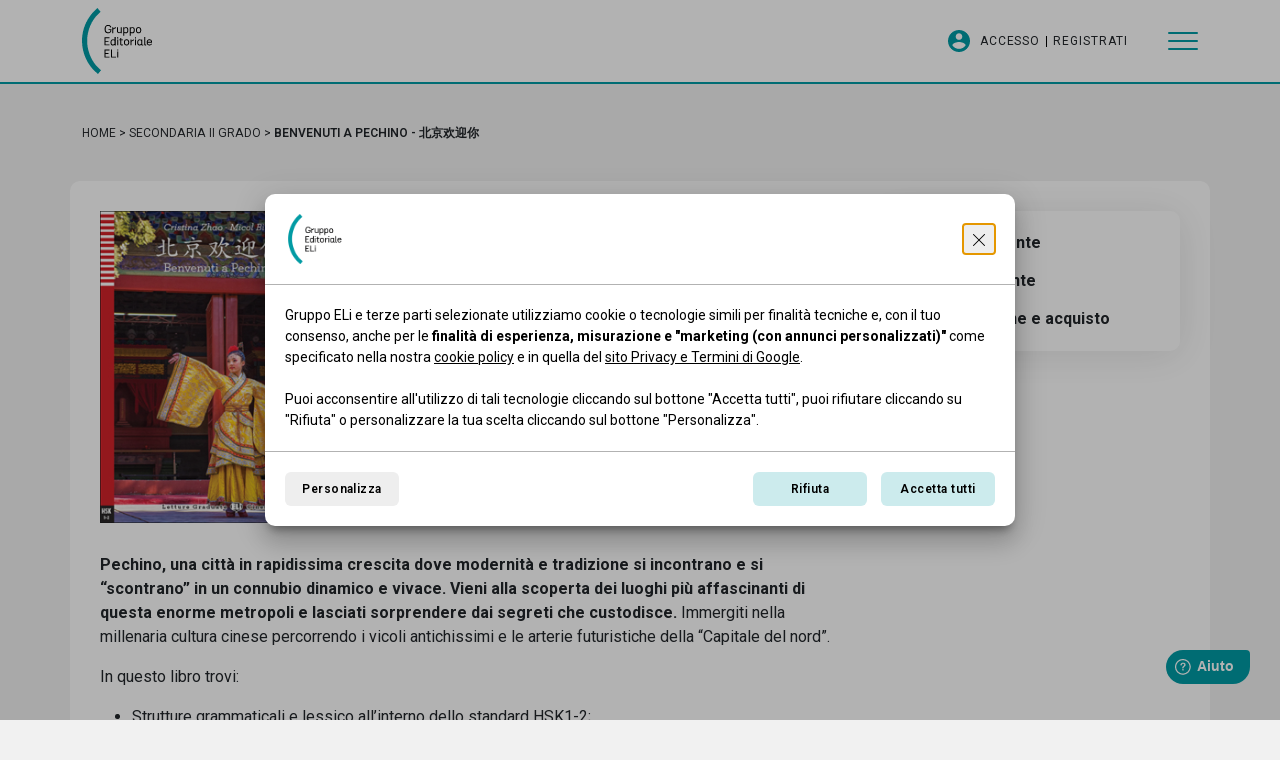

--- FILE ---
content_type: text/html; charset=UTF-8
request_url: https://www.gruppoeli.it/secondaria-ii-grado/1009-benvenuti-a-pechino/
body_size: 14641
content:
<!DOCTYPE html> <html lang="it" id="topsite"> <head> <meta charset="utf-8"> <meta name="description" content="Pechino, una città in rapidissima crescita dove modernità e tradizione si incontrano e si “scontrano” in un connubio dinamico e vivace. Vieni alla scoperta dei luoghi più affascinanti di questa enorme metropoli e lasciati sorprendere dai segreti che custodisce. Immergiti nella millenaria cultura cin..."> <meta name="og:title" content="Benvenuti a Pechino - 北京欢迎你 - Gruppo editoriale ELI"> <meta http-equiv="X-UA-Compatible" content="IE=edge"> <meta name="viewport" content="width=device-width, initial-scale=1, minimum-scale=1, maximum-scale=1, user-scalable=no, minimal-ui" /> <meta name="SKYPE_TOOLBAR" content="SKYPE_TOOLBAR_PARSER_COMPATIBLE" /> <meta name="format-detection" content="telephone=no"> <!-- Status Bar color --> <!-- Web app mobile --> <meta name="mobile-web-app-capable" content="yes"> <meta name="apple-mobile-web-app-capable" content="yes"> <!-- Web app mobile ico --> <link rel="icon" sizes="192x192" href="/ico-highres.png?v=1.0.41"> <link rel="apple-touch-icon" href="/ico-highres.png?v=1.0.41"> <link rel="apple-touch-icon" sizes="152x152" href="/ico-highres.png?v=1.0.41"> <link rel="apple-touch-icon" sizes="180x180" href="/ico-highres.png?v=1.0.41"> <link rel="apple-touch-icon" sizes="167x167" href="/ico-highres.png?v=1.0.41"> <link rel="shortcut icon" href="/favicon.png"> <link rel="shortcut icon" href="/favicon.ico"> <link rel="preconnect" href="https://fonts.googleapis.com"> <link rel="preconnect" href="https://fonts.gstatic.com" crossorigin> <link href="https://fonts.googleapis.com/css2?family=Roboto:ital,wdth,wght@0,75..100,100..900;1,75..100,100..900&display=swap" rel="stylesheet"> <link href="/gb/core/css/bootstrap.min.css?v=1.0.41" rel="stylesheet"> <link href="/gb/plugins/photoswipe/photoswipe.css?v=1.0.41" rel="stylesheet"> <link href="/gb/plugins/bootstrap-datepicker/css/bootstrap-datepicker.css?v=1.0.41" rel="stylesheet"> <link href="/gb/plugins/bootstrap-select/css/bootstrap-select.min.css?v=1.0.41" rel="stylesheet"> <link href="/gb/core/css/bootstrap-icons.css?v=1.0.41" rel="stylesheet"> <link href="/gb/plugins/swiper/swiper.min.css?v=1.0.41" rel="stylesheet"> <link href="/gb/css/main.css?v=1.0.41" rel="stylesheet"> <script> /* FIX CHROME ANIMATION ISSUES -> NON CANCELLARE */</script> <link rel="canonical" href="https://www.gruppoeli.it/secondaria-ii-grado/1009-benvenuti-a-pechino/"> <!--[if lt IE 9]> <script src="https://oss.maxcdn.com/html5shiv/3.7.2/html5shiv.min.js"></script> <script src="https://oss.maxcdn.com/respond/1.4.2/respond.min.js"></script> <![endif]--> <title>Benvenuti a Pechino - 北京欢迎你 - Gruppo editoriale ELI</title> <script async src="https://www.googletagmanager.com/gtag/js?id=G-V75J1J33P3"></script> <script>window.dataLayer = window.dataLayer || [];	function gtag(){dataLayer.push(arguments);}	gtag('consent', 'default', {	'ad_storage': 'denied',	'ad_user_data': 'denied',	'ad_personalization': 'denied',	'analytics_storage': 'denied'	});	gtag('js', new Date());	gtag('config', 'G-V75J1J33P3'); </script> </head> <body id="gb1075" class="loading" data-site-lang="it" data-root-id="gbr18"> <link rel="stylesheet" href="/gb/css/cookie.min.css?v=1768291842" /> <dialog id="gb-cookiebar-container" > <div class="gb-cookie-popup"> <div class="gb-cookie-head"> <img class="gb-logo" src="/gb/img/logo.png" alt="Gruppo editoriale ELI" /> <button class="gb-no-accettare-cookie-button gb-rifCookie" type="button" aria-label="Continua senza accettare"> <svg xmlns="http://www.w3.org/2000/svg" width="16" height="16" fill="currentColor" class="bi bi-x-lg" viewBox="0 0 16 16" aria-hidden="true"> <path d="M2.146 2.854a.5.5 0 1 1 .708-.708L8 7.293l5.146-5.147a.5.5 0 0 1 .708.708L8.707 8l5.147 5.146a.5.5 0 0 1-.708.708L8 8.707l-5.146 5.147a.5.5 0 0 1-.708-.708L7.293 8z"/> </svg> </button> </div> <div class="gb-cookie-main"> <p>Gruppo ELi e terze parti selezionate utilizziamo cookie o tecnologie simili per finalità tecniche e, con il tuo consenso, anche per le <b>finalità di esperienza, misurazione e "marketing (con annunci personalizzati)"</b> come specificato nella nostra <a href="/cookie-policy/">cookie policy</a> e in quella del <a href="https://business.safety.google/privacy/" target="_blank">sito Privacy e Termini di Google</a>.<br><br>Puoi acconsentire all'utilizzo di tali tecnologie cliccando sul bottone "Accetta tutti", puoi rifiutare cliccando su "Rifiuta" o personalizzare la tua scelta cliccando sul bottone "Personalizza".</p> </div> <div class="gb-cookie-foot"> <button class="gb-gestire-cookie gb-gestCookie" type="button">Personalizza</button> <button class="gb-no-accettare-cookie gb-rifCookie" type="button">Rifiuta</button> <button class="gb-accettare-cookie gb-accCookie" type="button">Accetta tutti</button> </div> </div> </dialog> <dialog id="gb-cookiesettings-container" > <div class="gb-settings-pop"> <div class="gb-settings-header"> <span class="gb-titolo">Personalizza preferenze</span> <button class="gb-no-accettare-cookie-button gb-rifCookie" type="button" aria-label="Continua senza accettare"> <svg xmlns="http://www.w3.org/2000/svg" width="16" height="16" fill="currentColor" class="bi bi-x-lg" viewBox="0 0 16 16" aria-hidden="true"> <path d="M2.146 2.854a.5.5 0 1 1 .708-.708L8 7.293l5.146-5.147a.5.5 0 0 1 .708.708L8.707 8l5.147 5.146a.5.5 0 0 1-.708.708L8 8.707l-5.146 5.147a.5.5 0 0 1-.708-.708L7.293 8z"/> </svg> </button> </div> <div class="gb-settings-main"> <div class="gb-cookies-list"> <div class="gb-title-cookie-group"> <div class="gb-title"> Necessari <small>Cookie Tecnici</small> </div> <div class="gb-slider-checked"> <input class="tgl tgl-ios" id="tecnici_1" type="checkbox" disabled checked/> <label class="tgl-btn" for="tecnici_1" aria-label="Cookie sempre attivi"></label> </div> </div> <div class="gb-text-cookie-group"> <p>I cookie necessari contribuiscono a rendere fruibile il sito web abilitandone funzionalità di base quali la navigazione sulle pagine e l'accesso alle aree protette del sito. Il sito web non è in grado di funzionare correttamente senza questi cookie.</p> </div> <button class="gb-dettaglio-cookie" aria-expanded="false" aria-controls="cookie_necessari" aria-live="polite"> <span>Dettaglio dei cookie</span> <span>Nascondi</span> </button> <dl id="cookie_necessari"> <dt> PHPSESSID <small> <em class="gb-label"> <strong>Usato da:</strong> www.gruppoeli.it </em> <em class="gb-label"> <strong>Durata:</strong> 1 mese </em> </small> </dt> <dd>È un cookie nativo di PHP e consente al sito di memorizzare dati sullo stato della sessione. </dd> <dt> privacy_consent <small> <em class="gb-label"> <strong>Usato da:</strong> www.gruppoeli.it </em> <em class="gb-label"> <strong>Durata:</strong> 1 anno 1 mese 4 giorni </em> </small> </dt> <dd>È un cookie tecnico utilizzato per memorizzare le preferenze sulla gestione dei cookie. </dd> </dl> <div class="gb-title-cookie-group"> <div class="gb-title"> Analitici <small>Cookie Analitici</small> </div> <div class="gb-slider-checked"> <input class="tgl tgl-ios" id="analitici" type="checkbox"/> <label class="tgl-btn" for="analitici" aria-label="Attiva/Disattiva cookie analitici"></label> </div> </div> <div class="gb-text-cookie-group"> <p>Questi strumenti di tracciamento ci permettono di misurare il traffico e analizzare il tuo comportamento con l'obiettivo di migliorare il nostro servizio..</p> </div> <button class="gb-dettaglio-cookie" aria-expanded="false" aria-controls="cookie_analitici" aria-live="polite"> <span>Dettaglio dei cookie</span> <span>Nascondi</span> </button> <dl id="cookie_analitici"> <dt> _splunk_rum_sid <small> <em class="gb-label"> <strong>Durata:</strong> 1 ora </em> </small> </dt> <dd> </dd> <dt> ep201 <small> <em class="gb-label"> <strong>Durata:</strong> 1 ora </em> </small> </dt> <dd> </dd> <dt> ep203 <small> <em class="gb-label"> <strong>Durata:</strong> 3 mesi </em> </small> </dt> <dd> </dd> <dt> geov2_1624617f63f6042e1ad21cf8a2079f30 <small> <em class="gb-label"> <strong>Durata:</strong> 6 mesi </em> </small> </dt> <dd> </dd> <dt> _fbp <small> <em class="gb-label"> <strong>Usato da:</strong> Facebook </em> <em class="gb-label"> <strong>Durata:</strong> 3 mesi </em> <em class="gb-label"> <strong>Scopo:</strong> Marketing/Monitoraggio </em> </small> </dt> <dd>Per archiviare e tracciare le visite sui siti web.<br>Privacy Policy: <a href="https://it-it.facebook.com/privacy/policy/" target="_blank">https://it-it.facebook.com/privacy/policy/</a> </dd> </dl> <div class="gb-title-cookie-group"> <div class="gb-title"> Targeting e Pubblicità <small>Cookie Targeting e Pubblicità</small> </div> <div class="gb-slider-checked"> <input class="tgl tgl-ios" id="targeting" type="checkbox"/> <label class="tgl-btn" for="targeting" aria-label="Attiva/Disattiva cookie targeting"></label> </div> </div> <button class="gb-dettaglio-cookie" aria-expanded="false" aria-controls="cookie_targeting-e-pubblicit" aria-live="polite"> <span>Dettaglio dei cookie</span> <span>Nascondi</span> </button> <dl id="cookie_targeting-e-pubblicit"> <dt> _splunk_rum_sid <small> <em class="gb-label"> <strong>Durata:</strong> 1 ora </em> </small> </dt> <dd> </dd> <dt> ep201 <small> <em class="gb-label"> <strong>Durata:</strong> 1 ora </em> </small> </dt> <dd> </dd> <dt> ep203 <small> <em class="gb-label"> <strong>Durata:</strong> 3 mesi </em> </small> </dt> <dd> </dd> <dt> geov2_1624617f63f6042e1ad21cf8a2079f30 <small> <em class="gb-label"> <strong>Durata:</strong> 6 mesi </em> </small> </dt> <dd> </dd> <dt> _fbp <small> <em class="gb-label"> <strong>Usato da:</strong> Facebook </em> <em class="gb-label"> <strong>Durata:</strong> 3 mesi </em> <em class="gb-label"> <strong>Scopo:</strong> Marketing/Monitoraggio </em> </small> </dt> <dd>Per archiviare e tracciare le visite sui siti web.<br>Privacy Policy: <a href="https://it-it.facebook.com/privacy/policy/" target="_blank">https://it-it.facebook.com/privacy/policy/</a> </dd> </dl> </div> </div> <div class="gb-settings-foot"> <button class="gb-consentitutti-cookie" type="button"> Accetta tutti </button> <button type="button" class="gb-saveCookie gb-confermascelta-cookie"> <span>Accetta selezionati</span> </button> <button class="gb-disattivatutti-cookie" type="button"> Rifiuta </button> </div> </div> </dialog> <script> window.addEventListener('DOMContentLoaded', function () { document.querySelectorAll("#gb-cookiebar-container, #gb-cookiesettings-container").forEach(function (th) { th.addEventListener('cancel', (event) => { event.preventDefault(); event.stopPropagation(); }); th.addEventListener('keydown', (event) => { if (event.key === 'Escape') { event.preventDefault(); event.stopPropagation(); } }); }); var availableCookies = ["tecnici_1","analitici","targeting"]; function setCookie(name, value, days) { var expires = ""; if (days) { var date = new Date(); date.setTime(date.getTime() + (days * 24 * 60 * 60 * 1000)); expires = "; expires=" + date.toUTCString(); } document.cookie = name + "=" + (value || "") + expires + "; path=/"; } function getCookie(name) { var nameEQ = name + "="; var ca = document.cookie.split(';'); for (var i = 0; i < ca.length; i++) { var c = ca[i]; while (c.charAt(0) == ' ') c = c.substring(1, c.length); if (c.indexOf(nameEQ) == 0) return c.substring(nameEQ.length, c.length); } return null; } function eraseCookie(name) { document.cookie = name + '=; Path=/; Expires=Thu, 01 Jan 1970 00:00:01 GMT;'; document.cookie = name + '=; Path=/; domain=.facebook.com; Expires=Thu, 01 Jan 1970 00:00:01 GMT;'; document.cookie = name + '=; Path=/; domain=www.gruppoeli.it; Expires=Thu, 01 Jan 1970 00:00:01 GMT;'; document.cookie = name + '=; Path=/; domain=.gruppoeli.it; Expires=Thu, 01 Jan 1970 00:00:01 GMT;'; } function hasConsent(tipo) { var valore = getCookie("privacy_consent"); if (valore == null) { valore = []; return false; } return valore.indexOf(tipo) >= 0; } function consent(tipo, aggiungi) { var valore = getCookie("privacy_consent"); if (valore == null) { valore = []; } else { if (valore == "") valore = []; else valore = valore.split("|"); } if (aggiungi) { valore.push(tipo); } else { var index = valore.indexOf(tipo); if (index >= 0) valore.splice(index, 1); switch (tipo) { case "analitici": eraseCookie("_splunk_rum_sid"); eraseCookie("ep201"); eraseCookie("ep203"); eraseCookie("geov2_1624617f63f6042e1ad21cf8a2079f30"); eraseCookie("_fbp");
break;
case "targeting": eraseCookie("_splunk_rum_sid"); eraseCookie("ep201"); eraseCookie("ep203"); eraseCookie("geov2_1624617f63f6042e1ad21cf8a2079f30"); eraseCookie("_fbp");
break; } } valore = valore.filter(function (item, pos) { return valore.indexOf(item) == pos; }); setCookie("privacy_consent", valore.join("|"), 6 * 30); } function mostraSceltaCookie() { document.getElementById("gb-cookiesettings-container").showModal(); document.body.style.overflowX = "hidden"; document.body.style.overflowY = "hidden"; document.querySelectorAll("#gb-cookiesettings-container input[type='checkbox']:not([disabled])").forEach(function (th) { if (th.id != "tog1") { if (hasConsent(th.id)) { th.checked = true; } else { th.checked = false; } } }); } function nascondiSceltaCooki() { document.getElementById("gb-cookiesettings-container").close(); document.body.style.overflowX = ""; document.body.style.overflowY = ""; } function accettaTuttiCookie() { document.querySelectorAll("#gb-cookiesettings-container input[type='checkbox']:not([disabled])").forEach(function (th) { th.checked = true; }); salvaStatoCookie(); } function salvaStatoCookie() { let vecchiTecnici = []; getCookie("privacy_consent").split("|").map((nomeCookie)=>{ if(nomeCookie.indexOf("tecnici")>=0) vecchiTecnici.push(nomeCookie); }); setCookie("privacy_consent", "", 6 * 30); document.querySelectorAll("#gb-cookiesettings-container input[type='checkbox']").forEach(function (th) { if (th.checked) { consent(th.id, true); } else { consent(th.id, false); } }); vecchiTecnici.map((nomeCookie)=>{ consent(nomeCookie, true); }); location.reload(); } if (getCookie("privacy_consent") === null || getCookie("privacy_consent").split("|").indexOf("tecnici_1") < 0) { document.querySelectorAll("#gb-cookiebar-container").forEach(function (th) { th.showModal(); }); } document.querySelectorAll("#gb-cookiebar-container .gb-accCookie,#gb-cookiesettings-container .gb-consentitutti-cookie").forEach(function (th) { th.addEventListener("click", function (e) { accettaTuttiCookie(); }); }); document.querySelectorAll("#gb-cookiebar-container .gb-rifCookie, #gb-cookiesettings-container .gb-disattivatutti-cookie").forEach(function (th) { th.addEventListener("click", function (e) { document.querySelectorAll("#gb-cookiesettings-container input[type='checkbox']:not([disabled])").forEach(function (th) { th.checked = false; }); salvaStatoCookie(); location.reload(); }); }); document.querySelectorAll("#gb-cookiesettings-container .gb-rifCookie").forEach(function (th) { th.addEventListener("click", function (e) { if (getCookie("privacy_consent") === null || getCookie("privacy_consent").split("|").indexOf("tecnici_1") < 0) { document.querySelectorAll("#gb-cookiesettings-container input[type='checkbox']:not([disabled])").forEach(function (th) { th.checked = false; }); salvaStatoCookie(); location.reload(); } else { nascondiSceltaCooki(); } }); }); document.querySelectorAll(".gestCookie,.gb-gestCookie,.gb-gestCookieS").forEach(function (th) { th.addEventListener("click", function (e) { e.preventDefault(); document.querySelectorAll("#gb-cookiebar-container").forEach(function (th) { th.close(); }); mostraSceltaCookie(); }); }); document.querySelector("#gb-cookiesettings-container .gb-consentitutti-cookie").addEventListener("click", function (e) { document.querySelectorAll("#gb-cookiesettings-container input[type='checkbox']:not([disabled])").forEach(function (th) { th.checked = true; }); salvaStatoCookie(); }); document.querySelector("#gb-cookiesettings-container .gb-saveCookie").addEventListener("click", function (e) { salvaStatoCookie(); }); /*document.querySelector("#gb-cookiesettings-container .gb-backCookie").addEventListener("click", function (e) { document.querySelectorAll("#gb-cookiebar-container").forEach(function (th) { th.classList.add("show-bar"); }); nascondiSceltaCooki(); });*/ const elementiCookie = document.querySelectorAll('.gb-dettaglio-cookie'); for (const elemento of elementiCookie) { elemento.addEventListener('click', () => { elemento.getAttribute('aria-expanded') == 'true' ? elemento.setAttribute('aria-expanded', 'false'): elemento.setAttribute('aria-expanded', 'true'); elemento.classList.toggle('gb-open'); }); } for(var i in availableCookies) { if(!hasConsent(availableCookies[i])) consent(availableCookies[i],false); } }); </script> <a href="#gb-website-main" class="gb-skip-content" id="gb-go-to-main"> <span>Vai al contenuto</span> <span role="note"> Premi il tasto INVIO <gb-enter> <svg viewBox="0 0 17.575 11.15" fill="currentColor" aria-hidden="true"><title>Enter</title><path d="M3.375,6.575l2.9,2.9c.18333.18333.275.41667.275.7s-.09167.51667-.275.7-.41667.275-.7.275-.51667-.09167-.7-.275L.275,6.275c-.1-.1-.17083-.20833-.2125-.325s-.0625-.24167-.0625-.375.02083-.25833.0625-.375.1125-.225.2125-.325L4.875.275c.18333-.18333.41667-.275.7-.275s.51667.09167.7.275.275.41667.275.7-.09167.51667-.275.7l-2.9,2.9h12.2V1.575c0-.28333.09583-.52083.2875-.7125s.42917-.2875.7125-.2875.52083.09583.7125.2875.2875.42917.2875.7125v3c0,.55-.19583,1.02083-.5875,1.4125s-.8625.5875-1.4125.5875H3.375Z"/></svg> </gb-enter> </span> </a> <!-- Meta Pixel Code --> <script> !function(f,b,e,v,n,t,s) {if(f.fbq)return;n=f.fbq=function(){n.callMethod? n.callMethod.apply(n,arguments):n.queue.push(arguments)}; if(!f._fbq)f._fbq=n;n.push=n;n.loaded=!0;n.version='2.0'; n.queue=[];t=b.createElement(e);t.async=!0; t.src=v;s=b.getElementsByTagName(e)[0]; s.parentNode.insertBefore(t,s)}(window, document,'script', 'https://connect.facebook.net/en_US/fbevents.js'); fbq('init', '3789376494671456'); fbq('track', 'PageView'); </script> <noscript><img height="1" width="1" style="display:none" src="https://www.facebook.com/tr?id=3789376494671456&ev=PageView&noscript=1"/></noscript> <!-- End Meta Pixel Code --> <header> <div class="container"> <div class="row"> <div class="col-12 gb-header"> <a href="/" class="gb-header_brand"> <svg viewBox="0 0 113.2 107.2" aria-hidden="true"> <title>Gruppo editoriale ELI</title> <path d="M58.6,69.2h-1.7v-1.9h1.7V69.2z M58.6,70.8h-1.6v9.7h1.6V70.8z M46.8,80.5V67.4h1.7V79h6.5v1.5H46.8z M44.6,80.5V79h-6.4	v-4.4h4.8v-1.4h-4.8v-4.3h6.3v-1.5h-8.1v13.1H44.6z"/> <path d="M109,52.2c1.7,0,2.6,1,2.6,2.6c0,0.1,0,0.2,0,0.2h-5.2C106.4,53.3,107.3,52.2,109,52.2 M111.7,57.8 c-0.4,1.2-1.2,1.7-2.6,1.7c-2,0-2.7-1.1-2.8-3.2h6.8c0.1-0.3,0.1-1,0.1-1.3c0-2.8-1.6-4.2-4.2-4.2c-2.7,0-4.4,1.8-4.4,5.1 c0,3.2,1.4,4.9,4.4,4.9c2.2,0,3.6-0.9,4.1-2.8L111.7,57.8z M100.5,59c0,1.3,0.7,1.9,1.8,1.9c0.4,0,1.1-0.1,1.6-0.3l-0.2-1.3 c-0.3,0.1-0.8,0.2-1,0.2c-0.3,0-0.6-0.2-0.6-0.7V47.1l-1.6,0.1V59z M97.4,51h-1.5c0,0.1,0,0.1,0,0.2c0,0.1,0,0.1,0,0.2 c0,0.1,0,0.2,0,0.3c0,0-1.5-0.8-2.6-0.8c-1.6,0-2.9,0.8-3.5,2.3c-0.3,0.8-0.5,1.6-0.5,2.7c0,2.2,0.6,3.7,1.7,4.5 c0.6,0.4,1.3,0.6,2.1,0.6c0.9,0,2.2-0.8,2.8-1.2c0.2,0.8,0.8,1.2,1.7,1.2c0.4,0,1-0.1,1.6-0.3c-0.1-0.5-0.1-0.9-0.2-1.3 c-0.3,0.1-0.8,0.2-1,0.2c-0.5,0-0.6-0.6-0.6-1.2V51z M90.9,55.8c0-0.4,0-0.9,0.1-1.2c0.1-0.7,0.4-1.3,0.8-1.7 c0.4-0.4,0.9-0.6,1.6-0.6c0.9,0,2.3,0.8,2.3,0.8v5.2c-0.5,0.3-1.9,1.1-2.6,1.1C91.5,59.4,90.9,58.1,90.9,55.8 M87.4,49.4h-1.7v-1.9 h1.7V49.4z M87.3,51h-1.6v9.7h1.6V51z M80,51h-1.5v9.7h1.6v-6.1c1.4-1.1,3.3-1.9,4.2-2.1l-0.2-1.6c-1,0.2-2.6,1-4,2.2L80,51z M72.1,59.4c-1.9,0-2.7-1.3-2.7-3.5c0-2.2,0.7-3.6,2.7-3.6c1.9,0,2.6,1.4,2.6,3.6C74.7,58.1,74,59.4,72.1,59.4 M72.1,60.9 c2.9,0,4.3-1.8,4.3-5c0-3.3-1.4-5.1-4.3-5.1c-2.9,0-4.3,1.8-4.3,5.1C67.8,59.1,69.2,60.9,72.1,60.9 M61.8,58.6c0,1.2,1,2.3,2.2,2.3 c0.6,0,1.8-0.2,2.4-0.3l-0.2-1.3c-0.4,0.1-1.4,0.2-2,0.2c-0.5,0-0.9-0.6-0.9-1.1v-5.9h3V51h-3v-2.4h-1.5L61.8,51l-1.5,0.1v1.3h1.4 V58.6z M58.5,49.4h-1.7v-1.9h1.7V49.4z M58.5,51h-1.6v9.7h1.6V51z M50,59.4c-1.6,0-2.3-1.3-2.3-3.6c0-2.2,0.9-3.5,2.5-3.5 c1,0,2.4,0.5,2.4,0.5v5.5C52,58.7,50.7,59.4,50,59.4 M54.3,47.1l-1.6,0.1v4.3c0,0-1.5-0.6-2.6-0.6c-2.5,0-4,1.8-4,5 c0,3.3,1.3,5.1,3.8,5.1c0.9,0,2.2-0.7,2.8-1.1l0.1,0.9h1.6V47.1z M44.6,60.7v-1.5h-6.4v-4.4h4.8v-1.4h-4.8V49h6.3v-1.5h-8.1v13.1 H44.6z"/> <path d="M91.5,39.6c-1.9,0-2.7-1.3-2.7-3.5c0-2.2,0.7-3.6,2.7-3.6c1.9,0,2.6,1.4,2.6,3.6C94.2,38.3,93.5,39.6,91.5,39.6 M91.5,41.1 c2.9,0,4.3-1.8,4.3-5c0-3.3-1.4-5.1-4.3-5.1c-2.9,0-4.3,1.8-4.3,5.1C87.2,39.3,88.6,41.1,91.5,41.1 M81.4,32.5c1.6,0,2.4,1,2.4,3.5 c0,2.3-0.8,3.6-2.5,3.6c-1,0-2.4-0.5-2.4-0.5v-5.6C79.4,33.1,80.8,32.5,81.4,32.5 M77.2,44.9l1.6,0v-4.3c0,0,1.4,0.6,2.6,0.6 c2.6,0,4-1.8,4-5.1c0-3.3-1.2-5-3.8-5c-0.9,0-2.2,0.7-2.8,1.1l-0.1-0.9h-1.6V44.9z M71,32.5c1.6,0,2.4,1,2.4,3.5 c0,2.3-0.8,3.6-2.5,3.6c-1,0-2.4-0.5-2.4-0.5v-5.6C69.1,33.1,70.4,32.5,71,32.5 M66.8,44.9l1.6,0v-4.3c0,0,1.4,0.6,2.6,0.6 c2.6,0,4-1.8,4-5.1c0-3.3-1.2-5-3.8-5c-0.9,0-2.2,0.7-2.8,1.1l-0.1-0.9h-1.6V44.9z M62.8,40.9h1.5v-9.7h-1.6v7.3 c-0.6,0.4-1.8,1-2.7,1c-1.2,0-1.9-1.2-1.9-2.4v-6h-1.6v6.1c0,2,1.2,3.7,3.2,3.7c1.2,0,2.4-0.7,3.1-1.2L62.8,40.9z M50.6,31.2h-1.5 v9.7h1.6v-6.1c1.4-1.1,3.3-1.9,4.2-2.1L54.7,31c-1,0.2-2.6,1-4,2.2L50.6,31.2z M42.7,35.9h3.2v0.3c-0.2,2.3-1.3,3.3-3.7,3.3 c-3,0-4-2.1-4-5.2c0-3.2,1-5.3,4-5.3c2.1,0,3,0.9,3.6,2.7l1.7-0.4c-0.8-2.6-2.3-3.8-5.3-3.8c-4,0-5.7,2.8-5.7,6.8 c0,4.4,1.7,6.8,5.7,6.8c3.5,0,5.4-1.9,5.4-5.9v-0.8h-4.9V35.9z"/> <path class="gb_eli" d="M19.6,89.2c-7-10-11.3-23.4-11.3-35.9c0-8.2,1.8-16.8,5-24.4c1.5-3.8,3.6-7.4,5.9-10.8 c3.1-4.3,5.2-6.7,10.8-11.9l-5-6.2c-6.9,6.4-9.4,9.2-13.2,14.8C4,26.3,0,39.5,0,53.3C0,63.1,2.1,73,6.3,82.2 c2,4.4,4.4,8.6,7.3,12.3c3.6,4.8,5.8,7.1,12.3,12.7l4.9-6.1C24.9,95.9,22.7,93.7,19.6,89.2"/></svg> <span class="visually-hidden">Gruppo Editoriale Eli</span> </a> <div class="gb_rightSide"> <ul class="d-none d-md-flex"> <li> <svg viewBox="0 0 510 510" > <path d="M255,0C114.8,0,0,114.8,0,255s114.8,255,255,255s255-114.8,255-255S395.2,0,255,0z M255,76.5c43.4,0,76.5,33.1,76.5,76.5	c0,43.3-33.1,76.5-76.5,76.5c-43.3,0-76.5-33.2-76.5-76.5C178.5,109.6,211.7,76.5,255,76.5z M255,438.6c-63.8,0-119.8-33.1-153-81.6	c0-51,102-79,153-79s153,28,153,79C374.9,405.5,318.8,438.6,255,438.6z"/></svg> <a href="https://www.gruppoeli.it/site/login/">Accesso</a> </li> <li> <a href="https://sdpd.elionline.com/docenti/register/?ref=https://www.gruppoeli.it">Registrati</a> </li> </ul> <button class="gb_hamb" aria-expanded="false" aria-controls="menu-principale" aria-label="Apri/Chiudi Menu"> <span> <i></i> </span> </button> </div> </div> </div> </div></header><menu class="d-none" id="menu-principale"> <div class="container"> <div class="row"> <div class="col-12 "> <div class="gb-menu_container"> <ul class="gb_accessoMobimenu d-md-none"> <li> <a href="https://www.gruppoeli.it/site/login/">Accedi</a> </li> <li> <a href="https://sdpd.elionline.com/docenti/register/?ref=https://www.gruppoeli.it">Registrati</a> </li> </ul> <div class="gb-menu_voci"> <ul> <li class=""><a href="/editore/">Editore</a></li> <li class=""><a href="/rete-commerciale/">Rete commerciale</a></li> <li class=""><a href="/area-docente/">Area docente</a></li> <li class=""><a href="/area-studente/">Area studente</a></li> <li class=""><a href="/libri-digitali/">Libri digitali</a></li> <li class=""><a href="/assistenza/">Assistenza</a></li> <li class=""><a href="/formazione-docente/">Formazione docente</a></li> <li class=""><a href="/e-commerce/">E-commerce</a></li> <li class=""><a href="/librerie/">Librerie</a></li> <li class=""><a href="/altuofianco-didattica-digitale-integrata/">#altuofianco DIDATTICA DIGITALE INTEGRATA</a></li> <li class=""><a href="/contatti/">Contatti</a></li> </ul> </div> <div class="gb-menu_catalogo"> <h2><span>Catalogo</span></h2> <ul> <li> <a href="/scuola-primaria/" data-name="scuola-primaria"> <svg viewBox="0 0 30.7 107.2" aria-hidden="true"> <title>Parentesi Logo</title> <path class="st0" d="M19.6,89.2c-7-10-11.3-23.4-11.3-35.9c0-8.2,1.8-16.8,5-24.4c1.5-3.8,3.6-7.4,5.9-10.8	c3.1-4.3,5.2-6.7,10.8-11.9l-5-6.2c-6.9,6.4-9.4,9.2-13.2,14.8C4,26.3,0,39.5,0,53.3C0,63.1,2.1,73,6.3,82.2c2,4.4,4.4,8.6,7.3,12.3	c3.6,4.8,5.8,7.1,12.3,12.7l4.9-6.1C24.9,95.9,22.7,93.7,19.6,89.2z"/></svg> Scuola Primaria </a> </li> <li> <a href="/secondaria-i-grado/" data-name="secondaria-i-grado"> <svg viewBox="0 0 30.7 107.2" aria-hidden="true"> <title>Parentesi Logo</title> <path class="st0" d="M19.6,89.2c-7-10-11.3-23.4-11.3-35.9c0-8.2,1.8-16.8,5-24.4c1.5-3.8,3.6-7.4,5.9-10.8	c3.1-4.3,5.2-6.7,10.8-11.9l-5-6.2c-6.9,6.4-9.4,9.2-13.2,14.8C4,26.3,0,39.5,0,53.3C0,63.1,2.1,73,6.3,82.2c2,4.4,4.4,8.6,7.3,12.3	c3.6,4.8,5.8,7.1,12.3,12.7l4.9-6.1C24.9,95.9,22.7,93.7,19.6,89.2z"/></svg> Secondaria I grado </a> </li> <li> <a href="/secondaria-ii-grado/" data-name="secondaria-ii-grado"> <svg viewBox="0 0 30.7 107.2" aria-hidden="true"> <title>Parentesi Logo</title> <path class="st0" d="M19.6,89.2c-7-10-11.3-23.4-11.3-35.9c0-8.2,1.8-16.8,5-24.4c1.5-3.8,3.6-7.4,5.9-10.8	c3.1-4.3,5.2-6.7,10.8-11.9l-5-6.2c-6.9,6.4-9.4,9.2-13.2,14.8C4,26.3,0,39.5,0,53.3C0,63.1,2.1,73,6.3,82.2c2,4.4,4.4,8.6,7.3,12.3	c3.6,4.8,5.8,7.1,12.3,12.7l4.9-6.1C24.9,95.9,22.7,93.7,19.6,89.2z"/></svg> Secondaria II grado </a> </li> <li> <a href="/universita-e-scuole-private/" data-name="università-e-scuole-private"> <svg viewBox="0 0 30.7 107.2" aria-hidden="true"> <title>Parentesi Logo</title> <path class="st0" d="M19.6,89.2c-7-10-11.3-23.4-11.3-35.9c0-8.2,1.8-16.8,5-24.4c1.5-3.8,3.6-7.4,5.9-10.8	c3.1-4.3,5.2-6.7,10.8-11.9l-5-6.2c-6.9,6.4-9.4,9.2-13.2,14.8C4,26.3,0,39.5,0,53.3C0,63.1,2.1,73,6.3,82.2c2,4.4,4.4,8.6,7.3,12.3	c3.6,4.8,5.8,7.1,12.3,12.7l4.9-6.1C24.9,95.9,22.7,93.7,19.6,89.2z"/></svg> Università e scuole private </a> </li> <li> <a href="/formazione-professionale/" data-name="formazione-professionale"> <svg viewBox="0 0 30.7 107.2" aria-hidden="true"> <title>Parentesi Logo</title> <path class="st0" d="M19.6,89.2c-7-10-11.3-23.4-11.3-35.9c0-8.2,1.8-16.8,5-24.4c1.5-3.8,3.6-7.4,5.9-10.8	c3.1-4.3,5.2-6.7,10.8-11.9l-5-6.2c-6.9,6.4-9.4,9.2-13.2,14.8C4,26.3,0,39.5,0,53.3C0,63.1,2.1,73,6.3,82.2c2,4.4,4.4,8.6,7.3,12.3	c3.6,4.8,5.8,7.1,12.3,12.7l4.9-6.1C24.9,95.9,22.7,93.7,19.6,89.2z"/></svg> Formazione professionale </a> </li> </ul> </div> </div> <ul class="gb_socialList" > <li><a href="https://www.youtube.com/channel/UCoQn015z5ibIRFrZafliFWA" target="_blank" rel="noopener" aria-label="YouTube - Gruppo editoriale ELI"><svg viewBox="0 0 176 124"> <path class="st0" d="M172.3,19.4c-2-7.6-8-13.6-15.6-15.7C143,0,88,0,88,0S33,0,19.2,3.7c-7.6,2-13.5,8-15.6,15.7C0,33.2,0,62,0,62	s0,28.8,3.7,42.6c2,7.6,8,13.6,15.6,15.7C33,124,88,124,88,124s55,0,68.8-3.7c7.6-2,13.5-8,15.6-15.7C176,90.8,176,62,176,62	S176,33.2,172.3,19.4z M70,88.2V35.8L116,62L70,88.2z"/></svg></a></li> <li class="gb_inst"><a href="https://www.instagram.com/elilaspiga/" target="_blank" rel="noopener" aria-label="Instagram - Gruppo editoriale ELI"><svg viewBox="0 0 512 512"> <path d="M256,46.1c68.4,0,76.5,0.3,103.4,1.5c25,1.1,38.5,5.3,47.5,8.8c11.9,4.6,20.5,10.2,29.4,19.1c9,9,14.5,17.5,19.2,29.4	c3.5,9,7.7,22.6,8.8,47.5c1.2,27,1.5,35.1,1.5,103.4s-0.3,76.5-1.5,103.4c-1.1,25-5.3,38.5-8.8,47.5c-4.6,11.9-10.2,20.5-19.1,29.4	c-9,9-17.5,14.5-29.4,19.2c-9,3.5-22.6,7.7-47.5,8.8c-27,1.2-35.1,1.5-103.4,1.5s-76.5-0.3-103.4-1.5c-25-1.1-38.5-5.3-47.5-8.8	c-11.9-4.6-20.5-10.2-29.4-19.1c-9-9-14.5-17.5-19.2-29.4c-3.5-9-7.7-22.6-8.8-47.5c-1.2-27-1.5-35.1-1.5-103.4s0.3-76.5,1.5-103.4	c1.1-25,5.3-38.5,8.8-47.5c4.6-11.9,10.2-20.5,19.1-29.4c9-9,17.5-14.5,29.4-19.2c9-3.5,22.6-7.7,47.5-8.8	C179.5,46.4,187.6,46.1,256,46.1 M256,0c-69.5,0-78.2,0.3-105.5,1.5c-27.2,1.2-45.9,5.6-62.1,11.9C71.5,20,57.2,28.7,43,43	C28.7,57.2,20,71.5,13.4,88.3c-6.3,16.3-10.7,34.9-11.9,62.1C0.3,177.8,0,186.5,0,256c0,69.5,0.3,78.2,1.5,105.5	c1.2,27.2,5.6,45.9,11.9,62.1C20,440.5,28.7,454.8,43,469c14.2,14.2,28.5,23,45.3,29.5c16.3,6.3,34.9,10.7,62.1,11.9	c27.3,1.2,36,1.5,105.5,1.5s78.2-0.3,105.5-1.5c27.2-1.2,45.9-5.6,62.1-11.9c16.8-6.5,31.1-15.3,45.3-29.5	c14.2-14.2,23-28.5,29.5-45.3c6.3-16.3,10.7-34.9,11.9-62.1c1.2-27.3,1.5-36,1.5-105.5s-0.3-78.2-1.5-105.5	c-1.2-27.2-5.6-45.9-11.9-62.1C492,71.5,483.3,57.2,469,43c-14.2-14.2-28.5-23-45.3-29.5c-16.3-6.3-34.9-10.7-62.1-11.9	C334.2,0.3,325.5,0,256,0L256,0z"/> <path d="M256,124.5c-72.6,0-131.5,58.9-131.5,131.5c0,72.6,58.9,131.5,131.5,131.5S387.5,328.6,387.5,256	C387.5,183.4,328.6,124.5,256,124.5z M256,341.3c-47.1,0-85.3-38.2-85.3-85.3c0-47.1,38.2-85.3,85.3-85.3	c47.1,0,85.3,38.2,85.3,85.3C341.3,303.1,303.1,341.3,256,341.3z"/> <circle cx="392.7" cy="119.3" r="30.7"/></svg></a></li> <li><a href="https://www.facebook.com/ELIedizioni" target="_blank" rel="noopener" aria-label="Facebook - Gruppo editoriale ELI"><svg viewBox="0 0 58 58"> <path d="M54.8,0H3.2C1.4,0,0,1.4,0,3.2v51.6C0,56.6,1.4,58,3.2,58c0,0,0,0,0,0H31V35.6h-7.5v-8.8H31v-6.5c0-7.5,4.6-11.6,11.3-11.6	c2.3,0,4.5,0.1,6.7,0.3v7.8h-4.6c-3.6,0-4.3,1.7-4.3,4.3v5.6h8.7l-1.1,8.8H40V58h14.8c1.8,0,3.2-1.4,3.2-3.2l0,0V3.2	C58,1.4,56.6,0,54.8,0C54.8,0,54.8,0,54.8,0z"/></svg></a></li> <li><a href="https://issuu.com/elipublishing" target="_blank" rel="noopener" aria-label="Issuu - Gruppo editoriale ELI"><svg viewBox="0 0 34.2 34.2" aria-hidden="true"> <title>Icona ISSUU</title> <path class="st0" d="M17.2,21.4c-2.4,0-4.4-2-4.4-4.4c0-2.4,2-4.4,4.4-4.4c2.4,0,4.4,2,4.4,4.4S19.6,21.5,17.2,21.4L17.2,21.4z M17.3,8.3c-4.8,0-8.7,3.8-8.8,8.6c0,4.8,3.8,8.7,8.6,8.8c4.8,0,8.7-3.8,8.8-8.6C25.9,12.3,22.1,8.4,17.3,8.3L17.3,8.3z"/> <path class="st0" d="M5.4,16.9c0.1-6.6,5.4-11.8,12-11.8c6.6,0.1,11.8,5.4,11.8,12c-0.1,6.6-5.4,11.8-12,11.8	C10.6,28.8,5.3,23.4,5.4,16.9L5.4,16.9z M17.1,0H1.4C0.6,0,0,0.6,0,1.4v15.7c0,9.4,7.7,17.1,17.1,17.1c9.4,0,17.1-7.7,17.1-17.1	S26.5,0,17.1,0L17.1,0z"/> </g></svg></a></li> </ul> </div> </div> </div></menu> <main id="gb-website-main"> <section data-file="80-generici/00-breadcrumb" class="gb_conbcrumb " id="gbc3186"> <div class="container gb-no-white"> <div class="row"> <div class="col-12 gb-breadcrumb-wrapper"> <ul class="gb-breadcrumb"> <li><a href="/">Home</a></li><li><a href="/secondaria-ii-grado/">Secondaria II grado</a></li><li>Benvenuti a Pechino - 北京欢迎你</li></ul> </div> </div> </div></section><section data-file="01-catalogo/01-dettagliobook" class="gb-section-catalogo_dettaglio " id="gbc3187" data-name="benvenuti-a-pechino---北京欢迎你"> <div class="container "> <div class="row"> <div class="col-12 "> <div class="gb_isschedaBook"> <div class="gb-book-wrapper" data-name="secondaria-ii-grado"> <picture> <img src="https://sdpd.gruppoeli.it/public/prodotti/1009/1005.jpg" class="img-fluid" alt="Copertina libro: Benvenuti a Pechino - 北京欢迎你" aria-hidden="true"> </picture> <div class="gb-share-new"> <ul> <li><a class="bi bi-facebook" target="_blank" href="https://www.facebook.com/sharer/sharer.php?u=https://www.gruppoeli.it/secondaria-ii-grado/1009-benvenuti-a-pechino/"><span class="visually-hidden">Condividi su Facebook</span></a></li> <li><a class="bi bi-twitter-x" target="_blank" href="https://twitter.com/intent/tweet?url=https://www.gruppoeli.it/secondaria-ii-grado/1009-benvenuti-a-pechino/&amp;text="><span class="visually-hidden">Condividi su X</span></a></li> <li><a class="bi bi-envelope" href="mailto:?&amp;subject=&amp;Guarda%20questo%20libro%20che%20ho%20visto%20sul%20sito%20GruppoELI&amp;body=https://www.gruppoeli.it/secondaria-ii-grado/1009-benvenuti-a-pechino/"><span class="visually-hidden">Condividi via email</span></a></li> </ul> </div> <div class="gb-book-info" data-name="secondaria-ii-grado"> <h1> <span>Benvenuti a Pechino - 北京欢迎你</span> </h1> <p>HSK 1-2</p> <div class="gb-autori"> <h2>Autori</h2> <p>Cristina Zhao - Micol Biondi</p> </div> </div> <aside> <button class="d-lg-none p-0" type="button" aria-expanded="false" aria-controls="menu-catalogo"> <span class="gb-cta">Scegli sezione <gb-icon class="bi bi-caret-down-fill ms-1"></gb-icon></span> </button> <ul class="gb_menuCatalogo" id="menu-catalogo"> <li><a href="#risorseStudente">Risorse studente</a></li><li><a href="#risorseDocente">Risorse docente</a></li><li><a href="#configurazioneAcquisto">Configurazione e acquisto</a></li> </ul> </aside> <div class="gb-tag-wrapper"> <a class="gb-badge text-uppercase" href="/secondaria-ii-grado/">Scuola Secondaria II grado</a><a class="gb-badge text-uppercase" href="/secondaria-ii-grado/?idc%5B0%5D=91">Materia: Cinese</a><a class="gb-badge text-uppercase" href="/secondaria-ii-grado/?idc%5B0%5D=105">Tipologia prodotto: Letture graduate</a> </div> <div class="gb-description-wrapper"><p><strong>Pechino, una città in rapidissima crescita dove modernità e tradizione si incontrano e si “scontrano” in un connubio dinamico e vivace. Vieni alla scoperta dei luoghi più affascinanti di questa enorme metropoli e lasciati sorprendere dai segreti che custodisce.</strong> Immergiti nella millenaria cultura cinese percorrendo i vicoli antichissimi e le arterie futuristiche della “Capitale del nord”.  </p><p>In questo libro trovi:</p><ul><li>Strutture grammaticali e lessico all’interno dello standard HSK1-2;</li><li>Glossario corredato di pronuncia e traduzione;</li><li>Assenza del pinyin nel testo, per promuovere l’abitudine alla lettura di materiale autentico;</li><li>Attività di comprensione del testo e revisione grammaticale;</li><li>Splendide fotografie che catturano la bellezza e la vitalità di Pechino;</li></ul> </div> </div> <div class="gb-book-details-wrapper"> <div class="gb-white-card" id="libroDigitale"> <h2>Sfoglia online</h2> <div class="gb-tab-wrapper"> <div class="gb-tab " id="tab_sample"> <div class="gb-sezione-issuu"> <div class="gb-issuu-container"> <div class="gb-iframe-container loading"> <iframe allow="clipboard-write" sandbox="allow-top-navigation allow-top-navigation-by-user-activation allow-downloads allow-scripts allow-same-origin allow-popups allow-modals allow-popups-to-escape-sandbox allow-forms" allowfullscreen="true" style="border:none;width:500px;height:326px;" src="https://e.issuu.com/embed.html?backgroundColor=%23a27f5b&amp;d=benvenuti_a_pechino&amp;hideIssuuLogo=true&amp;u=elipublishing"></iframe> </div> </div> </div> </div> </div> </div> <div class="gb-white-card" id="risorseStudente"> <h2>Contenuti digitali integrativi - Studente</h2> <h3 class="mb-3">Audio</h3> <div class="gb-tab-wrapper"> <div class="gb-tab " id="tab_stu_audio"> <ul class="group2 gb-download-group"><li><a href="https://sdpd.elionline.com/public/resources/ELIreadersAudio/chi/benvenuti_a_pechino_mp3.zip" target="_blank"><gb-icon class="bi bi-cloud-arrow-down-fill"></gb-icon>Audio</a></li></ul> </div> </div> </div> <div class="gb-white-card" id="risorseDocente"> <h2>Contenuti digitali integrativi - Docente</h2> <p role="alert" class="gb-login-required"><a href="https://sdpd.elionline.com/docenti/register/?ref=https://www.gruppoeli.it">Registrati</a> o <a href="/site/login/">accedi</a> per visualizzare i contenuti digitali integrativi per il docente</p> </div> <div class="gb-white-card" id="configurazioneAcquisto"> <h2>Configurazione e acquisto</h2> <div class="gb-configurazione-wrapper"> <div class="gb-configurazione"> <div class="gb-titolo-e-isbn"> <h3> Benvenuti a Pechino - 北京欢迎你 </h3> <h4>ISBN: 9788853623218</h4> </div> <div class="gb-price"> <h5>Prezzo</h5> <p>€ 8,90</p> </div> <div class="gb-cta-cont"> <a href="https://www.ilpiacerediapprendere.it/benvenuti-a-pechino.html" target="_blank" class="gb-cta cta-acquista"> Acquista <gb-icon class="bi bi-cart-fill"></gb-icon> </a> <small class="gb-dove-acquistare">su Ilpiacerediapprendere</small> </div> </div> </div> </div> </div> </div> </div> </div> </div></section> <section data-file="01-catalogo/02-correlati" class="gb-section-correlati " id="gbc3188" data-gb-list="edit"> <div class="container"> <div class="row"> <div class="col-12 gb_isText text-center"> <h2>Potrebbero anche interessarti</h2> </div> <div class="col-12"> <div class="gb-item-wrapper swiper"> <div class="swiper-wrapper"> <div class="swiper-slide"> <span role="note" class="invisible" inert aria-hidden="true"> Novità </span> <article> <a href="/secondaria-ii-grado/646-die-aufzeichnungen-des-malte-laurids-brigge/"> <picture> <img src="https://sdpd.gruppoeli.it/public/prodotti/646/644.jpg" alt="Die Aufzeichnungen des Malte Laurids Brigge" aria-hidden="true" draggable="false"> </picture> <h3> Die Aufzeichnungen des Malte Laurids Brigge <small>Niveau 2 (Start 2) | A2 | Klassiker</small> </h3> </a> </article> </div> <div class="swiper-slide"> <span role="note" class="invisible" inert aria-hidden="true"> Novità </span> <article> <a href="/secondaria-ii-grado/3739-new-in-progress/"> <picture> <img src="https://sdpd.gruppoeli.it/public/prodotti/3739/3081.jpg" alt="NEW IN progress" aria-hidden="true" draggable="false"> </picture> <h3> NEW IN progress </h3> </a> </article> </div> <div class="swiper-slide"> <span role="note" class="invisible" inert aria-hidden="true"> Novità </span> <article> <a href="/secondaria-ii-grado/445-bel-ami/"> <picture> <img src="https://sdpd.gruppoeli.it/public/prodotti/445/443.jpg" alt="Bel-Ami" aria-hidden="true" draggable="false"> </picture> <h3> Bel-Ami <small>Adattamento, dossier e attività di Domitille Hatuel • Illustrazioni di Evelina Floris</small> </h3> </a> </article> </div> <div class="swiper-slide"> <span role="note" class="invisible" inert aria-hidden="true"> Novità </span> <article> <a href="/secondaria-ii-grado/3105-flash-on-english-for-construction-2nd-edition/"> <picture> <img src="https://sdpd.gruppoeli.it/public/prodotti/2850/2758.jpg" alt="Flash on English for Construction 2nd Edition" aria-hidden="true" draggable="false"> </picture> <h3> Flash on English for Construction 2nd Edition <small>Intermediate to Upper Intermediate - Common European Framework: B1-B2</small> </h3> </a> </article> </div> <div class="swiper-slide"> <span role="note" class="invisible" inert aria-hidden="true"> Novità </span> <article> <a href="/secondaria-ii-grado/537-algebra-e-geometria/"> <picture> <img src="https://sdpd.gruppoeli.it/public/prodotti/537/535.jpg" alt="Algebra e Geometria" aria-hidden="true" draggable="false"> </picture> <h3> Algebra e Geometria <small>Manuale operativo in due livelli</small> </h3> </a> </article> </div> </div> <div class="swiper-pagination"></div> </div> </div> </div> </div> </section> </main> <footer> <div class="container"> <div class="row"> <div class="col-12"> <div class="row"> <div class="col-12 col-lg-3"> <picture> <svg viewBox="0 0 113.2 107.2" aria-hidden="true"> <title>Gruppo editoriale ELI</title> <path d="M58.6,69.2h-1.7v-1.9h1.7V69.2z M58.6,70.8h-1.6v9.7h1.6V70.8z M46.8,80.5V67.4h1.7V79h6.5v1.5H46.8z M44.6,80.5V79h-6.4	v-4.4h4.8v-1.4h-4.8v-4.3h6.3v-1.5h-8.1v13.1H44.6z"/> <path d="M109,52.2c1.7,0,2.6,1,2.6,2.6c0,0.1,0,0.2,0,0.2h-5.2C106.4,53.3,107.3,52.2,109,52.2 M111.7,57.8 c-0.4,1.2-1.2,1.7-2.6,1.7c-2,0-2.7-1.1-2.8-3.2h6.8c0.1-0.3,0.1-1,0.1-1.3c0-2.8-1.6-4.2-4.2-4.2c-2.7,0-4.4,1.8-4.4,5.1 c0,3.2,1.4,4.9,4.4,4.9c2.2,0,3.6-0.9,4.1-2.8L111.7,57.8z M100.5,59c0,1.3,0.7,1.9,1.8,1.9c0.4,0,1.1-0.1,1.6-0.3l-0.2-1.3 c-0.3,0.1-0.8,0.2-1,0.2c-0.3,0-0.6-0.2-0.6-0.7V47.1l-1.6,0.1V59z M97.4,51h-1.5c0,0.1,0,0.1,0,0.2c0,0.1,0,0.1,0,0.2 c0,0.1,0,0.2,0,0.3c0,0-1.5-0.8-2.6-0.8c-1.6,0-2.9,0.8-3.5,2.3c-0.3,0.8-0.5,1.6-0.5,2.7c0,2.2,0.6,3.7,1.7,4.5 c0.6,0.4,1.3,0.6,2.1,0.6c0.9,0,2.2-0.8,2.8-1.2c0.2,0.8,0.8,1.2,1.7,1.2c0.4,0,1-0.1,1.6-0.3c-0.1-0.5-0.1-0.9-0.2-1.3 c-0.3,0.1-0.8,0.2-1,0.2c-0.5,0-0.6-0.6-0.6-1.2V51z M90.9,55.8c0-0.4,0-0.9,0.1-1.2c0.1-0.7,0.4-1.3,0.8-1.7 c0.4-0.4,0.9-0.6,1.6-0.6c0.9,0,2.3,0.8,2.3,0.8v5.2c-0.5,0.3-1.9,1.1-2.6,1.1C91.5,59.4,90.9,58.1,90.9,55.8 M87.4,49.4h-1.7v-1.9 h1.7V49.4z M87.3,51h-1.6v9.7h1.6V51z M80,51h-1.5v9.7h1.6v-6.1c1.4-1.1,3.3-1.9,4.2-2.1l-0.2-1.6c-1,0.2-2.6,1-4,2.2L80,51z M72.1,59.4c-1.9,0-2.7-1.3-2.7-3.5c0-2.2,0.7-3.6,2.7-3.6c1.9,0,2.6,1.4,2.6,3.6C74.7,58.1,74,59.4,72.1,59.4 M72.1,60.9 c2.9,0,4.3-1.8,4.3-5c0-3.3-1.4-5.1-4.3-5.1c-2.9,0-4.3,1.8-4.3,5.1C67.8,59.1,69.2,60.9,72.1,60.9 M61.8,58.6c0,1.2,1,2.3,2.2,2.3 c0.6,0,1.8-0.2,2.4-0.3l-0.2-1.3c-0.4,0.1-1.4,0.2-2,0.2c-0.5,0-0.9-0.6-0.9-1.1v-5.9h3V51h-3v-2.4h-1.5L61.8,51l-1.5,0.1v1.3h1.4 V58.6z M58.5,49.4h-1.7v-1.9h1.7V49.4z M58.5,51h-1.6v9.7h1.6V51z M50,59.4c-1.6,0-2.3-1.3-2.3-3.6c0-2.2,0.9-3.5,2.5-3.5 c1,0,2.4,0.5,2.4,0.5v5.5C52,58.7,50.7,59.4,50,59.4 M54.3,47.1l-1.6,0.1v4.3c0,0-1.5-0.6-2.6-0.6c-2.5,0-4,1.8-4,5 c0,3.3,1.3,5.1,3.8,5.1c0.9,0,2.2-0.7,2.8-1.1l0.1,0.9h1.6V47.1z M44.6,60.7v-1.5h-6.4v-4.4h4.8v-1.4h-4.8V49h6.3v-1.5h-8.1v13.1 H44.6z"/> <path d="M91.5,39.6c-1.9,0-2.7-1.3-2.7-3.5c0-2.2,0.7-3.6,2.7-3.6c1.9,0,2.6,1.4,2.6,3.6C94.2,38.3,93.5,39.6,91.5,39.6 M91.5,41.1 c2.9,0,4.3-1.8,4.3-5c0-3.3-1.4-5.1-4.3-5.1c-2.9,0-4.3,1.8-4.3,5.1C87.2,39.3,88.6,41.1,91.5,41.1 M81.4,32.5c1.6,0,2.4,1,2.4,3.5 c0,2.3-0.8,3.6-2.5,3.6c-1,0-2.4-0.5-2.4-0.5v-5.6C79.4,33.1,80.8,32.5,81.4,32.5 M77.2,44.9l1.6,0v-4.3c0,0,1.4,0.6,2.6,0.6 c2.6,0,4-1.8,4-5.1c0-3.3-1.2-5-3.8-5c-0.9,0-2.2,0.7-2.8,1.1l-0.1-0.9h-1.6V44.9z M71,32.5c1.6,0,2.4,1,2.4,3.5 c0,2.3-0.8,3.6-2.5,3.6c-1,0-2.4-0.5-2.4-0.5v-5.6C69.1,33.1,70.4,32.5,71,32.5 M66.8,44.9l1.6,0v-4.3c0,0,1.4,0.6,2.6,0.6 c2.6,0,4-1.8,4-5.1c0-3.3-1.2-5-3.8-5c-0.9,0-2.2,0.7-2.8,1.1l-0.1-0.9h-1.6V44.9z M62.8,40.9h1.5v-9.7h-1.6v7.3 c-0.6,0.4-1.8,1-2.7,1c-1.2,0-1.9-1.2-1.9-2.4v-6h-1.6v6.1c0,2,1.2,3.7,3.2,3.7c1.2,0,2.4-0.7,3.1-1.2L62.8,40.9z M50.6,31.2h-1.5 v9.7h1.6v-6.1c1.4-1.1,3.3-1.9,4.2-2.1L54.7,31c-1,0.2-2.6,1-4,2.2L50.6,31.2z M42.7,35.9h3.2v0.3c-0.2,2.3-1.3,3.3-3.7,3.3 c-3,0-4-2.1-4-5.2c0-3.2,1-5.3,4-5.3c2.1,0,3,0.9,3.6,2.7l1.7-0.4c-0.8-2.6-2.3-3.8-5.3-3.8c-4,0-5.7,2.8-5.7,6.8 c0,4.4,1.7,6.8,5.7,6.8c3.5,0,5.4-1.9,5.4-5.9v-0.8h-4.9V35.9z"/> <path class="gb_eli" d="M19.6,89.2c-7-10-11.3-23.4-11.3-35.9c0-8.2,1.8-16.8,5-24.4c1.5-3.8,3.6-7.4,5.9-10.8 c3.1-4.3,5.2-6.7,10.8-11.9l-5-6.2c-6.9,6.4-9.4,9.2-13.2,14.8C4,26.3,0,39.5,0,53.3C0,63.1,2.1,73,6.3,82.2 c2,4.4,4.4,8.6,7.3,12.3c3.6,4.8,5.8,7.1,12.3,12.7l4.9-6.1C24.9,95.9,22.7,93.7,19.6,89.2"/></svg> </picture> </div> <div class="col-12 col-md-9 col-lg-6 gb_centrafFInfo"> <ul class="gb_addressList"> <li><span class="gb-footer_title">indirizzo</span></li> <li><strong>ELI Srl</strong></li> <li>Via Brecce snc</li> <li>60025 Loreto (AN) Italia</li> <li class="gb_divider"></li> <li><span class="gb-footer_title">tel</span></li> <li><a href="tel:+39071750701">+39 071 750 701</a></li> <li class="gb_divider"></li> <li><span class="gb-footer_title">fax</span></li> <li><strong>+ 39 071 977 851</strong></li> <li class="gb_divider"></li> <li><span class="gb-footer_title">Email</span></li> <li><a href="mailto:info@gruppoeli.it">info@gruppoeli.it</a></li> </ul> <ul class="gb_menuCatalogo_foot"> <li><a href="/scuola-primaria/" data-name="scuola-primaria">Scuola Primaria</a></li> <li><a href="/secondaria-i-grado/" data-name="secondaria-i-grado">Secondaria I grado</a></li> <li><a href="/secondaria-ii-grado/" data-name="secondaria-ii-grado">Secondaria II grado</a></li> <li><a href="/universita-e-scuole-private/" data-name="università-e-scuole-private">Università e scuole private</a></li> <li><a href="/formazione-professionale/" data-name="formazione-professionale">Formazione professionale</a></li> </ul> </div> <div class="col-12 col-md-3 col-lg-3 position-static"> <ul class="gb_footMenu"> <li class=""><a href="/editore/">Editore</a></li> <li class=""><a href="/rete-commerciale/">Rete commerciale</a></li> <li class=""><a href="/area-docente/">Area docente</a></li> <li class=""><a href="/area-studente/">Area studente</a></li> <li class=""><a href="/libri-digitali/">Libri digitali</a></li> <li class=""><a href="/assistenza/">Assistenza</a></li> <li class=""><a href="/formazione-docente/">Formazione docente</a></li> <li class=""><a href="/e-commerce/">E-commerce</a></li> <li class=""><a href="/librerie/">Librerie</a></li> <li class=""><a href="/altuofianco-didattica-digitale-integrata/">#altuofianco DIDATTICA DIGITALE INTEGRATA</a></li> <li class=""><a href="/contatti/">Contatti</a></li> </ul> </div> <div class="col-12"> <ul class="gb_socialList" > <li><a href="https://www.youtube.com/channel/UCoQn015z5ibIRFrZafliFWA" target="_blank" rel="noopener" aria-label="YouTube - Gruppo editoriale ELI"><svg viewBox="0 0 176 124"> <path class="st0" d="M172.3,19.4c-2-7.6-8-13.6-15.6-15.7C143,0,88,0,88,0S33,0,19.2,3.7c-7.6,2-13.5,8-15.6,15.7C0,33.2,0,62,0,62	s0,28.8,3.7,42.6c2,7.6,8,13.6,15.6,15.7C33,124,88,124,88,124s55,0,68.8-3.7c7.6-2,13.5-8,15.6-15.7C176,90.8,176,62,176,62	S176,33.2,172.3,19.4z M70,88.2V35.8L116,62L70,88.2z"/></svg></a></li> <li class="gb_inst"><a href="https://www.instagram.com/elilaspiga/" target="_blank" rel="noopener" aria-label="Instagram - Gruppo editoriale ELI"><svg viewBox="0 0 512 512"> <path d="M256,46.1c68.4,0,76.5,0.3,103.4,1.5c25,1.1,38.5,5.3,47.5,8.8c11.9,4.6,20.5,10.2,29.4,19.1c9,9,14.5,17.5,19.2,29.4	c3.5,9,7.7,22.6,8.8,47.5c1.2,27,1.5,35.1,1.5,103.4s-0.3,76.5-1.5,103.4c-1.1,25-5.3,38.5-8.8,47.5c-4.6,11.9-10.2,20.5-19.1,29.4	c-9,9-17.5,14.5-29.4,19.2c-9,3.5-22.6,7.7-47.5,8.8c-27,1.2-35.1,1.5-103.4,1.5s-76.5-0.3-103.4-1.5c-25-1.1-38.5-5.3-47.5-8.8	c-11.9-4.6-20.5-10.2-29.4-19.1c-9-9-14.5-17.5-19.2-29.4c-3.5-9-7.7-22.6-8.8-47.5c-1.2-27-1.5-35.1-1.5-103.4s0.3-76.5,1.5-103.4	c1.1-25,5.3-38.5,8.8-47.5c4.6-11.9,10.2-20.5,19.1-29.4c9-9,17.5-14.5,29.4-19.2c9-3.5,22.6-7.7,47.5-8.8	C179.5,46.4,187.6,46.1,256,46.1 M256,0c-69.5,0-78.2,0.3-105.5,1.5c-27.2,1.2-45.9,5.6-62.1,11.9C71.5,20,57.2,28.7,43,43	C28.7,57.2,20,71.5,13.4,88.3c-6.3,16.3-10.7,34.9-11.9,62.1C0.3,177.8,0,186.5,0,256c0,69.5,0.3,78.2,1.5,105.5	c1.2,27.2,5.6,45.9,11.9,62.1C20,440.5,28.7,454.8,43,469c14.2,14.2,28.5,23,45.3,29.5c16.3,6.3,34.9,10.7,62.1,11.9	c27.3,1.2,36,1.5,105.5,1.5s78.2-0.3,105.5-1.5c27.2-1.2,45.9-5.6,62.1-11.9c16.8-6.5,31.1-15.3,45.3-29.5	c14.2-14.2,23-28.5,29.5-45.3c6.3-16.3,10.7-34.9,11.9-62.1c1.2-27.3,1.5-36,1.5-105.5s-0.3-78.2-1.5-105.5	c-1.2-27.2-5.6-45.9-11.9-62.1C492,71.5,483.3,57.2,469,43c-14.2-14.2-28.5-23-45.3-29.5c-16.3-6.3-34.9-10.7-62.1-11.9	C334.2,0.3,325.5,0,256,0L256,0z"/> <path d="M256,124.5c-72.6,0-131.5,58.9-131.5,131.5c0,72.6,58.9,131.5,131.5,131.5S387.5,328.6,387.5,256	C387.5,183.4,328.6,124.5,256,124.5z M256,341.3c-47.1,0-85.3-38.2-85.3-85.3c0-47.1,38.2-85.3,85.3-85.3	c47.1,0,85.3,38.2,85.3,85.3C341.3,303.1,303.1,341.3,256,341.3z"/> <circle cx="392.7" cy="119.3" r="30.7"/></svg></a></li> <li><a href="https://www.facebook.com/ELIedizioni" target="_blank" rel="noopener" aria-label="Facebook - Gruppo editoriale ELI"><svg viewBox="0 0 58 58"> <path d="M54.8,0H3.2C1.4,0,0,1.4,0,3.2v51.6C0,56.6,1.4,58,3.2,58c0,0,0,0,0,0H31V35.6h-7.5v-8.8H31v-6.5c0-7.5,4.6-11.6,11.3-11.6	c2.3,0,4.5,0.1,6.7,0.3v7.8h-4.6c-3.6,0-4.3,1.7-4.3,4.3v5.6h8.7l-1.1,8.8H40V58h14.8c1.8,0,3.2-1.4,3.2-3.2l0,0V3.2	C58,1.4,56.6,0,54.8,0C54.8,0,54.8,0,54.8,0z"/></svg></a></li> <li><a href="https://issuu.com/elipublishing" target="_blank" rel="noopener" aria-label="Issuu - Gruppo editoriale ELI"><svg viewBox="0 0 34.2 34.2" aria-hidden="true"> <title>Icona ISSUU</title> <path class="st0" d="M17.2,21.4c-2.4,0-4.4-2-4.4-4.4c0-2.4,2-4.4,4.4-4.4c2.4,0,4.4,2,4.4,4.4S19.6,21.5,17.2,21.4L17.2,21.4z M17.3,8.3c-4.8,0-8.7,3.8-8.8,8.6c0,4.8,3.8,8.7,8.6,8.8c4.8,0,8.7-3.8,8.8-8.6C25.9,12.3,22.1,8.4,17.3,8.3L17.3,8.3z"/> <path class="st0" d="M5.4,16.9c0.1-6.6,5.4-11.8,12-11.8c6.6,0.1,11.8,5.4,11.8,12c-0.1,6.6-5.4,11.8-12,11.8	C10.6,28.8,5.3,23.4,5.4,16.9L5.4,16.9z M17.1,0H1.4C0.6,0,0,0.6,0,1.4v15.7c0,9.4,7.7,17.1,17.1,17.1c9.4,0,17.1-7.7,17.1-17.1	S26.5,0,17.1,0L17.1,0z"/> </g></svg></a></li> </ul> </div> <div class="col-12 col-md-6 col-lg-3 order-1 order-md-0 gb_agencyinfo"> <p> &copy; 2026 ELI Srl - P.IVA 00389280421 </p> </div> <div class="col-12 col-md-6 col-lg-6 order-md-0 gb_agencyinfo"> <ul> <li><a href="/sitemap/">Sitemap</a></li> <li><a href="/privacy-policy/">Privacy policy</a></li> <li><a href="/cookie-policy/">Cookie policy</a></li> <li><a href="/dichiarazione-di-accessibilita/">Dichiarazione di accessibilità</a></li> </ul> </div> <div class="col-12 col-lg-3 gb_agencyinfo order-2 order-md-0 text-start text-lg-end"> <a href="https://www.greenbubble.it" rel="noopener" target="_blank">digital agency <strong>greenbubble</strong></a> </div> </div> </div> </div> </div> <div class="gb-tornasu-text"> <div class="container"> <div class="row"> <div class="col-12 gb-tornasu-text_container"> <a href="#topsite"><span>Torna su</span><gb-icon class="bi bi-caret-up-fill"></gb-icon></a> </div> </div> </div> </div></footer><div class="old_browser"> <div class="qzq"> <div class=""> <img src="/gb/img/logo.png" style="display:block; margin:0 auto;" width="150" alt="Gruppo editoriale ELI" draggable="false"> <h2 class="text-center">È necessario aggiornare il browser</h2> <p class="n text-center">Il tuo browser non è supportato, esegui l'aggiornamento.<br>Di seguito i link ai browser supportati</p> <div class="text-center"> <a href="https://www.google.com/chrome" class="bro"><img src="/gb/img/_browser/chrome.png" border="0" width="32" height="32" alt="Logo Chrome" aria-hidden="true"> Google Chrome</a> <a href="https://www.firefox.com/" class="bro"><img src="/gb/img/_browser/firefox.png" border="0" width="32" height="32" alt="Logo Mozilla Firefox" aria-hidden="true"> Mozilla Firefox</a> <br class="d-block d-lg-none d-xl-none"> <a href="https://www.microsoft.com/en-us/windows/microsoft-edge" class="bro"><img src="/gb/img/_browser/edge.png" border="0" width="32" height="32" alt="Logo Microsoft Edge" aria-hidden="true"> Microsoft Edge</a> <a href="https://www.apple.com/safari/" class="bro"><img src="/gb/img/_browser/safari.png" border="0" width="32" height="32" alt="Logo Safari" aria-hidden="true"> Safari</a> </div> <div style="width:100%; clear:both"></div> <p class="sn text-center" style="padding-top:56px;">Se persistono delle difficoltà, contatta l'Amministratore di questo sito.<br> <span style="font-size:10px;"><a href="http://www.greenbubble.it/" title="greenbubble" target="_blank">digital agency greenbubble</a></span> </p> </div> </div></div><!-- Root element of PhotoSwipe. Must have class pswp. --><div class="pswp" tabindex="-1" role="dialog" aria-hidden="true"> <!-- Background of PhotoSwipe. It's a separate element as animating opacity is faster than rgba(). --> <div class="pswp__bg"></div> <!-- Slides wrapper with overflow:hidden. --> <div class="pswp__scroll-wrap"> <!-- Container that holds slides. PhotoSwipe keeps only 3 of them in the DOM to save memory. Don't modify these 3 pswp__item elements, data is added later on. --> <div class="pswp__container"> <div class="pswp__item"></div> <div class="pswp__item"></div> <div class="pswp__item"></div> </div> <!-- Default (PhotoSwipeUI_Default) interface on top of sliding area. Can be changed. --> <div class="pswp__ui pswp__ui--hidden"> <div class="pswp__top-bar"> <!-- Controls are self-explanatory. Order can be changed. --> <div class="pswp__counter"></div> <button class="pswp__button pswp__button--close" title="Close (Esc)"> + </button> <button class="pswp__button pswp__button--share" title="Share"></button> <button class="pswp__button pswp__button--fs" title="Toggle fullscreen"> <span></span> <span></span> <span></span> <span></span> </button> <button class="pswp__button pswp__button--zoom" title="Zoom in/out"></button> <!-- Preloader demo http://codepen.io/dimsemenov/pen/yyBWoR --> <!-- element will get class pswp__preloader--active when preloader is running --> <div class="pswp__preloader"> <div class="pswp__preloader__icn"> <div class="pswp__preloader__cut"> <div class="pswp__preloader__donut"></div> </div> </div> </div> </div> <div class="pswp__share-modal pswp__share-modal--hidden pswp__single-tap"> <div class="pswp__share-tooltip"></div> </div> <button class="pswp__button pswp__button--arrow--left" title="Previous (arrow left)"> <svg viewBox="0 0 11 11.2"> <path class="st0" d="M11,5.2c-0.2-0.2-0.4-0.2-0.6,0L5.9,9.7V0.4C5.9,0.2,5.8,0,5.5,0C5.3,0,5.1,0.2,5.1,0.4v9.3L0.8,5.2	C0.6,5,0.4,5,0.2,5.2s-0.2,0.4,0,0.6l5.1,5.3c0.1,0.1,0.2,0.1,0.3,0.1c0.1,0,0.2,0,0.3-0.1L11,5.8C11.1,5.6,11.1,5.3,11,5.2z"></path> </svg> </button> <button class="pswp__button pswp__button--arrow--right" title="Next (arrow right)"> <svg viewBox="0 0 11 11.2"> <path class="st0" d="M11,5.2c-0.2-0.2-0.4-0.2-0.6,0L5.9,9.7V0.4C5.9,0.2,5.8,0,5.5,0C5.3,0,5.1,0.2,5.1,0.4v9.3L0.8,5.2	C0.6,5,0.4,5,0.2,5.2s-0.2,0.4,0,0.6l5.1,5.3c0.1,0.1,0.2,0.1,0.3,0.1c0.1,0,0.2,0,0.3-0.1L11,5.8C11.1,5.6,11.1,5.3,11,5.2z"></path> </svg> </button> <div class="pswp__caption"> <div class="pswp__caption__center"></div> </div> </div> </div></div> <script type="text/javascript" src="/gb/core/js/jquery-3.5.1.min.js?v=1.0.41"></script> <script type="text/javascript" src="/gb/core/js/modernizr.js?v=1.0.41"></script> <script type="text/javascript" src="/gb/js/popper.min.js?v=1.0.41"></script> <script type="text/javascript" src="/gb/core/js/bootstrap.bundle.js?v=1.0.41"></script> <script type="text/javascript" src="/gb/plugins/bootstrap-datepicker/js/bootstrap-datepicker.min.js?v=1.0.41"></script> <script type="text/javascript" src="/gb/plugins/bootstrap-datepicker/locales/bootstrap-datepicker.it.min.js?v=1.0.41"></script> <script type="text/javascript" src="/gb/plugins/bootstrap-select/js/bootstrap-select.min.js?v=1.0.41"></script> <script type="text/javascript" src="/gb/plugins/photoswipe/photoswipe.min.js?v=1.0.41"></script> <script type="text/javascript" src="/gb/plugins/photoswipe/photoswipe-ui-default.min.js?v=1.0.41"></script> <script type="text/javascript" src="/gb/js/jquery.inview.min.js?v=1.0.41"></script> <script type="text/javascript" src="/gb/plugins/slick/slick.min.js?v=1.0.41"></script> <script type="text/javascript" src="/gb/js/jquery.yiiactiveform.js?v=1.0.41"></script> <script type="text/javascript" src="/gb/js/form.js?v=1.0.41"></script> <script type="text/javascript" src="/gb/js/humans.js?v=1.0.41"></script> <script type="text/javascript" src="/gb/plugins/swiper/swiper.min.js?v=1.0.41"></script> <script type="text/javascript" src="/gb/js/main.js?v=1.0.41"></script> <script> window.fwSettings={ 'widget_id':80000010006 }; !function(){if("function"!=typeof window.FreshworksWidget){var n=function(){n.q.push(arguments)};n.q=[],window.FreshworksWidget=n}}() </script> <script type='text/javascript' src='https://euc-widget.freshworks.com/widgets/80000010006.js' async defer></script> <dialog id="gb-survey-popup" class="gb-popup gb-survey-pop"> <div class="gb-popup-wrapper"> <button type="submit" class="gb-exit" aria-label="Chiudi"> <svg xmlns="http://www.w3.org/2000/svg" width="16" height="16" fill="currentColor" class="bi bi-x-lg" viewBox="0 0 16 16"> <path d="M2.146 2.854a.5.5 0 1 1 .708-.708L8 7.293l5.146-5.147a.5.5 0 0 1 .708.708L8.707 8l5.147 5.146a.5.5 0 0 1-.708.708L8 8.707l-5.146 5.147a.5.5 0 0 1-.708-.708L7.293 8z"/> </svg> </button> <div class="gb-text-popup"> <strong>LA TUA OPINIONE È IMPORTANTE</strong> <p> Rispondi alle domande del questionario: ci permetterai di offrirti un servizio migliore! </p> </div> <div class="gb-iframe-content"> <iframe src="https://www.surveymonkey.com/r/NRB7GG5?embedded=1"></iframe> </div> <div class="gb-nonmostrare-piu"> <button type="button" class="gb_cta_nmp"> <span>Chiudi e non mostrare più</span> </button> </div> </div></dialog><dialog id="gb-survey-banner"> <div class="gb-head text-right d-flex align-items-center justify-content-between mb-4"> <strong>LA TUA OPINIONE È IMPORTANTE</strong> <button type="submit" class="gb-exit" aria-label="Chiudi"> <svg xmlns="http://www.w3.org/2000/svg" width="16" height="16" fill="currentColor" class="bi bi-x-lg" viewBox="0 0 16 16"> <path d="M2.146 2.854a.5.5 0 1 1 .708-.708L8 7.293l5.146-5.147a.5.5 0 0 1 .708.708L8.707 8l5.147 5.146a.5.5 0 0 1-.708.708L8 8.707l-5.146 5.147a.5.5 0 0 1-.708-.708L7.293 8z"/> </svg> </button> </div> <div class="gb-text"> <p> Aiutaci a migliorare il sito gruppoeli.it rispondendo alle domande del questionario: ci permetterai di offrirti un servizio migliore! </p> </div> <div class="gb-callto-action"> <a href="https://www.surveymonkey.com/r/NRB7GG5?embedded=1" class="gb_cta gb-open-qst"> <span>Rispondi al questionario</span> </a> <button type="button" class="gb_cta_nmp"> <span>Non mostrare più</span> </button> </div></dialog><script> document.addEventListener('DOMContentLoaded', function() { function setCookie(name,value,days) { var expires = ""; if (days) { var date = new Date(); date.setTime(date.getTime() + (days*24*60*60*1000)); expires = "; expires=" + date.toUTCString(); } document.cookie = name + "=" + (value || "") + expires + "; path=/"; } function getCookie(name) { var nameEQ = name + "="; var ca = document.cookie.split(';'); for(var i=0;i < ca.length;i++) { var c = ca[i]; while (c.charAt(0)==' ') c = c.substring(1,c.length); if (c.indexOf(nameEQ) == 0) return c.substring(nameEQ.length,c.length); } return null; } function closeAll() { document.getElementById("gb-survey-popup").close(); document.getElementById("gb-survey-banner").close(); /*document.querySelector(".gb-survey-pop").classList.add("d-none"); document.querySelector("#gb-survey-banner").classList.add("d-none");*/ } document.querySelectorAll(".gb_cta_nmp").forEach((e)=>{ e.addEventListener('click',function() { closeAll(); setCookie("sondaggio_closed",1,1*365); }); }); document.querySelectorAll(".gb-exit").forEach((e)=>{ e.addEventListener('click',function() { closeAll(); setCookie("sondaggio_closed",1,2); }); }); document.querySelectorAll(".gb-open-qst").forEach((e)=>{ e.addEventListener('click',function(e) { e.preventDefault(); closeAll(); setCookie("sondaggio_closed",1,2); window.open("https://www.surveymonkey.com/r/NRB7GG5?embedded=1"); }); }); if(getCookie("sondaggio_closed") === null) { var fatto = false; $(document).mouseleave(function () { if(!fatto) { fatto = true; document.getElementById("gb-survey-popup").showModal() /* document.querySelector(".gb-survey-pop").classList.remove("d-none");*/ } }); if (window.matchMedia('(pointer:coarse)').matches) { document.getElementById("gb-survey-banner").showModal() } /*document.querySelector(".gb-survey-pop").classList.remove("d-none");*/ /*document.querySelector("#gb-survey-banner").classList.remove("d-none");*/ } }, false);</script> </body> </html>

--- FILE ---
content_type: text/html; charset=utf-8
request_url: https://www.surveymonkey.com/r/NRB7GG5?embedded=1
body_size: 25947
content:
<!DOCTYPE html><html lang="it"><head><meta charSet="utf-8"/><link rel="apple-touch-icon" href="/apple-touch-icon-precomposed.png"/><link rel="apple-touch-icon" sizes="57x57" href="/apple-touch-icon-57x57-precomposed.png"/><link rel="apple-touch-icon" sizes="60x60" href="/apple-touch-icon-60x60-precomposed.png"/><link rel="apple-touch-icon" sizes="72x72" href="/apple-touch-icon-72x72-precomposed.png"/><link rel="apple-touch-icon" sizes="76x76" href="/apple-touch-icon-76x76-precomposed.png"/><link rel="apple-touch-icon" sizes="114x114" href="/apple-touch-icon-114x114-precomposed.png"/><link rel="apple-touch-icon" sizes="120x120" href="/apple-touch-icon-120x120-precomposed.png"/><link rel="apple-touch-icon" sizes="144x144" href="/apple-touch-icon-144x144-precomposed.png"/><link rel="apple-touch-icon" sizes="152x152" href="/apple-touch-icon-152x152-precomposed.png"/><link rel="apple-touch-icon" sizes="180x180" href="/apple-touch-icon-180x180-precomposed.png"/><link rel="shortcut icon" href="////prod.smassets.net/assets/static/images/surveymonkey/favicon.ico"/><title>Aiutaci a migliorare il sito gruppoeli.it Survey</title><meta name="twitter:card" content="summary_large_image"/><meta name="viewport" content="width=device-width, initial-scale=1, user-scalable=yes"/><meta name="robots" content="noindex, follow"/><meta http-equiv="content-language" content="it-IT"/><link rel="canonical" href="https://www.surveymonkey.com/r/NRB7GG5"/><meta name="next-head-count" content="18"/><link nonce="NGIzODNmODEtOGRkOC00NTY3LWE2NGMtYTBhODU4OGE1MWUw" rel="preload" href="//prod.smassets.net/assets/smweb/_next/static/css/09b8ded99e3057ee.css" as="style"/><link nonce="NGIzODNmODEtOGRkOC00NTY3LWE2NGMtYTBhODU4OGE1MWUw" rel="stylesheet" href="//prod.smassets.net/assets/smweb/_next/static/css/09b8ded99e3057ee.css" data-n-g=""/><link nonce="NGIzODNmODEtOGRkOC00NTY3LWE2NGMtYTBhODU4OGE1MWUw" rel="preload" href="//prod.smassets.net/assets/smweb/_next/static/css/c3da3695a6fe8a3f.css" as="style"/><link nonce="NGIzODNmODEtOGRkOC00NTY3LWE2NGMtYTBhODU4OGE1MWUw" rel="stylesheet" href="//prod.smassets.net/assets/smweb/_next/static/css/c3da3695a6fe8a3f.css" data-n-p=""/><link nonce="NGIzODNmODEtOGRkOC00NTY3LWE2NGMtYTBhODU4OGE1MWUw" rel="preload" href="//prod.smassets.net/assets/smweb/_next/static/css/c66f189498306a9b.css" as="style"/><link nonce="NGIzODNmODEtOGRkOC00NTY3LWE2NGMtYTBhODU4OGE1MWUw" rel="stylesheet" href="//prod.smassets.net/assets/smweb/_next/static/css/c66f189498306a9b.css" data-n-p=""/><noscript data-n-css="NGIzODNmODEtOGRkOC00NTY3LWE2NGMtYTBhODU4OGE1MWUw"></noscript><script defer="" nonce="NGIzODNmODEtOGRkOC00NTY3LWE2NGMtYTBhODU4OGE1MWUw" nomodule="" src="//prod.smassets.net/assets/smweb/_next/static/chunks/polyfills-42372ed130431b0a.js"></script><script src="//prod.smassets.net/assets/smweb/_next/static/chunks/webpack-9cc9af6bfd978322.js" nonce="NGIzODNmODEtOGRkOC00NTY3LWE2NGMtYTBhODU4OGE1MWUw" defer=""></script><script src="//prod.smassets.net/assets/smweb/_next/static/chunks/framework-5ddd597c94d4e4d0.js" nonce="NGIzODNmODEtOGRkOC00NTY3LWE2NGMtYTBhODU4OGE1MWUw" defer=""></script><script src="//prod.smassets.net/assets/smweb/_next/static/chunks/main-6a8e4be21cba062a.js" nonce="NGIzODNmODEtOGRkOC00NTY3LWE2NGMtYTBhODU4OGE1MWUw" defer=""></script><script src="//prod.smassets.net/assets/smweb/_next/static/chunks/pages/_app-8a687f484056e7aa.js" nonce="NGIzODNmODEtOGRkOC00NTY3LWE2NGMtYTBhODU4OGE1MWUw" defer=""></script><script src="//prod.smassets.net/assets/smweb/_next/static/chunks/8174a357-73846c1f42d8a17d.js" nonce="NGIzODNmODEtOGRkOC00NTY3LWE2NGMtYTBhODU4OGE1MWUw" defer=""></script><script src="//prod.smassets.net/assets/smweb/_next/static/chunks/55803aef-d2e214a8e0268045.js" nonce="NGIzODNmODEtOGRkOC00NTY3LWE2NGMtYTBhODU4OGE1MWUw" defer=""></script><script src="//prod.smassets.net/assets/smweb/_next/static/chunks/504821e3-0a9e3e86923ba6d3.js" nonce="NGIzODNmODEtOGRkOC00NTY3LWE2NGMtYTBhODU4OGE1MWUw" defer=""></script><script src="//prod.smassets.net/assets/smweb/_next/static/chunks/4a616997-2cb747ddd15b9067.js" nonce="NGIzODNmODEtOGRkOC00NTY3LWE2NGMtYTBhODU4OGE1MWUw" defer=""></script><script src="//prod.smassets.net/assets/smweb/_next/static/chunks/928-82726ae9cb2e3902.js" nonce="NGIzODNmODEtOGRkOC00NTY3LWE2NGMtYTBhODU4OGE1MWUw" defer=""></script><script src="//prod.smassets.net/assets/smweb/_next/static/chunks/711-e78986dedef1622e.js" nonce="NGIzODNmODEtOGRkOC00NTY3LWE2NGMtYTBhODU4OGE1MWUw" defer=""></script><script src="//prod.smassets.net/assets/smweb/_next/static/chunks/247-94f3100d04d1ed33.js" nonce="NGIzODNmODEtOGRkOC00NTY3LWE2NGMtYTBhODU4OGE1MWUw" defer=""></script><script src="//prod.smassets.net/assets/smweb/_next/static/chunks/167-577722eed90217bb.js" nonce="NGIzODNmODEtOGRkOC00NTY3LWE2NGMtYTBhODU4OGE1MWUw" defer=""></script><script src="//prod.smassets.net/assets/smweb/_next/static/chunks/26-3031fd735f63e937.js" nonce="NGIzODNmODEtOGRkOC00NTY3LWE2NGMtYTBhODU4OGE1MWUw" defer=""></script><script src="//prod.smassets.net/assets/smweb/_next/static/chunks/29-a4c2efc663cf0273.js" nonce="NGIzODNmODEtOGRkOC00NTY3LWE2NGMtYTBhODU4OGE1MWUw" defer=""></script><script src="//prod.smassets.net/assets/smweb/_next/static/chunks/714-dd5e375b56f2d509.js" nonce="NGIzODNmODEtOGRkOC00NTY3LWE2NGMtYTBhODU4OGE1MWUw" defer=""></script><script src="//prod.smassets.net/assets/smweb/_next/static/chunks/pages/r/surveyTaking/%5BcollectKey%5D-5a4933391f86d7dc.js" nonce="NGIzODNmODEtOGRkOC00NTY3LWE2NGMtYTBhODU4OGE1MWUw" defer=""></script><script src="//prod.smassets.net/assets/smweb/_next/static/respweb-dev/_buildManifest.js" nonce="NGIzODNmODEtOGRkOC00NTY3LWE2NGMtYTBhODU4OGE1MWUw" defer=""></script><script src="//prod.smassets.net/assets/smweb/_next/static/respweb-dev/_ssgManifest.js" nonce="NGIzODNmODEtOGRkOC00NTY3LWE2NGMtYTBhODU4OGE1MWUw" defer=""></script><style id="jss">[class*='smqr-'],[class*='smqr-']::before,[class*='smqr-']::after {
  margin: 0;
  padding: 0;
  box-sizing: border-box;
  list-style: none;
  -webkit-font-smoothing: antialiased;
}
@font-face {
  src: url(https://cdn.smassets.net/assets/static/fonts/national2/regular.woff) format('woff');
  src: url(https://cdn.smassets.net/assets/static/fonts/national2/regular.eot#iefix) format('embedded-opentype');
  font-family: 'National 2';
  font-weight: 400;
  font-display: swap;
  src: url(https://cdn.smassets.net/assets/static/fonts/national2/regular.woff2) format('woff2');
}
@font-face {
  src: url(https://cdn.smassets.net/assets/static/fonts/national2/medium.woff) format('woff');
  src: url(https://cdn.smassets.net/assets/static/fonts/national2/medium.eot#iefix) format('embedded-opentype');
  font-family: 'National 2';
  font-weight: 500;
  font-display: swap;
  src: url(https://cdn.smassets.net/assets/static/fonts/national2/medium.woff2) format('woff2');
}
[class*='wrench'], [class*='wrench']::before, [class*='wrench']::after {
  box-sizing: border-box;
  font-family: 'National 2', National2, 'Helvetica Neue', Helvetica, Arial, 'Hiragino Sans', 'Hiragino Kaku Gothic Pro', '游ゴシック', '游ゴシック体', YuGothic, 'Yu Gothic', 'ＭＳ ゴシック', 'MS Gothic', sans-serif;
  -webkit-font-smoothing: antialiased;
}
body {
  font-size: 16px;
}
.logo-0-2-63 {}
.logo-d0-0-2-64 {
  fill: #00bf6f;
  color: #00bf6f;
}
.skipLinks-0-2-23 {
  top: 0;
  clip: rect(0 0 0 0);
  left: 0;
  width: 1px;
  height: 1px;
  padding: 0;
  z-index: 999999;
  overflow: hidden;
  position: absolute;
  font-size: 16px;
  font-family: 'National 2', National2, 'Helvetica Neue', Helvetica, Arial, 'Hiragino Sans', 'Hiragino Kaku Gothic Pro', '游ゴシック', '游ゴシック体', YuGothic, 'Yu Gothic', 'ＭＳ ゴシック', 'MS Gothic', sans-serif;
  font-weight: 500;
  background-color: #fff;
}
.skipLinks-0-2-23:focus-within {
  clip: auto;
  width: 100%;
  height: auto;
  padding: 10px;
  position: fixed;
}
.skipLinks-0-2-23 > a {
  color: #007faa;
  margin-right: 8px;
  text-decoration: underline;
}
.skipLinks-0-2-23 > a:hover, .skipLinks-0-2-23 > a:focus {
  outline: 2px solid #007faa;
  outline-offset: 2px;
}
.richTextContent-0-2-47 a {
  color: blue;
  text-decoration: underline;
}
.richTextContent-0-2-47 ol {
  margin: 16px 0;
  padding: 0 0 0 40px;
  list-style-type: decimal;
}
.richTextContent-0-2-47 ul {
  margin: 16px 0;
  padding: 0 0 0 40px;
  list-style: disc outside none;
}
.richTextContent-0-2-47 p {
  margin: 13px 0;
}
.richTextContent-0-2-47 b {
  font-weight: bold;
}
.richTextContent-0-2-47 strong {
  font-weight: bold;
}
.richTextContent-0-2-47 em {
  font-style: italic;
}
.richTextContent-0-2-47 i {
  font-style: italic;
}
.richTextContent-0-2-47 big {
  font-size: larger;
}
.richTextContent-0-2-47 small {
  font-size: smaller;
}
.richTextContent-0-2-47 sup {
  top: -0.5em;
  position: relative;
  font-size: 75%;
  line-height: 0;
  vertical-align: baseline;
}
.richTextContent-0-2-47 iframe {
  border: 0;
  max-width: 100%;
}
.richTextContent-0-2-47 img {
  border: 0;
  height: auto;
  max-width: 100%;
  -ms-interpolation-mode: bicubic;
}
.richTextContent-0-2-47 span[data-tooltip] {
  cursor: pointer;
  display: inline;
  position: relative;
  border-bottom: 1px dashed;
  text-decoration: inherit;
}
.richTextContent-0-2-47 ul ul li {
  list-style: circle;
}
.richTextContent-0-2-47 a:hover {
  cursor: pointer;
}
.richTextContent-0-2-47 a:focus {
  outline: currentColor auto 1px;
}
.sm-surveyTitle-0-2-41 {
  color: rgba(0,131,35,1);
  margin: 0;
  font-size: 26px;
  font-style: normal;
  font-family: 'National 2', National2, 'Helvetica Neue', Helvetica, Arial, 'Hiragino Sans', 'Hiragino Kaku Gothic Pro', '游ゴシック', '游ゴシック体', YuGothic, 'Yu Gothic', 'ＭＳ ゴシック', 'MS Gothic', sans-serif;
  font-weight: 700;
  line-height: 1.25;
  padding-bottom: 24px;
  text-decoration: none;
}
.sm-surveyTitle-0-2-41 strong {
  font-weight: bold !important;
}
@media (max-width: 640px) {
  .sm-surveyTitle-0-2-41 {  }
}
  .sm-surveyTitleWrapper-0-2-42 {  }
  .sm-surveyTitleOuterWrapper-0-2-43 {  }
  .sm-surveyTitle-d0-0-2-44 {
    width: 100%;
    text-align: start;
  }
  .sm-surveyTitleWrapper-d1-0-2-45 {  }
  .sm-surveyTitleOuterWrapper-d2-0-2-46 {  }
  .sm-surveyAnchor-0-2-61 {
    font-size: inherit;
    font-family: inherit;
    font-weight: 400;
    -webkit-font-smoothing: antialiased;
  }
  .sm-surveyAnchor-0-2-61:hover, .sm-surveyAnchor-0-2-61:focus {
    outline: 1px solid rgba(64,64,64,1);
    box-shadow: 0 0 1px transparent;
    outline-offset: 1px;
  }
  .sm-surveyAnchor-d0-0-2-62 {
    color: ;
    text-decoration: none;
  }
  .sm-surveyAnchor-d0-0-2-62:hover, .sm-surveyAnchor-d0-0-2-62:focus {
    text-decoration: none;
  }
  .sm-surveyAnchor-d1-0-2-65 {
    color: rgb(51, 62, 72);
    text-decoration: underline;
  }
  .sm-surveyAnchor-d1-0-2-65:hover, .sm-surveyAnchor-d1-0-2-65:focus {
    text-decoration: underline;
  }
  .sm-surveyAnchor-d2-0-2-66 {
    color: rgb(51, 62, 72);
    text-decoration: underline;
  }
  .sm-surveyAnchor-d2-0-2-66:hover, .sm-surveyAnchor-d2-0-2-66:focus {
    text-decoration: underline;
  }
  .sm-surveyAnchor-d3-0-2-70 {
    color: rgb(51, 62, 72);
    text-decoration: none;
  }
  .sm-surveyAnchor-d3-0-2-70:hover, .sm-surveyAnchor-d3-0-2-70:focus {
    text-decoration: underline;
  }
  .sm-surveyAnchor-d4-0-2-71 {
    color: rgb(51, 62, 72);
    text-decoration: none;
  }
  .sm-surveyAnchor-d4-0-2-71:hover, .sm-surveyAnchor-d4-0-2-71:focus {
    text-decoration: underline;
  }
  .container-0-2-54 {
    margin: 0 auto;
    padding: 0;
    text-align: center;
  }
  .text-0-2-55 {  }
  .logo-0-2-56 {  }
  .logoContainer-0-2-57 {
    width: 157px;
    height: 23px;
    margin: 2px 0;
    display: block;
  }
  .imageLink-0-2-58 {
    display: inline-flex;
    padding: 0 25px;
    justify-content: center;
  }
  .text-d0-0-2-59 {
    color: rgb(51, 62, 72);
    width: 100%;
    margin: 0;
    display: inline-block;
    padding: 0;
    font-size: 12px;
    text-align: center;
    font-family: 'National 2', National2, 'Helvetica Neue', Helvetica, Arial, 'Hiragino Sans', 'Hiragino Kaku Gothic Pro', '游ゴシック', '游ゴシック体', YuGothic, 'Yu Gothic', 'ＭＳ ゴシック', 'MS Gothic', sans-serif;
    line-height: 15px;
  }
  .logo-d1-0-2-60 {
    width: 100%;
    height: 100%;
  }
  .sm-text-0-2-67 {
    font-size: 12px;
    font-weight: 400;
    line-height: 18px;
  }
  .sm-routerDebugInfo-0-2-68 {
    display: block;
    opacity: 0.1;
    text-align: center;
    word-break: break-all;
  }
  .sm-text-d0-0-2-69 {
    color: rgb(51, 62, 72);
  }
  .sm-privacyComponentContainer-0-2-53 {
    margin: 0 auto;
    text-align: center;
    padding-top: 80px;
  }
  .sm-surveyButton-0-2-50 {
    color: rgba(255,255,255,1);
    border: 1px solid transparent;
    cursor: pointer;
    height: auto;
    display: inline-flex;
    max-width: 100%;
    min-width: 60px;
    box-sizing: border-box;
    transition: outline-offset 0.2s linear;
    align-items: center;
    font-family: 'National 2', National2, 'Helvetica Neue', Helvetica, Arial, 'Hiragino Sans', 'Hiragino Kaku Gothic Pro', '游ゴシック', '游ゴシック体', YuGothic, 'Yu Gothic', 'ＭＳ ゴシック', 'MS Gothic', sans-serif;
    border-radius: 2px;
    overflow-wrap: break-word;
    justify-content: center;
    text-decoration: none;
    background-color: rgba(0,131,35,1);
  }
  .sm-surveyButton-0-2-50:focus, .sm-surveyButton-0-2-50:hover {
    outline: 1px solid rgba(64,64,64,1);
    box-shadow: 0 0 4px transparent;
    outline-offset: 5px;
  }
  .sm-surveyButton-0-2-50[aria-disabled] {
    opacity: 0.6;
    pointer-events: none;
  }
  .sm-surveyButton-d0-0-2-51 {
    font-size: 15px;
    padding: 0 36px;
    min-height: 50px;
  }
  .sm-layoutContainer-0-2-24 {
    display: flex;
    min-height: 100vh;
    flex-direction: row;
  }
  .sm-layoutPartialContainer-0-2-25 {
    order: 1;
    width: 0%;
    height: 100%;
    position: relative;
    min-height: auto;
  }
  .sm-layoutPartialContainer-0-2-25:before {
    top: 0;
    width: 100%;
    height: 100%;
    content: "";
    display: block;
    z-index: -10;
    position: fixed;
    background: rgba(255,255,255,1) 50% 50%;
    min-height: auto;
    background-size: cover;
    background-image: linear-gradient(rgba(255,255,255,1), rgba(255,255,255,1));
  }
  .sm-layoutContentContainer-0-2-26 {
    order: 2;
    width: 100%;
    flex-grow: 0;
    box-sizing: border-box;
    min-height: 100%;
    font-family: 'National 2', National2, 'Helvetica Neue', Helvetica, Arial, 'Hiragino Sans', 'Hiragino Kaku Gothic Pro', '游ゴシック', '游ゴシック体', YuGothic, 'Yu Gothic', 'ＭＳ ゴシック', 'MS Gothic', sans-serif;
  }
  .sm-layoutTopContainer-0-2-27 {  }
  .sm-layoutMainContainer-0-2-28 {
    margin: 0 auto;
    max-width: 896px;
  }
@media (min-width: 768px) {
  .sm-layoutMainContainer-0-2-28 {
    padding: 80px 140px 0 140px;
  }
}
@media (max-width: 768px) {
  .sm-layoutMainContainer-0-2-28 {
    padding: 80px 80px 0 80px;
  }
}
@media (max-width: 640px) {
  .sm-layoutMainContainer-0-2-28 {
    padding: 40px 40px 0 40px;
  }
}
  .sm-layoutLogoContainer-0-2-29 {
    padding: 8px 40px 0 40px;
  }
  .sm-layoutToolbarContainer-0-2-30 {
    width: 100%;
    display: flex;
    box-sizing: border-box;
    align-items: center;
    padding-top: 12px;
    padding-left: 0;
    padding-right: 12px;
    flex-direction: row;
  }
  .sm-layoutToolbarContainer-0-2-30 > *:not(:first-child) {
    margin-left: 10px;
    margin-right: 0;
  }
  .sm-footerPrivacyIconContainer-0-2-31 {
    display: flex;
    flex-direction: row;
  }
  .sm-layoutContainer-d0-0-2-32 {
    direction: ltr;
  }
  .sm-layoutToolbarContainer-d1-0-2-33 {
    justify-content: flex-end;
  }
  .sm-footerPrivacyIconContainer-d2-0-2-34 {
    justify-content: flex-end;
  }
  .smqr-gridRow-0-2-1 {
    gap: 20px;
    display: grid;
    max-width: 100%;
    margin-bottom: 40px;
  }
@media (max-width: 640px) {
  .smqr-gridRow-0-2-1 {
    grid-template-columns: minmax(auto, 100%);
  }
}
  .smqr-gridItem-0-2-2 {
    box-sizing: border-box;
  }
@media (max-width: 640px) {
  .smqr-gridItem-0-2-2 {
    width: 100% !important;
    padding-right: 0 !important;
  }
}
  .smqr-gridItem1Item-0-2-3 {
    width: 100%;
    grid-template-columns: minmax(0, 1fr);
  }
@media (min-width: 641px) {
  .smqr-gridItem2Items-0-2-4 {
    grid-template-columns: repeat(2, minmax(0, 1fr));
  }
}
@media (min-width: 641px) and (max-width: 1024px) {
  .smqr-gridItem3Items-0-2-5 {
    grid-template-columns: repeat(2, minmax(0, 1fr));
  }
}
@media (min-width: 1025px) {
  .smqr-gridItem3Items-0-2-5 {
    grid-template-columns: repeat(3, minmax(0, 1fr));
  }
}
@media (min-width: 641px) and (max-width: 1024px) {
  .smqr-gridItem4Items-0-2-6 {
    grid-template-columns: repeat(2, minmax(0, 1fr));
  }
}
@media (min-width: 1025px) {
  .smqr-gridItem4Items-0-2-6 {
    grid-template-columns: repeat(4, minmax(0, 1fr));
  }
}
  .sm-surveyHeaderContainer-0-2-5 {  }
  .sm-surveyToolbarContainer-0-2-6 {  }
  .sm-surveyTitleContainer-0-2-7 {  }
  .sm-pageHeaderContainer-0-2-8 {  }
  .sm-mainContainer-0-2-9 {
    outline: none;
  }
  .sm-layoutMainContainer-0-2-10 {  }
  .sm-questionContainer-0-2-11 {
    padding-top: 32px;
  }
  .sm-pageFooterContainer-0-2-12 {
    margin: 30px 0 24px;
  }
  .sm-pageNavigationContainer-0-2-13 {  }
  .sm-sronlyFocus-0-2-14 {  }
  .sm-sronlyFocus-0-2-14:not(:focus), .sm-sronlyFocus-0-2-14:not(:hover) {
    clip: rect(1px, 1px, 1px, 1px);
    width: 1px;
    height: 1px;
    padding: 0;
    overflow: hidden;
    clip-path: inset(50%);
  }
  .sm-routerDebugInfo-0-2-15 {
    display: block;
    opacity: 0.1;
    font-size: 12px;
    text-align: center;
    word-break: break-all;
    font-weight: 400;
    line-height: 18px;
  }
  .sm-pageDescriptionOkButton-0-2-16 {
    margin-top: 40px;
  }
  .sm-surveyFooterContainer-0-2-17 {
    padding: 0 0 40px 0;
  }
  .sm-classicProgressBarTop-0-2-18 {
    margin-bottom: 36px;
  }
  .sm-customThankyouContainer-0-2-19 {
    color: rgba(0,131,35,1);
    display: block;
    font-size: 18px;
    text-align: center;
  }
  .sm-surveyFooterContainer-d0-0-2-20 {
    margin-bottom: 0px;
  }
  .sm-pageNavigationContainer-0-2-48 {
    display: flex;
    flex-wrap: wrap;
    align-items: stretch;
    margin-right: -5px;
    justify-content: center;
  }
@media (max-width: 640px) {
  .sm-pageNavigationContainer-0-2-48 {
    margin-right: -10px;
  }
}
@media (max-width: 480px) {
  .sm-pageNavigationContainer-0-2-48 {
    flex-wrap: nowrap;
  }
}
  .sm-navButtons-0-2-49 {
    transition: all 0.2s linear;
    margin-right: 5px;
    margin-bottom: 10px;
  }
@media (max-width: 640px) {
  .sm-navButtons-0-2-49 {
    margin-right: 10px;
  }
}
@media (max-width: 480px) {
  .sm-navButtons-0-2-49 {
    flex-basis: 100%;
  }
}
  .surveyTitleContainerV2-0-2-21 {  }
  .surveyTitleContainerV2-d0-0-2-22 {
    padding-left: 40px;
    padding-right: 40px;
  }
  .seoBanner-0-2-1 {
    color: #ffffff;
    padding: 8px 2.2rem 6px;
    position: relative;
    font-size: 16px;
    font-family: 'National 2', National2, 'Helvetica Neue', Helvetica, Arial, 'Hiragino Sans', 'Hiragino Kaku Gothic Pro', '游ゴシック', '游ゴシック体', YuGothic, 'Yu Gothic', 'ＭＳ ゴシック', 'MS Gothic', sans-serif;
    font-weight: normal;
    line-height: 1.26;
    border-bottom: 1px solid #edeeee;
    background-color: #ffffff;
  }
  .embeddedContainer-0-2-2 {
    display: flex;
    flex-align: center;
    flex-justify: center;
    flex-direction: column;
  }
@media (min-width: 1200px) {
  .embeddedContainer-0-2-2 {
    flex-direction: row;
  }
}
  .seoBannerContents-0-2-3 {
    display: flex;
    align-items: center;
    padding-bottom: 0.5rem;
    justify-content: center;
  }
@media (min-width: 1200px) {
  .seoBannerContents-0-2-3 {
    padding-top: 1rem;
  }
}
  .closeXButton-0-2-4 {
    top: 0.625rem;
    right: 0.625rem;
    position: absolute;
  }
  .closeXButton-0-2-4 button {
    border: none;
    height: auto;
    padding: 0 !important;
  }
  .closeXButton-0-2-4 svg {
    width: 18px;
    height: 18px;
  }
  .smqr-richTextContent-0-2-26 a {
    color: blue;
    text-decoration: underline;
  }
  .smqr-richTextContent-0-2-26 ol {
    margin: 16px 0;
    padding: 0 0 0 40px;
    list-style-type: decimal;
  }
  .smqr-richTextContent-0-2-26 ul {
    margin: 16px 0;
    padding: 0 0 0 40px;
    list-style: disc outside none;
  }
  .smqr-richTextContent-0-2-26 p {
    margin: 13px 0;
  }
  .smqr-richTextContent-0-2-26 b {
    font-weight: bold;
  }
  .smqr-richTextContent-0-2-26 strong {
    font-weight: bold;
  }
  .smqr-richTextContent-0-2-26 em {
    font-style: italic;
  }
  .smqr-richTextContent-0-2-26 i {
    font-style: italic;
  }
  .smqr-richTextContent-0-2-26 big {
    font-size: larger;
  }
  .smqr-richTextContent-0-2-26 small {
    font-size: smaller;
  }
  .smqr-richTextContent-0-2-26 sup {
    top: -0.5em;
    position: relative;
    font-size: 75%;
    line-height: 0;
    vertical-align: baseline;
  }
  .smqr-richTextContent-0-2-26 iframe {
    border: 0;
    max-width: 100%;
  }
  .smqr-richTextContent-0-2-26 img {
    border: 0;
    height: auto;
    max-width: 100%;
    -ms-interpolation-mode: bicubic;
  }
  .smqr-richTextContent-0-2-26 span[data-tooltip] {
    cursor: pointer;
    display: inline;
    position: relative;
    border-bottom: 1px dashed;
    text-decoration: inherit;
  }
  .smqr-richTextContent-0-2-26 ul ul li {
    list-style: circle;
  }
  .smqr-richTextContent-0-2-26 a:hover {
    cursor: pointer;
  }
  .smqr-richTextContent-0-2-26 a:focus {
    outline: currentColor auto 1px;
  }
  .smqr-svgContainer-0-2-47 {
    width: 1em;
    height: 1em;
    display: inline-block;
  }
  .smqr-paddingBox-0-2-14 {  }
  .smqr-paddingBox-d0-0-2-15 {
    width: 100%;
    max-width: 100%;
    padding-top: 0;
    padding-left: 0;
    padding-right: 0;
    padding-bottom: 0;
  }
  .smqr-paddingBox-d1-0-2-84 {
    width: 100%;
    max-width: 100%;
    padding-top: 0;
    padding-left: 0;
    padding-right: 0;
    padding-bottom: 0;
  }
  .smqr-paddingBox-d2-0-2-116 {
    width: 100%;
    max-width: 100%;
    padding-top: 0;
    padding-left: 0;
    padding-right: 0;
    padding-bottom: 0;
  }
  .smqr-paddingBox-d3-0-2-138 {
    width: 100%;
    max-width: 100%;
    padding-top: 0;
    padding-left: 0;
    padding-right: 0;
    padding-bottom: 0;
  }
  .smqr-footerRow-0-2-8 {  }
  .smqr-containerStyles-0-2-9 {
    position: relative;
    transition: opacity 500ms ease-out;
  }
  .smqr-errorRow-0-2-10 {
    overflow: hidden;
  }
  .smqr-formReset-0-2-11 {
    border: 0;
    min-width: 0;
  }
  .smqr-headerRow-0-2-12 {
    width: 100%;
    margin-bottom: 24px;
  }
  .smqr-footerRow-d0-0-2-13 {
    padding-top: 20px;
  }
  .smqr-footerRow-d1-0-2-83 {
    padding-top: 20px;
  }
  .smqr-footerRow-d2-0-2-115 {
    padding-top: 20px;
  }
  .smqr-footerRow-d3-0-2-137 {
    padding-top: 20px;
  }
  .smqr-containerVertical-0-2-27 {
    display: initial;
  }
  .smqr-containerHorizontal-0-2-28 {
    display: block;
  }
  .smqr-column-0-2-29 {
    width: 100%;
    display: flex;
    flex-direction: column;
    justify-content: flex-start;
  }
  .smqr-columnHorizontal-0-2-30 {  }
  .smqr-columnHorizontalAutoAdjust-0-2-31 {
    width: auto;
  }
@media (min-width: 481px) {
  .smqr-containerVertical-0-2-27 {
    display: flex;
  }
  .smqr-containerHorizontal-0-2-28 {
    display: flex;
    flex-wrap: wrap;
  }
}
@media only screen and (min-width: 1025px) {
  .smqr-columnHorizontal-0-2-30 {
    width: 19%;
  }
}
@media (min-width: 641px) and (max-width: 1024px) {
  .smqr-columnHorizontal-0-2-30 {
    width: 24%;
  }
}
@media only screen and (max-width: 480px) {
  .smqr-columnHorizontal-0-2-30 {
    width: 100%;
    display: block;
  }
  .smqr-columnHorizontalAutoAdjust-0-2-31 {
    width: 100%;
    display: block;
  }
}
  .smqr-answerLayoutCell-0-2-32 {  }
  .smqr-otherLayoutCell-0-2-33 {  }
  .smqr-answerLayoutCell-d0-0-2-34 {
    flex: 0 0 auto;
    margin: 0 2px 5px 2px;
    word-break: normal;
    overflow-wrap: anywhere;
  }
  .smqr-otherLayoutCell-d1-0-2-35 {
    margin: 0 2px 5px 2px;
  }
  .smqr-answerLayoutCell-d2-0-2-88 {
    flex: 0 0 auto;
    margin: 0 2px 5px 2px;
    word-break: normal;
    overflow-wrap: anywhere;
  }
  .smqr-otherLayoutCell-d3-0-2-89 {
    margin: 0 2px 5px 2px;
  }
  .smqr-answerLayoutCell-d4-0-2-120 {
    flex: 0 0 auto;
    margin: 0 2px 5px 2px;
    word-break: normal;
    overflow-wrap: anywhere;
  }
  .smqr-otherLayoutCell-d5-0-2-121 {
    margin: 0 2px 5px 2px;
  }
  .smqr-inputArea-0-2-142 {
    color: #000;
    width: 100%;
    border: 1px solid rgba(64,64,64,1);
    padding: 6px 60px 6px 6px;
    font-size: 18px;
    max-width: 100%;
    transition: all 0.1s linear;
    font-family: 'National 2', National2, 'Helvetica Neue', Helvetica, Arial, 'Hiragino Sans', 'Hiragino Kaku Gothic Pro', '游ゴシック', '游ゴシック体', YuGothic, 'Yu Gothic', 'ＭＳ ゴシック', 'MS Gothic', sans-serif;
    font-weight: 500;
    line-height: 1.15em;
    border-radius: 0px;
    vertical-align: top;
    background-color: #fff;
    text-size-adjust: auto;
  }
@media only screen and (max-width: 1024px) {
  .smqr-inputArea-0-2-142 {
    font-size: 16px;
  }
}
@media only screen and (min-width: 481px) {
  .smqr-inputArea-0-2-142 {  }
}
  .smqr-inputArea-0-2-142:focus, .smqr-inputArea-0-2-142:hover {
    outline: 2px solid rgba(0,131,35,1);
  }
  .smqr-inputArea-0-2-142:read-only:not(:disabled) {
    color: #000;
    opacity: 0.5;
    border-color: transparent;
    background-color: rgba(0,0,0,0.05);
  }
  .smqr-inputArea-0-2-142:disabled {
    opacity: 0.4;
  }
  .smqr-inputArea-d0-0-2-143 {  }
@media only screen and (min-width: 481px) {
  .smqr-inputArea-d0-0-2-143 {
    width: calc(50ch + 66px);
  }
}
  .smqr-inputContainer-0-2-42 {
    width: 1em;
    cursor: pointer;
    display: inline-flex;
    position: relative;
    min-width: 1em;
    align-items: center;
    justify-content: center;
  }
  .smqr-input-0-2-43 {
    width: 100%;
    height: 100%;
    margin: 0;
    opacity: 0.00001;
    z-index: 1;
    position: absolute;
  }
  .smqr-controlIcon-0-2-44 {
    width: 100%;
    height: 100%;
    transition: opacity .2s linear;
  }
  .smqr-input-d0-0-2-45 {
    cursor: pointer;
  }
  .smqr-controlIcon-d1-0-2-46 {
    opacity: 0;
  }
  .smqr-input-d2-0-2-51 {
    cursor: pointer;
  }
  .smqr-controlIcon-d3-0-2-52 {
    opacity: 0;
  }
  .smqr-input-d4-0-2-56 {
    cursor: pointer;
  }
  .smqr-controlIcon-d5-0-2-57 {
    opacity: 0;
  }
  .smqr-input-d6-0-2-61 {
    cursor: pointer;
  }
  .smqr-controlIcon-d7-0-2-62 {
    opacity: 0;
  }
  .smqr-input-d8-0-2-66 {
    cursor: pointer;
  }
  .smqr-controlIcon-d9-0-2-67 {
    opacity: 0;
  }
  .smqr-input-d10-0-2-71 {
    cursor: pointer;
  }
  .smqr-controlIcon-d11-0-2-72 {
    opacity: 0;
  }
  .smqr-input-d12-0-2-76 {
    cursor: pointer;
  }
  .smqr-controlIcon-d13-0-2-77 {
    opacity: 0;
  }
  .smqr-input-d14-0-2-81 {
    cursor: pointer;
  }
  .smqr-controlIcon-d15-0-2-82 {
    opacity: 0;
  }
  .smqr-input-d16-0-2-93 {
    cursor: pointer;
  }
  .smqr-controlIcon-d17-0-2-94 {
    opacity: 0;
  }
  .smqr-input-d18-0-2-98 {
    cursor: pointer;
  }
  .smqr-controlIcon-d19-0-2-99 {
    opacity: 0;
  }
  .smqr-input-d20-0-2-103 {
    cursor: pointer;
  }
  .smqr-controlIcon-d21-0-2-104 {
    opacity: 0;
  }
  .smqr-input-d22-0-2-108 {
    cursor: pointer;
  }
  .smqr-controlIcon-d23-0-2-109 {
    opacity: 0;
  }
  .smqr-input-d24-0-2-113 {
    cursor: pointer;
  }
  .smqr-controlIcon-d25-0-2-114 {
    opacity: 0;
  }
  .smqr-input-d26-0-2-125 {
    cursor: pointer;
  }
  .smqr-controlIcon-d27-0-2-126 {
    opacity: 0;
  }
  .smqr-input-d28-0-2-130 {
    cursor: pointer;
  }
  .smqr-controlIcon-d29-0-2-131 {
    opacity: 0;
  }
  .smqr-input-d30-0-2-135 {
    cursor: pointer;
  }
  .smqr-controlIcon-d31-0-2-136 {
    opacity: 0;
  }
  .smqr-radioInput-0-2-40 {
    color: #000;
    border: 1px solid rgba(64,64,64,1);
    border-radius: 100%;
  }
  .smqr-radioInput-0-2-40 .checkmark {
    fill: #fff;
  }
  .smqr-radioInput-0-2-40:focus-within {
    box-shadow: 0 0 0 1px rgba(0,131,35,1);
    border-color: #fff;
  }
  .smqr-radioInput-0-2-40 input {
    cursor: pointer;
  }
  .smqr-radioInput-d0-0-2-41 {
    background-color: #fff;
  }
  .smqr-radioInput-d1-0-2-50 {
    background-color: #fff;
  }
  .smqr-radioInput-d2-0-2-55 {
    background-color: #fff;
  }
  .smqr-radioInput-d3-0-2-60 {
    background-color: #fff;
  }
  .smqr-radioInput-d4-0-2-65 {
    background-color: #fff;
  }
  .smqr-radioInput-d5-0-2-70 {
    background-color: #fff;
  }
  .smqr-radioInput-d6-0-2-75 {
    background-color: #fff;
  }
  .smqr-radioInput-d7-0-2-80 {
    background-color: #fff;
  }
  .smqr-radioInput-d8-0-2-92 {
    background-color: #fff;
  }
  .smqr-radioInput-d9-0-2-97 {
    background-color: #fff;
  }
  .smqr-radioInput-d10-0-2-102 {
    background-color: #fff;
  }
  .smqr-radioInput-d11-0-2-107 {
    background-color: #fff;
  }
  .smqr-radioInput-d12-0-2-112 {
    background-color: #fff;
  }
  .smqr-radioInput-d13-0-2-124 {
    background-color: #fff;
  }
  .smqr-radioInput-d14-0-2-129 {
    background-color: #fff;
  }
  .smqr-radioInput-d15-0-2-134 {
    background-color: #fff;
  }
  .smqr-controlLabel-0-2-36 {  }
  .smqr-icon-0-2-37 {
    margin-top: 4.5px;
    flex-shrink: 0;
  }
@supports (-webkit-touch-callout: none) and (not (translate: none)) {
  .smqr-icon-0-2-37 {
    margin-right: 8px;
  }
}
  .smqr-controlLabel-d0-0-2-38 {
    gap: 8px;
    color: rgba(64,64,64,1);
    border: 1px solid transparent;
    cursor: pointer;
    display: flex;
    padding: 5px 8px 7px 8px;
    font-size: 18px;
    font-style: normal;
    align-items: start;
    font-family: 'National 2', National2, 'Helvetica Neue', Helvetica, Arial, 'Hiragino Sans', 'Hiragino Kaku Gothic Pro', '游ゴシック', '游ゴシック体', YuGothic, 'Yu Gothic', 'ＭＳ ゴシック', 'MS Gothic', sans-serif;
    font-weight: 300;
    line-height: 1.5;
    border-radius: 4px;
    highlight-color: rgba(208,210,211,1);
    text-decoration: none;
    background-color: transparent;
  }
  .smqr-controlLabel-d0-0-2-38:hover {
    border: 1px dashed rgba(64,64,64,1);
  }
  .smqr-controlLabel-d0-0-2-38:focus-within {
    background: rgba(0,0,0,0.05);
  }
  .smqr-icon-d1-0-2-39 {
    font-size: 20px;
  }
  .smqr-controlLabel-d2-0-2-48 {
    gap: 8px;
    color: rgba(64,64,64,1);
    border: 1px solid transparent;
    cursor: pointer;
    display: flex;
    padding: 5px 8px 7px 8px;
    font-size: 18px;
    font-style: normal;
    align-items: start;
    font-family: 'National 2', National2, 'Helvetica Neue', Helvetica, Arial, 'Hiragino Sans', 'Hiragino Kaku Gothic Pro', '游ゴシック', '游ゴシック体', YuGothic, 'Yu Gothic', 'ＭＳ ゴシック', 'MS Gothic', sans-serif;
    font-weight: 300;
    line-height: 1.5;
    border-radius: 4px;
    highlight-color: rgba(208,210,211,1);
    text-decoration: none;
    background-color: transparent;
  }
  .smqr-controlLabel-d2-0-2-48:hover {
    border: 1px dashed rgba(64,64,64,1);
  }
  .smqr-controlLabel-d2-0-2-48:focus-within {
    background: rgba(0,0,0,0.05);
  }
  .smqr-icon-d3-0-2-49 {
    font-size: 20px;
  }
  .smqr-controlLabel-d4-0-2-53 {
    gap: 8px;
    color: rgba(64,64,64,1);
    border: 1px solid transparent;
    cursor: pointer;
    display: flex;
    padding: 5px 8px 7px 8px;
    font-size: 18px;
    font-style: normal;
    align-items: start;
    font-family: 'National 2', National2, 'Helvetica Neue', Helvetica, Arial, 'Hiragino Sans', 'Hiragino Kaku Gothic Pro', '游ゴシック', '游ゴシック体', YuGothic, 'Yu Gothic', 'ＭＳ ゴシック', 'MS Gothic', sans-serif;
    font-weight: 300;
    line-height: 1.5;
    border-radius: 4px;
    highlight-color: rgba(208,210,211,1);
    text-decoration: none;
    background-color: transparent;
  }
  .smqr-controlLabel-d4-0-2-53:hover {
    border: 1px dashed rgba(64,64,64,1);
  }
  .smqr-controlLabel-d4-0-2-53:focus-within {
    background: rgba(0,0,0,0.05);
  }
  .smqr-icon-d5-0-2-54 {
    font-size: 20px;
  }
  .smqr-controlLabel-d6-0-2-58 {
    gap: 8px;
    color: rgba(64,64,64,1);
    border: 1px solid transparent;
    cursor: pointer;
    display: flex;
    padding: 5px 8px 7px 8px;
    font-size: 18px;
    font-style: normal;
    align-items: start;
    font-family: 'National 2', National2, 'Helvetica Neue', Helvetica, Arial, 'Hiragino Sans', 'Hiragino Kaku Gothic Pro', '游ゴシック', '游ゴシック体', YuGothic, 'Yu Gothic', 'ＭＳ ゴシック', 'MS Gothic', sans-serif;
    font-weight: 300;
    line-height: 1.5;
    border-radius: 4px;
    highlight-color: rgba(208,210,211,1);
    text-decoration: none;
    background-color: transparent;
  }
  .smqr-controlLabel-d6-0-2-58:hover {
    border: 1px dashed rgba(64,64,64,1);
  }
  .smqr-controlLabel-d6-0-2-58:focus-within {
    background: rgba(0,0,0,0.05);
  }
  .smqr-icon-d7-0-2-59 {
    font-size: 20px;
  }
  .smqr-controlLabel-d8-0-2-63 {
    gap: 8px;
    color: rgba(64,64,64,1);
    border: 1px solid transparent;
    cursor: pointer;
    display: flex;
    padding: 5px 8px 7px 8px;
    font-size: 18px;
    font-style: normal;
    align-items: start;
    font-family: 'National 2', National2, 'Helvetica Neue', Helvetica, Arial, 'Hiragino Sans', 'Hiragino Kaku Gothic Pro', '游ゴシック', '游ゴシック体', YuGothic, 'Yu Gothic', 'ＭＳ ゴシック', 'MS Gothic', sans-serif;
    font-weight: 300;
    line-height: 1.5;
    border-radius: 4px;
    highlight-color: rgba(208,210,211,1);
    text-decoration: none;
    background-color: transparent;
  }
  .smqr-controlLabel-d8-0-2-63:hover {
    border: 1px dashed rgba(64,64,64,1);
  }
  .smqr-controlLabel-d8-0-2-63:focus-within {
    background: rgba(0,0,0,0.05);
  }
  .smqr-icon-d9-0-2-64 {
    font-size: 20px;
  }
  .smqr-controlLabel-d10-0-2-68 {
    gap: 8px;
    color: rgba(64,64,64,1);
    border: 1px solid transparent;
    cursor: pointer;
    display: flex;
    padding: 5px 8px 7px 8px;
    font-size: 18px;
    font-style: normal;
    align-items: start;
    font-family: 'National 2', National2, 'Helvetica Neue', Helvetica, Arial, 'Hiragino Sans', 'Hiragino Kaku Gothic Pro', '游ゴシック', '游ゴシック体', YuGothic, 'Yu Gothic', 'ＭＳ ゴシック', 'MS Gothic', sans-serif;
    font-weight: 300;
    line-height: 1.5;
    border-radius: 4px;
    highlight-color: rgba(208,210,211,1);
    text-decoration: none;
    background-color: transparent;
  }
  .smqr-controlLabel-d10-0-2-68:hover {
    border: 1px dashed rgba(64,64,64,1);
  }
  .smqr-controlLabel-d10-0-2-68:focus-within {
    background: rgba(0,0,0,0.05);
  }
  .smqr-icon-d11-0-2-69 {
    font-size: 20px;
  }
  .smqr-controlLabel-d12-0-2-73 {
    gap: 8px;
    color: rgba(64,64,64,1);
    border: 1px solid transparent;
    cursor: pointer;
    display: flex;
    padding: 5px 8px 7px 8px;
    font-size: 18px;
    font-style: normal;
    align-items: start;
    font-family: 'National 2', National2, 'Helvetica Neue', Helvetica, Arial, 'Hiragino Sans', 'Hiragino Kaku Gothic Pro', '游ゴシック', '游ゴシック体', YuGothic, 'Yu Gothic', 'ＭＳ ゴシック', 'MS Gothic', sans-serif;
    font-weight: 300;
    line-height: 1.5;
    border-radius: 4px;
    highlight-color: rgba(208,210,211,1);
    text-decoration: none;
    background-color: transparent;
  }
  .smqr-controlLabel-d12-0-2-73:hover {
    border: 1px dashed rgba(64,64,64,1);
  }
  .smqr-controlLabel-d12-0-2-73:focus-within {
    background: rgba(0,0,0,0.05);
  }
  .smqr-icon-d13-0-2-74 {
    font-size: 20px;
  }
  .smqr-controlLabel-d14-0-2-78 {
    gap: 8px;
    color: rgba(64,64,64,1);
    border: 1px solid transparent;
    cursor: pointer;
    display: flex;
    padding: 5px 8px 7px 8px;
    font-size: 18px;
    font-style: normal;
    align-items: start;
    font-family: 'National 2', National2, 'Helvetica Neue', Helvetica, Arial, 'Hiragino Sans', 'Hiragino Kaku Gothic Pro', '游ゴシック', '游ゴシック体', YuGothic, 'Yu Gothic', 'ＭＳ ゴシック', 'MS Gothic', sans-serif;
    font-weight: 300;
    line-height: 1.5;
    border-radius: 4px;
    highlight-color: rgba(208,210,211,1);
    text-decoration: none;
    background-color: transparent;
  }
  .smqr-controlLabel-d14-0-2-78:hover {
    border: 1px dashed rgba(64,64,64,1);
  }
  .smqr-controlLabel-d14-0-2-78:focus-within {
    background: rgba(0,0,0,0.05);
  }
  .smqr-icon-d15-0-2-79 {
    font-size: 20px;
  }
  .smqr-controlLabel-d16-0-2-90 {
    gap: 8px;
    color: rgba(64,64,64,1);
    border: 1px solid transparent;
    cursor: pointer;
    display: flex;
    padding: 5px 8px 7px 8px;
    font-size: 18px;
    font-style: normal;
    align-items: start;
    font-family: 'National 2', National2, 'Helvetica Neue', Helvetica, Arial, 'Hiragino Sans', 'Hiragino Kaku Gothic Pro', '游ゴシック', '游ゴシック体', YuGothic, 'Yu Gothic', 'ＭＳ ゴシック', 'MS Gothic', sans-serif;
    font-weight: 300;
    line-height: 1.5;
    border-radius: 4px;
    highlight-color: rgba(208,210,211,1);
    text-decoration: none;
    background-color: transparent;
  }
  .smqr-controlLabel-d16-0-2-90:hover {
    border: 1px dashed rgba(64,64,64,1);
  }
  .smqr-controlLabel-d16-0-2-90:focus-within {
    background: rgba(0,0,0,0.05);
  }
  .smqr-icon-d17-0-2-91 {
    font-size: 20px;
  }
  .smqr-controlLabel-d18-0-2-95 {
    gap: 8px;
    color: rgba(64,64,64,1);
    border: 1px solid transparent;
    cursor: pointer;
    display: flex;
    padding: 5px 8px 7px 8px;
    font-size: 18px;
    font-style: normal;
    align-items: start;
    font-family: 'National 2', National2, 'Helvetica Neue', Helvetica, Arial, 'Hiragino Sans', 'Hiragino Kaku Gothic Pro', '游ゴシック', '游ゴシック体', YuGothic, 'Yu Gothic', 'ＭＳ ゴシック', 'MS Gothic', sans-serif;
    font-weight: 300;
    line-height: 1.5;
    border-radius: 4px;
    highlight-color: rgba(208,210,211,1);
    text-decoration: none;
    background-color: transparent;
  }
  .smqr-controlLabel-d18-0-2-95:hover {
    border: 1px dashed rgba(64,64,64,1);
  }
  .smqr-controlLabel-d18-0-2-95:focus-within {
    background: rgba(0,0,0,0.05);
  }
  .smqr-icon-d19-0-2-96 {
    font-size: 20px;
  }
  .smqr-controlLabel-d20-0-2-100 {
    gap: 8px;
    color: rgba(64,64,64,1);
    border: 1px solid transparent;
    cursor: pointer;
    display: flex;
    padding: 5px 8px 7px 8px;
    font-size: 18px;
    font-style: normal;
    align-items: start;
    font-family: 'National 2', National2, 'Helvetica Neue', Helvetica, Arial, 'Hiragino Sans', 'Hiragino Kaku Gothic Pro', '游ゴシック', '游ゴシック体', YuGothic, 'Yu Gothic', 'ＭＳ ゴシック', 'MS Gothic', sans-serif;
    font-weight: 300;
    line-height: 1.5;
    border-radius: 4px;
    highlight-color: rgba(208,210,211,1);
    text-decoration: none;
    background-color: transparent;
  }
  .smqr-controlLabel-d20-0-2-100:hover {
    border: 1px dashed rgba(64,64,64,1);
  }
  .smqr-controlLabel-d20-0-2-100:focus-within {
    background: rgba(0,0,0,0.05);
  }
  .smqr-icon-d21-0-2-101 {
    font-size: 20px;
  }
  .smqr-controlLabel-d22-0-2-105 {
    gap: 8px;
    color: rgba(64,64,64,1);
    border: 1px solid transparent;
    cursor: pointer;
    display: flex;
    padding: 5px 8px 7px 8px;
    font-size: 18px;
    font-style: normal;
    align-items: start;
    font-family: 'National 2', National2, 'Helvetica Neue', Helvetica, Arial, 'Hiragino Sans', 'Hiragino Kaku Gothic Pro', '游ゴシック', '游ゴシック体', YuGothic, 'Yu Gothic', 'ＭＳ ゴシック', 'MS Gothic', sans-serif;
    font-weight: 300;
    line-height: 1.5;
    border-radius: 4px;
    highlight-color: rgba(208,210,211,1);
    text-decoration: none;
    background-color: transparent;
  }
  .smqr-controlLabel-d22-0-2-105:hover {
    border: 1px dashed rgba(64,64,64,1);
  }
  .smqr-controlLabel-d22-0-2-105:focus-within {
    background: rgba(0,0,0,0.05);
  }
  .smqr-icon-d23-0-2-106 {
    font-size: 20px;
  }
  .smqr-controlLabel-d24-0-2-110 {
    gap: 8px;
    color: rgba(64,64,64,1);
    border: 1px solid transparent;
    cursor: pointer;
    display: flex;
    padding: 5px 8px 7px 8px;
    font-size: 18px;
    font-style: normal;
    align-items: start;
    font-family: 'National 2', National2, 'Helvetica Neue', Helvetica, Arial, 'Hiragino Sans', 'Hiragino Kaku Gothic Pro', '游ゴシック', '游ゴシック体', YuGothic, 'Yu Gothic', 'ＭＳ ゴシック', 'MS Gothic', sans-serif;
    font-weight: 300;
    line-height: 1.5;
    border-radius: 4px;
    highlight-color: rgba(208,210,211,1);
    text-decoration: none;
    background-color: transparent;
  }
  .smqr-controlLabel-d24-0-2-110:hover {
    border: 1px dashed rgba(64,64,64,1);
  }
  .smqr-controlLabel-d24-0-2-110:focus-within {
    background: rgba(0,0,0,0.05);
  }
  .smqr-icon-d25-0-2-111 {
    font-size: 20px;
  }
  .smqr-controlLabel-d26-0-2-122 {
    gap: 8px;
    color: rgba(64,64,64,1);
    border: 1px solid transparent;
    cursor: pointer;
    display: flex;
    padding: 5px 8px 7px 8px;
    font-size: 18px;
    font-style: normal;
    align-items: start;
    font-family: 'National 2', National2, 'Helvetica Neue', Helvetica, Arial, 'Hiragino Sans', 'Hiragino Kaku Gothic Pro', '游ゴシック', '游ゴシック体', YuGothic, 'Yu Gothic', 'ＭＳ ゴシック', 'MS Gothic', sans-serif;
    font-weight: 300;
    line-height: 1.5;
    border-radius: 4px;
    highlight-color: rgba(208,210,211,1);
    text-decoration: none;
    background-color: transparent;
  }
  .smqr-controlLabel-d26-0-2-122:hover {
    border: 1px dashed rgba(64,64,64,1);
  }
  .smqr-controlLabel-d26-0-2-122:focus-within {
    background: rgba(0,0,0,0.05);
  }
  .smqr-icon-d27-0-2-123 {
    font-size: 20px;
  }
  .smqr-controlLabel-d28-0-2-127 {
    gap: 8px;
    color: rgba(64,64,64,1);
    border: 1px solid transparent;
    cursor: pointer;
    display: flex;
    padding: 5px 8px 7px 8px;
    font-size: 18px;
    font-style: normal;
    align-items: start;
    font-family: 'National 2', National2, 'Helvetica Neue', Helvetica, Arial, 'Hiragino Sans', 'Hiragino Kaku Gothic Pro', '游ゴシック', '游ゴシック体', YuGothic, 'Yu Gothic', 'ＭＳ ゴシック', 'MS Gothic', sans-serif;
    font-weight: 300;
    line-height: 1.5;
    border-radius: 4px;
    highlight-color: rgba(208,210,211,1);
    text-decoration: none;
    background-color: transparent;
  }
  .smqr-controlLabel-d28-0-2-127:hover {
    border: 1px dashed rgba(64,64,64,1);
  }
  .smqr-controlLabel-d28-0-2-127:focus-within {
    background: rgba(0,0,0,0.05);
  }
  .smqr-icon-d29-0-2-128 {
    font-size: 20px;
  }
  .smqr-controlLabel-d30-0-2-132 {
    gap: 8px;
    color: rgba(64,64,64,1);
    border: 1px solid transparent;
    cursor: pointer;
    display: flex;
    padding: 5px 8px 7px 8px;
    font-size: 18px;
    font-style: normal;
    align-items: start;
    font-family: 'National 2', National2, 'Helvetica Neue', Helvetica, Arial, 'Hiragino Sans', 'Hiragino Kaku Gothic Pro', '游ゴシック', '游ゴシック体', YuGothic, 'Yu Gothic', 'ＭＳ ゴシック', 'MS Gothic', sans-serif;
    font-weight: 300;
    line-height: 1.5;
    border-radius: 4px;
    highlight-color: rgba(208,210,211,1);
    text-decoration: none;
    background-color: transparent;
  }
  .smqr-controlLabel-d30-0-2-132:hover {
    border: 1px dashed rgba(64,64,64,1);
  }
  .smqr-controlLabel-d30-0-2-132:focus-within {
    background: rgba(0,0,0,0.05);
  }
  .smqr-icon-d31-0-2-133 {
    font-size: 20px;
  }
  .smqr-srOnly-0-2-16 {
    clip: rect(1px, 1px, 1px, 1px) !important;
    width: 1px !important;
    border: 0 !important;
    height: 1px !important;
    margin: -1px;
    padding: 0 !important;
    overflow: hidden !important;
    position: absolute !important;
    clip-path: inset(50%) !important;
    white-space: nowrap !important;
  }
  .smqr-addonContainer-0-2-17 {
    margin: 0 5px;
    display: inline-block;
    vertical-align: text-bottom;
  }
  .smqr-container-0-2-18 {
    display: flex;
    position: relative;
  }
  .smqr-questionNumber-0-2-19 {  }
  .smqr-questionTitle-0-2-20 {  }
  .smqr-requiredAsterisk-0-2-21 {  }
  .smqr-richText-0-2-22 {
    flex: 1 0;
    word-break: break-word;
  }
  .smqr-questionNumber-d0-0-2-23 {
    flex: 0 0;
    margin: 0 0.25em 0 0;
  }
  .smqr-questionTitle-d1-0-2-24 {
    color: rgba(64,64,64,1);
    margin: 0;
    font-size: 20px;
    word-wrap: break-word;
    font-style: normal;
    font-family: 'National 2', National2, 'Helvetica Neue', Helvetica, Arial, 'Hiragino Sans', 'Hiragino Kaku Gothic Pro', '游ゴシック', '游ゴシック体', YuGothic, 'Yu Gothic', 'ＭＳ ゴシック', 'MS Gothic', sans-serif;
    font-weight: 300;
    line-height: 1.25;
    white-space: normal;
    text-decoration: none;
  }
  .smqr-requiredAsterisk-d2-0-2-25 {
    margin: 0 0.25em 0 0;
    display: inline-block;
  }
  .smqr-questionNumber-d3-0-2-85 {
    flex: 0 0;
    margin: 0 0.25em 0 0;
  }
  .smqr-questionTitle-d4-0-2-86 {
    color: rgba(64,64,64,1);
    margin: 0;
    font-size: 20px;
    word-wrap: break-word;
    font-style: normal;
    font-family: 'National 2', National2, 'Helvetica Neue', Helvetica, Arial, 'Hiragino Sans', 'Hiragino Kaku Gothic Pro', '游ゴシック', '游ゴシック体', YuGothic, 'Yu Gothic', 'ＭＳ ゴシック', 'MS Gothic', sans-serif;
    font-weight: 300;
    line-height: 1.25;
    white-space: normal;
    text-decoration: none;
  }
  .smqr-requiredAsterisk-d5-0-2-87 {
    margin: 0 0.25em 0 0;
    display: inline-block;
  }
  .smqr-questionNumber-d6-0-2-117 {
    flex: 0 0;
    margin: 0 0.25em 0 0;
  }
  .smqr-questionTitle-d7-0-2-118 {
    color: rgba(64,64,64,1);
    margin: 0;
    font-size: 20px;
    word-wrap: break-word;
    font-style: normal;
    font-family: 'National 2', National2, 'Helvetica Neue', Helvetica, Arial, 'Hiragino Sans', 'Hiragino Kaku Gothic Pro', '游ゴシック', '游ゴシック体', YuGothic, 'Yu Gothic', 'ＭＳ ゴシック', 'MS Gothic', sans-serif;
    font-weight: 300;
    line-height: 1.25;
    white-space: normal;
    text-decoration: none;
  }
  .smqr-requiredAsterisk-d8-0-2-119 {
    margin: 0 0.25em 0 0;
    display: inline-block;
  }
  .smqr-questionNumber-d9-0-2-139 {
    flex: 0 0;
    margin: 0 0.25em 0 0;
  }
  .smqr-questionTitle-d10-0-2-140 {
    color: rgba(64,64,64,1);
    margin: 0;
    font-size: 20px;
    word-wrap: break-word;
    font-style: normal;
    font-family: 'National 2', National2, 'Helvetica Neue', Helvetica, Arial, 'Hiragino Sans', 'Hiragino Kaku Gothic Pro', '游ゴシック', '游ゴシック体', YuGothic, 'Yu Gothic', 'ＭＳ ゴシック', 'MS Gothic', sans-serif;
    font-weight: 300;
    line-height: 1.25;
    white-space: normal;
    text-decoration: none;
  }
  .smqr-requiredAsterisk-d11-0-2-141 {
    margin: 0 0.25em 0 0;
    display: inline-block;
  }
  .smqr-commentChoiceContainer-0-2-7 {
    margin-top: 10px;
  }
  .layoutTopContainerV2-0-2-35 {  }
  .layoutContentContainerV2-0-2-36 {  }
  .layoutPartialContainerV2-0-2-37 {  }
  .layoutPartialContainerV2-0-2-37:before {  }
  .layoutTopContainerV2-d0-0-2-38 {
    margin: 0 auto;
    background-color: #fff;
    max-width: 896px;
  }
  .layoutContentContainerV2-d1-0-2-39 {
    overflow-x: visible;
  }
  .layoutPartialContainerV2-d2-0-2-40 {  }
  .layoutPartialContainerV2-d2-0-2-40:before {  }</style></head><body style="margin:unset"><div id="__next"><div class="skipLinks-0-2-23"><a href="#main-content-518905800">Passa al contenuto</a></div><div class="sm-layoutContainer-0-2-24 sm-layoutContainer-d0-0-2-32" id="survey_data" data-survey-format="CLASSIC" data-page-id="55459942"><div class="sm-layoutPartialContainer-0-2-25"></div><div class="sm-layoutContentContainer-0-2-26" id="survey-layout-content-container"><div class="sm-layoutTopContainer-0-2-27"></div><div class="sm-layoutMainContainer-0-2-28 sm-layoutMainContainer-0-2-10"><div id="survey-title-container-518905800" class="sm-surveyTitleContainer-0-2-7"><div class="sm-surveyTitleOuterWrapper-0-2-43 sm-surveyTitleOuterWrapper-d2-0-2-46"><div class="sm-surveyTitleWrapper-0-2-42 sm-surveyTitleWrapper-d1-0-2-45"><h1 id="survey-title-518905800" class="richTextContent-0-2-47 sm-surveyTitle-0-2-41 sm-surveyTitle-d0-0-2-44" translate="no" data-testid="SurveyTitleV2__Title">Aiutaci a migliorare il sito gruppoeli.it</h1></div></div></div><main id="main-content-518905800" class="sm-mainContainer-0-2-9" tabindex="-1"><div id="page-header-container-518905800"></div><form id="form-518905800" class="sm-questionContainer-0-2-11"><div data-testid="QuestionRowLayout__Test" class="smqr-gridRow-0-2-1 smqr-gridItem1Item-0-2-3"><div class="smqr-gridItem-0-2-2"><div id="view-196680562" data-testid="ClassicView__196680562"><div id="question-field-196680562" data-testid="MultipleChoiceQuestionType" class="smqr-containerStyles-0-2-9"><div class="smqr-paddingBox-0-2-14 smqr-paddingBox-d0-0-2-15" data-testid="QuestionSpacing__paddingBox"><div id="error-row-196680562" class="smqr-errorRow-0-2-10"></div><fieldset class="smqr-formReset-0-2-11"><legend id="question-title-legend-196680562" class="smqr-headerRow-0-2-12" tabindex="-1"><div id="question-title-196680562" class="smqr-container-0-2-18 smqr-questionTitle-0-2-20 smqr-questionTitle-d1-0-2-24" translate="no"><span aria-hidden="true" class="smqr-requiredAsterisk-0-2-21 smqr-requiredAsterisk-d2-0-2-25">*</span><span class="smqr-questionNumber-0-2-19 smqr-questionNumber-d0-0-2-23">1<!-- -->.</span><span class="smqr-richTextContent-0-2-26 smqr-richText-0-2-22" translate="no">COSA STAI CERCANDO?</span><span class="smqr-srOnly-0-2-16">(Obbligatorio)</span></div></legend><div role="radiogroup"><div class="smqr-containerVertical-0-2-27"><div class="smqr-column-0-2-29" data-testid="answer-layout-column"><div data-testid="answer-layout-cell" class="smqr-answerLayoutCell-0-2-32 smqr-answerLayoutCell-d0-0-2-34"><label tabindex="-1" for="1416769029" class="smqr-controlLabel-0-2-36 smqr-controlLabel-d0-0-2-38"><span class="smqr-inputContainer-0-2-42 smqr-radioInput-0-2-40 smqr-radioInput-d0-0-2-41 smqr-icon-0-2-37 smqr-icon-d1-0-2-39"><input class="smqr-input-0-2-43 smqr-input-d0-0-2-45" type="radio" id="1416769029" name="question-field-196680562" aria-labelledby="1416769029-label" value="1416769029"/><svg class="smqr-svgContainer-0-2-47 smqr-controlIcon-0-2-44 smqr-controlIcon-d1-0-2-46" viewBox="0 0 16 16" preserveAspectRatio="xMidYMid" aria-hidden="true" focusable="false" data-testid="RadioIcon"><g class="radio-icon"><ellipse fill="currentColor" class="background" transform="translate(8 8)" rx="8" ry="8"></ellipse><path fill="#fff" class="checkmark" transform="matrix(.91924 .91924 -.91924 .91924 -.72152 -9.5796)" d="m14.521 0h1.4788v8h-5.0216l-0.002914-1.4404h3.5456l-1e-6 -6.5596z"></path></g></svg></span><span id="1416769029-label" class="smqr-richTextContent-0-2-26" translate="no">Contatti del distributore</span></label></div><div data-testid="answer-layout-cell" class="smqr-answerLayoutCell-0-2-32 smqr-answerLayoutCell-d0-0-2-34"><label tabindex="-1" for="1416769033" class="smqr-controlLabel-0-2-36 smqr-controlLabel-d2-0-2-48"><span class="smqr-inputContainer-0-2-42 smqr-radioInput-0-2-40 smqr-radioInput-d1-0-2-50 smqr-icon-0-2-37 smqr-icon-d3-0-2-49"><input class="smqr-input-0-2-43 smqr-input-d2-0-2-51" type="radio" id="1416769033" name="question-field-196680562" aria-labelledby="1416769033-label" value="1416769033"/><svg class="smqr-svgContainer-0-2-47 smqr-controlIcon-0-2-44 smqr-controlIcon-d3-0-2-52" viewBox="0 0 16 16" preserveAspectRatio="xMidYMid" aria-hidden="true" focusable="false" data-testid="RadioIcon"><g class="radio-icon"><ellipse fill="currentColor" class="background" transform="translate(8 8)" rx="8" ry="8"></ellipse><path fill="#fff" class="checkmark" transform="matrix(.91924 .91924 -.91924 .91924 -.72152 -9.5796)" d="m14.521 0h1.4788v8h-5.0216l-0.002914-1.4404h3.5456l-1e-6 -6.5596z"></path></g></svg></span><span id="1416769033-label" class="smqr-richTextContent-0-2-26" translate="no">Come scaricare risorse extra del mio volume</span></label></div><div data-testid="answer-layout-cell" class="smqr-answerLayoutCell-0-2-32 smqr-answerLayoutCell-d0-0-2-34"><label tabindex="-1" for="1416769031" class="smqr-controlLabel-0-2-36 smqr-controlLabel-d4-0-2-53"><span class="smqr-inputContainer-0-2-42 smqr-radioInput-0-2-40 smqr-radioInput-d2-0-2-55 smqr-icon-0-2-37 smqr-icon-d5-0-2-54"><input class="smqr-input-0-2-43 smqr-input-d4-0-2-56" type="radio" id="1416769031" name="question-field-196680562" aria-labelledby="1416769031-label" value="1416769031"/><svg class="smqr-svgContainer-0-2-47 smqr-controlIcon-0-2-44 smqr-controlIcon-d5-0-2-57" viewBox="0 0 16 16" preserveAspectRatio="xMidYMid" aria-hidden="true" focusable="false" data-testid="RadioIcon"><g class="radio-icon"><ellipse fill="currentColor" class="background" transform="translate(8 8)" rx="8" ry="8"></ellipse><path fill="#fff" class="checkmark" transform="matrix(.91924 .91924 -.91924 .91924 -.72152 -9.5796)" d="m14.521 0h1.4788v8h-5.0216l-0.002914-1.4404h3.5456l-1e-6 -6.5596z"></path></g></svg></span><span id="1416769031-label" class="smqr-richTextContent-0-2-26" translate="no">Info su un prodotto in catalogo</span></label></div><div data-testid="answer-layout-cell" class="smqr-answerLayoutCell-0-2-32 smqr-answerLayoutCell-d0-0-2-34"><label tabindex="-1" for="1416769034" class="smqr-controlLabel-0-2-36 smqr-controlLabel-d6-0-2-58"><span class="smqr-inputContainer-0-2-42 smqr-radioInput-0-2-40 smqr-radioInput-d3-0-2-60 smqr-icon-0-2-37 smqr-icon-d7-0-2-59"><input class="smqr-input-0-2-43 smqr-input-d6-0-2-61" type="radio" id="1416769034" name="question-field-196680562" aria-labelledby="1416769034-label" value="1416769034"/><svg class="smqr-svgContainer-0-2-47 smqr-controlIcon-0-2-44 smqr-controlIcon-d7-0-2-62" viewBox="0 0 16 16" preserveAspectRatio="xMidYMid" aria-hidden="true" focusable="false" data-testid="RadioIcon"><g class="radio-icon"><ellipse fill="currentColor" class="background" transform="translate(8 8)" rx="8" ry="8"></ellipse><path fill="#fff" class="checkmark" transform="matrix(.91924 .91924 -.91924 .91924 -.72152 -9.5796)" d="m14.521 0h1.4788v8h-5.0216l-0.002914-1.4404h3.5456l-1e-6 -6.5596z"></path></g></svg></span><span id="1416769034-label" class="smqr-richTextContent-0-2-26" translate="no">Risorse didattiche per la mia classe</span></label></div><div data-testid="answer-layout-cell" class="smqr-answerLayoutCell-0-2-32 smqr-answerLayoutCell-d0-0-2-34"><label tabindex="-1" for="1416769032" class="smqr-controlLabel-0-2-36 smqr-controlLabel-d8-0-2-63"><span class="smqr-inputContainer-0-2-42 smqr-radioInput-0-2-40 smqr-radioInput-d4-0-2-65 smqr-icon-0-2-37 smqr-icon-d9-0-2-64"><input class="smqr-input-0-2-43 smqr-input-d8-0-2-66" type="radio" id="1416769032" name="question-field-196680562" aria-labelledby="1416769032-label" value="1416769032"/><svg class="smqr-svgContainer-0-2-47 smqr-controlIcon-0-2-44 smqr-controlIcon-d9-0-2-67" viewBox="0 0 16 16" preserveAspectRatio="xMidYMid" aria-hidden="true" focusable="false" data-testid="RadioIcon"><g class="radio-icon"><ellipse fill="currentColor" class="background" transform="translate(8 8)" rx="8" ry="8"></ellipse><path fill="#fff" class="checkmark" transform="matrix(.91924 .91924 -.91924 .91924 -.72152 -9.5796)" d="m14.521 0h1.4788v8h-5.0216l-0.002914-1.4404h3.5456l-1e-6 -6.5596z"></path></g></svg></span><span id="1416769032-label" class="smqr-richTextContent-0-2-26" translate="no">Come scaricare il libro digitale</span></label></div><div data-testid="answer-layout-cell" class="smqr-answerLayoutCell-0-2-32 smqr-answerLayoutCell-d0-0-2-34"><label tabindex="-1" for="1416769030" class="smqr-controlLabel-0-2-36 smqr-controlLabel-d10-0-2-68"><span class="smqr-inputContainer-0-2-42 smqr-radioInput-0-2-40 smqr-radioInput-d5-0-2-70 smqr-icon-0-2-37 smqr-icon-d11-0-2-69"><input class="smqr-input-0-2-43 smqr-input-d10-0-2-71" type="radio" id="1416769030" name="question-field-196680562" aria-labelledby="1416769030-label" value="1416769030"/><svg class="smqr-svgContainer-0-2-47 smqr-controlIcon-0-2-44 smqr-controlIcon-d11-0-2-72" viewBox="0 0 16 16" preserveAspectRatio="xMidYMid" aria-hidden="true" focusable="false" data-testid="RadioIcon"><g class="radio-icon"><ellipse fill="currentColor" class="background" transform="translate(8 8)" rx="8" ry="8"></ellipse><path fill="#fff" class="checkmark" transform="matrix(.91924 .91924 -.91924 .91924 -.72152 -9.5796)" d="m14.521 0h1.4788v8h-5.0216l-0.002914-1.4404h3.5456l-1e-6 -6.5596z"></path></g></svg></span><span id="1416769030-label" class="smqr-richTextContent-0-2-26" translate="no">Come acquistare un prodotto in catalogo</span></label></div><div data-testid="answer-layout-cell" class="smqr-answerLayoutCell-0-2-32 smqr-answerLayoutCell-d0-0-2-34"><label tabindex="-1" for="1416769035" class="smqr-controlLabel-0-2-36 smqr-controlLabel-d12-0-2-73"><span class="smqr-inputContainer-0-2-42 smqr-radioInput-0-2-40 smqr-radioInput-d6-0-2-75 smqr-icon-0-2-37 smqr-icon-d13-0-2-74"><input class="smqr-input-0-2-43 smqr-input-d12-0-2-76" type="radio" id="1416769035" name="question-field-196680562" aria-labelledby="1416769035-label" value="1416769035"/><svg class="smqr-svgContainer-0-2-47 smqr-controlIcon-0-2-44 smqr-controlIcon-d13-0-2-77" viewBox="0 0 16 16" preserveAspectRatio="xMidYMid" aria-hidden="true" focusable="false" data-testid="RadioIcon"><g class="radio-icon"><ellipse fill="currentColor" class="background" transform="translate(8 8)" rx="8" ry="8"></ellipse><path fill="#fff" class="checkmark" transform="matrix(.91924 .91924 -.91924 .91924 -.72152 -9.5796)" d="m14.521 0h1.4788v8h-5.0216l-0.002914-1.4404h3.5456l-1e-6 -6.5596z"></path></g></svg></span><span id="1416769035-label" class="smqr-richTextContent-0-2-26" translate="no">Corsi di formazione</span></label></div><div data-testid="answer-layout-cell" class="smqr-answerLayoutCell-0-2-32 smqr-answerLayoutCell-d0-0-2-34"><label tabindex="-1" for="1416769036" class="smqr-controlLabel-0-2-36 smqr-controlLabel-d14-0-2-78"><span class="smqr-inputContainer-0-2-42 smqr-radioInput-0-2-40 smqr-radioInput-d7-0-2-80 smqr-icon-0-2-37 smqr-icon-d15-0-2-79"><input class="smqr-input-0-2-43 smqr-input-d14-0-2-81" type="radio" id="1416769036" name="question-field-196680562" aria-labelledby="1416769036-label" value="1416769036"/><svg class="smqr-svgContainer-0-2-47 smqr-controlIcon-0-2-44 smqr-controlIcon-d15-0-2-82" viewBox="0 0 16 16" preserveAspectRatio="xMidYMid" aria-hidden="true" focusable="false" data-testid="RadioIcon"><g class="radio-icon"><ellipse fill="currentColor" class="background" transform="translate(8 8)" rx="8" ry="8"></ellipse><path fill="#fff" class="checkmark" transform="matrix(.91924 .91924 -.91924 .91924 -.72152 -9.5796)" d="m14.521 0h1.4788v8h-5.0216l-0.002914-1.4404h3.5456l-1e-6 -6.5596z"></path></g></svg></span><span id="1416769036-label" class="smqr-richTextContent-0-2-26" translate="no">Nessuna delle opzioni precedenti</span></label></div></div></div></div></fieldset></div></div></div></div></div><div data-testid="QuestionRowLayout__Test" class="smqr-gridRow-0-2-1 smqr-gridItem1Item-0-2-3"><div class="smqr-gridItem-0-2-2"><div id="view-196680618" data-testid="ClassicView__196680618"><div id="question-field-196680618" data-testid="MultipleChoiceQuestionType" class="smqr-containerStyles-0-2-9"><div class="smqr-paddingBox-0-2-14 smqr-paddingBox-d1-0-2-84" data-testid="QuestionSpacing__paddingBox"><div id="error-row-196680618" class="smqr-errorRow-0-2-10"></div><fieldset class="smqr-formReset-0-2-11"><legend id="question-title-legend-196680618" class="smqr-headerRow-0-2-12" tabindex="-1"><div id="question-title-196680618" class="smqr-container-0-2-18 smqr-questionTitle-0-2-20 smqr-questionTitle-d4-0-2-86" translate="no"><span aria-hidden="true" class="smqr-requiredAsterisk-0-2-21 smqr-requiredAsterisk-d5-0-2-87">*</span><span class="smqr-questionNumber-0-2-19 smqr-questionNumber-d3-0-2-85">2<!-- -->.</span><span class="smqr-richTextContent-0-2-26 smqr-richText-0-2-22" translate="no">PROFILO</span><span class="smqr-srOnly-0-2-16">(Obbligatorio)</span></div></legend><div role="radiogroup"><div class="smqr-containerVertical-0-2-27"><div class="smqr-column-0-2-29" data-testid="answer-layout-column"><div data-testid="answer-layout-cell" class="smqr-answerLayoutCell-0-2-32 smqr-answerLayoutCell-d2-0-2-88"><label tabindex="-1" for="1416769273" class="smqr-controlLabel-0-2-36 smqr-controlLabel-d16-0-2-90"><span class="smqr-inputContainer-0-2-42 smqr-radioInput-0-2-40 smqr-radioInput-d8-0-2-92 smqr-icon-0-2-37 smqr-icon-d17-0-2-91"><input class="smqr-input-0-2-43 smqr-input-d16-0-2-93" type="radio" id="1416769273" name="question-field-196680618" aria-labelledby="1416769273-label" value="1416769273"/><svg class="smqr-svgContainer-0-2-47 smqr-controlIcon-0-2-44 smqr-controlIcon-d17-0-2-94" viewBox="0 0 16 16" preserveAspectRatio="xMidYMid" aria-hidden="true" focusable="false" data-testid="RadioIcon"><g class="radio-icon"><ellipse fill="currentColor" class="background" transform="translate(8 8)" rx="8" ry="8"></ellipse><path fill="#fff" class="checkmark" transform="matrix(.91924 .91924 -.91924 .91924 -.72152 -9.5796)" d="m14.521 0h1.4788v8h-5.0216l-0.002914-1.4404h3.5456l-1e-6 -6.5596z"></path></g></svg></span><span id="1416769273-label" class="smqr-richTextContent-0-2-26" translate="no">Docente</span></label></div><div data-testid="answer-layout-cell" class="smqr-answerLayoutCell-0-2-32 smqr-answerLayoutCell-d2-0-2-88"><label tabindex="-1" for="1416769274" class="smqr-controlLabel-0-2-36 smqr-controlLabel-d18-0-2-95"><span class="smqr-inputContainer-0-2-42 smqr-radioInput-0-2-40 smqr-radioInput-d9-0-2-97 smqr-icon-0-2-37 smqr-icon-d19-0-2-96"><input class="smqr-input-0-2-43 smqr-input-d18-0-2-98" type="radio" id="1416769274" name="question-field-196680618" aria-labelledby="1416769274-label" value="1416769274"/><svg class="smqr-svgContainer-0-2-47 smqr-controlIcon-0-2-44 smqr-controlIcon-d19-0-2-99" viewBox="0 0 16 16" preserveAspectRatio="xMidYMid" aria-hidden="true" focusable="false" data-testid="RadioIcon"><g class="radio-icon"><ellipse fill="currentColor" class="background" transform="translate(8 8)" rx="8" ry="8"></ellipse><path fill="#fff" class="checkmark" transform="matrix(.91924 .91924 -.91924 .91924 -.72152 -9.5796)" d="m14.521 0h1.4788v8h-5.0216l-0.002914-1.4404h3.5456l-1e-6 -6.5596z"></path></g></svg></span><span id="1416769274-label" class="smqr-richTextContent-0-2-26" translate="no">Studente</span></label></div><div data-testid="answer-layout-cell" class="smqr-answerLayoutCell-0-2-32 smqr-answerLayoutCell-d2-0-2-88"><label tabindex="-1" for="1416769275" class="smqr-controlLabel-0-2-36 smqr-controlLabel-d20-0-2-100"><span class="smqr-inputContainer-0-2-42 smqr-radioInput-0-2-40 smqr-radioInput-d10-0-2-102 smqr-icon-0-2-37 smqr-icon-d21-0-2-101"><input class="smqr-input-0-2-43 smqr-input-d20-0-2-103" type="radio" id="1416769275" name="question-field-196680618" aria-labelledby="1416769275-label" value="1416769275"/><svg class="smqr-svgContainer-0-2-47 smqr-controlIcon-0-2-44 smqr-controlIcon-d21-0-2-104" viewBox="0 0 16 16" preserveAspectRatio="xMidYMid" aria-hidden="true" focusable="false" data-testid="RadioIcon"><g class="radio-icon"><ellipse fill="currentColor" class="background" transform="translate(8 8)" rx="8" ry="8"></ellipse><path fill="#fff" class="checkmark" transform="matrix(.91924 .91924 -.91924 .91924 -.72152 -9.5796)" d="m14.521 0h1.4788v8h-5.0216l-0.002914-1.4404h3.5456l-1e-6 -6.5596z"></path></g></svg></span><span id="1416769275-label" class="smqr-richTextContent-0-2-26" translate="no">Genitore</span></label></div><div data-testid="answer-layout-cell" class="smqr-answerLayoutCell-0-2-32 smqr-answerLayoutCell-d2-0-2-88"><label tabindex="-1" for="1416769276" class="smqr-controlLabel-0-2-36 smqr-controlLabel-d22-0-2-105"><span class="smqr-inputContainer-0-2-42 smqr-radioInput-0-2-40 smqr-radioInput-d11-0-2-107 smqr-icon-0-2-37 smqr-icon-d23-0-2-106"><input class="smqr-input-0-2-43 smqr-input-d22-0-2-108" type="radio" id="1416769276" name="question-field-196680618" aria-labelledby="1416769276-label" value="1416769276"/><svg class="smqr-svgContainer-0-2-47 smqr-controlIcon-0-2-44 smqr-controlIcon-d23-0-2-109" viewBox="0 0 16 16" preserveAspectRatio="xMidYMid" aria-hidden="true" focusable="false" data-testid="RadioIcon"><g class="radio-icon"><ellipse fill="currentColor" class="background" transform="translate(8 8)" rx="8" ry="8"></ellipse><path fill="#fff" class="checkmark" transform="matrix(.91924 .91924 -.91924 .91924 -.72152 -9.5796)" d="m14.521 0h1.4788v8h-5.0216l-0.002914-1.4404h3.5456l-1e-6 -6.5596z"></path></g></svg></span><span id="1416769276-label" class="smqr-richTextContent-0-2-26" translate="no">Personale scolastico</span></label></div><div data-testid="answer-layout-cell" class="smqr-answerLayoutCell-0-2-32 smqr-answerLayoutCell-d2-0-2-88"><label tabindex="-1" for="1803221514" class="smqr-controlLabel-0-2-36 smqr-controlLabel-d24-0-2-110"><span class="smqr-inputContainer-0-2-42 smqr-radioInput-0-2-40 smqr-radioInput-d12-0-2-112 smqr-icon-0-2-37 smqr-icon-d25-0-2-111"><input class="smqr-input-0-2-43 smqr-input-d24-0-2-113" type="radio" id="1803221514" name="question-field-196680618" aria-labelledby="1803221514-label" value="1803221514"/><svg class="smqr-svgContainer-0-2-47 smqr-controlIcon-0-2-44 smqr-controlIcon-d25-0-2-114" viewBox="0 0 16 16" preserveAspectRatio="xMidYMid" aria-hidden="true" focusable="false" data-testid="RadioIcon"><g class="radio-icon"><ellipse fill="currentColor" class="background" transform="translate(8 8)" rx="8" ry="8"></ellipse><path fill="#fff" class="checkmark" transform="matrix(.91924 .91924 -.91924 .91924 -.72152 -9.5796)" d="m14.521 0h1.4788v8h-5.0216l-0.002914-1.4404h3.5456l-1e-6 -6.5596z"></path></g></svg></span><span id="1803221514-label" class="smqr-richTextContent-0-2-26" translate="no">Libreria</span></label></div></div></div></div></fieldset></div></div></div></div></div><div data-testid="QuestionRowLayout__Test" class="smqr-gridRow-0-2-1 smqr-gridItem1Item-0-2-3"><div class="smqr-gridItem-0-2-2"><div id="view-196680673" data-testid="ClassicView__196680673"><div id="question-field-196680673" data-testid="MultipleChoiceQuestionType" class="smqr-containerStyles-0-2-9"><div class="smqr-paddingBox-0-2-14 smqr-paddingBox-d2-0-2-116" data-testid="QuestionSpacing__paddingBox"><div id="error-row-196680673" class="smqr-errorRow-0-2-10"></div><fieldset class="smqr-formReset-0-2-11"><legend id="question-title-legend-196680673" class="smqr-headerRow-0-2-12" tabindex="-1"><div id="question-title-196680673" class="smqr-container-0-2-18 smqr-questionTitle-0-2-20 smqr-questionTitle-d7-0-2-118" translate="no"><span aria-hidden="true" class="smqr-requiredAsterisk-0-2-21 smqr-requiredAsterisk-d8-0-2-119">*</span><span class="smqr-questionNumber-0-2-19 smqr-questionNumber-d6-0-2-117">3<!-- -->.</span><span class="smqr-richTextContent-0-2-26 smqr-richText-0-2-22" translate="no">HAI TROVATO QUELLO CHE CERCAVI?</span><span class="smqr-srOnly-0-2-16">(Obbligatorio)</span></div></legend><div role="radiogroup"><div class="smqr-containerVertical-0-2-27"><div class="smqr-column-0-2-29" data-testid="answer-layout-column"><div data-testid="answer-layout-cell" class="smqr-answerLayoutCell-0-2-32 smqr-answerLayoutCell-d4-0-2-120"><label tabindex="-1" for="1416769527" class="smqr-controlLabel-0-2-36 smqr-controlLabel-d26-0-2-122"><span class="smqr-inputContainer-0-2-42 smqr-radioInput-0-2-40 smqr-radioInput-d13-0-2-124 smqr-icon-0-2-37 smqr-icon-d27-0-2-123"><input class="smqr-input-0-2-43 smqr-input-d26-0-2-125" type="radio" id="1416769527" name="question-field-196680673" aria-labelledby="1416769527-label" value="1416769527"/><svg class="smqr-svgContainer-0-2-47 smqr-controlIcon-0-2-44 smqr-controlIcon-d27-0-2-126" viewBox="0 0 16 16" preserveAspectRatio="xMidYMid" aria-hidden="true" focusable="false" data-testid="RadioIcon"><g class="radio-icon"><ellipse fill="currentColor" class="background" transform="translate(8 8)" rx="8" ry="8"></ellipse><path fill="#fff" class="checkmark" transform="matrix(.91924 .91924 -.91924 .91924 -.72152 -9.5796)" d="m14.521 0h1.4788v8h-5.0216l-0.002914-1.4404h3.5456l-1e-6 -6.5596z"></path></g></svg></span><span id="1416769527-label" class="smqr-richTextContent-0-2-26" translate="no">Si</span></label></div><div data-testid="answer-layout-cell" class="smqr-answerLayoutCell-0-2-32 smqr-answerLayoutCell-d4-0-2-120"><label tabindex="-1" for="1416769528" class="smqr-controlLabel-0-2-36 smqr-controlLabel-d28-0-2-127"><span class="smqr-inputContainer-0-2-42 smqr-radioInput-0-2-40 smqr-radioInput-d14-0-2-129 smqr-icon-0-2-37 smqr-icon-d29-0-2-128"><input class="smqr-input-0-2-43 smqr-input-d28-0-2-130" type="radio" id="1416769528" name="question-field-196680673" aria-labelledby="1416769528-label" value="1416769528"/><svg class="smqr-svgContainer-0-2-47 smqr-controlIcon-0-2-44 smqr-controlIcon-d29-0-2-131" viewBox="0 0 16 16" preserveAspectRatio="xMidYMid" aria-hidden="true" focusable="false" data-testid="RadioIcon"><g class="radio-icon"><ellipse fill="currentColor" class="background" transform="translate(8 8)" rx="8" ry="8"></ellipse><path fill="#fff" class="checkmark" transform="matrix(.91924 .91924 -.91924 .91924 -.72152 -9.5796)" d="m14.521 0h1.4788v8h-5.0216l-0.002914-1.4404h3.5456l-1e-6 -6.5596z"></path></g></svg></span><span id="1416769528-label" class="smqr-richTextContent-0-2-26" translate="no">No</span></label></div><div data-testid="answer-layout-cell" class="smqr-answerLayoutCell-0-2-32 smqr-answerLayoutCell-d4-0-2-120"><label tabindex="-1" for="1416769529" class="smqr-controlLabel-0-2-36 smqr-controlLabel-d30-0-2-132"><span class="smqr-inputContainer-0-2-42 smqr-radioInput-0-2-40 smqr-radioInput-d15-0-2-134 smqr-icon-0-2-37 smqr-icon-d31-0-2-133"><input class="smqr-input-0-2-43 smqr-input-d30-0-2-135" type="radio" id="1416769529" name="question-field-196680673" aria-labelledby="1416769529-label" value="1416769529"/><svg class="smqr-svgContainer-0-2-47 smqr-controlIcon-0-2-44 smqr-controlIcon-d31-0-2-136" viewBox="0 0 16 16" preserveAspectRatio="xMidYMid" aria-hidden="true" focusable="false" data-testid="RadioIcon"><g class="radio-icon"><ellipse fill="currentColor" class="background" transform="translate(8 8)" rx="8" ry="8"></ellipse><path fill="#fff" class="checkmark" transform="matrix(.91924 .91924 -.91924 .91924 -.72152 -9.5796)" d="m14.521 0h1.4788v8h-5.0216l-0.002914-1.4404h3.5456l-1e-6 -6.5596z"></path></g></svg></span><span id="1416769529-label" class="smqr-richTextContent-0-2-26" translate="no">In parte</span></label></div></div></div></div></fieldset></div></div></div></div></div><div data-testid="QuestionRowLayout__Test" class="smqr-gridRow-0-2-1 smqr-gridItem1Item-0-2-3"><div class="smqr-gridItem-0-2-2"><div id="view-210964065" data-testid="ClassicView__210964065"><div id="question-field-210964065" data-testid="CommentBoxQuestionType" class="smqr-containerStyles-0-2-9"><div class="smqr-paddingBox-0-2-14 smqr-paddingBox-d3-0-2-138" data-testid="QuestionSpacing__paddingBox"><div id="error-row-210964065" class="smqr-errorRow-0-2-10"></div><fieldset class="smqr-formReset-0-2-11"><legend id="question-title-legend-210964065" class="smqr-headerRow-0-2-12" tabindex="-1"><div id="question-title-210964065" class="smqr-container-0-2-18 smqr-questionTitle-0-2-20 smqr-questionTitle-d10-0-2-140" translate="no"><span class="smqr-questionNumber-0-2-19 smqr-questionNumber-d9-0-2-139">4<!-- -->.</span><span class="smqr-richTextContent-0-2-26 smqr-richText-0-2-22" translate="no">Se vuoi puoi lasciare qui maggiori informazioni. Ricordati che puoi aprire un ticket nella sezione Assistenza per le problematiche connesse ai libri digitali o contattare un nostro distributore per maggiori informazioni.</span></div></legend><textarea class="smqr-inputArea-0-2-142 smqr-inputArea-d0-0-2-143" aria-disabled="false" aria-required="false" aria-readonly="false" spellcheck="true" name="210964065" rows="3" aria-invalid="false" aria-labelledby="question-title-210964065" maxLength="20000"></textarea></fieldset></div></div></div></div></div></form><footer id="page-footer-container-518905800" class="sm-pageFooterContainer-0-2-12"><div id="view-pageNavigation" data-testid="ClassicView__pageNavigation"><div class="sm-pageNavigationContainer-0-2-48 sm-pageNavigationContainer-0-2-13"><button class="sm-surveyButton-0-2-50 sm-surveyButton-d0-0-2-51 sm-navButtons-0-2-49" type="button" translate="no">Fine</button></div></div></footer></main><footer id="survey-footer-container-518905800" class="sm-surveyFooterContainer-0-2-17 sm-surveyFooterContainer-d0-0-2-20"><div class="sm-surveyFooter-0-2-52"><div class="container-0-2-54"><p class="text-0-2-55 text-d0-0-2-59">Gestito da</p><a class="sm-surveyAnchor-0-2-61 sm-surveyAnchor-d0-0-2-62 imageLink-0-2-58" rel="noreferrer" target="_blank" href="https://it.surveymonkey.com/?ut_source=survey_poweredby_home" aria-label="SurveyMonkey Logo" data-testid="FooterPoweredByLogoBlock__Logo"><span role="presentation" aria-hidden="true" class="logoContainer-0-2-57"><svg id="Layer_1" data-name="Layer 1" xmlns="http://www.w3.org/2000/svg" viewBox="0 0 505.84 75.76" class="logo-0-2-63 logo-d0-0-2-64 logo-0-2-56 logo-d1-0-2-60"><title>SurveyMonkey logo with text in primary</title><g id="_Group_" data-name="&lt;Group&gt;"><path id="_Compound_Path_" data-name="&lt;Compound Path&gt;" d="M144.72,87.19l4.12-4.9c3.73,3.23,7.45,5.06,12.29,5.06,4.23,0,6.9-1.95,6.9-4.9v-.11c0-2.78-1.56-4.28-8.79-6-8.29-2-13-4.45-13-11.63v-.11c0-6.67,5.56-11.29,13.3-11.29a21.58,21.58,0,0,1,14.13,4.9L170,63.44c-3.5-2.61-7-4-10.57-4-4,0-6.34,2.06-6.34,4.62v.11c0,3,1.78,4.34,9.23,6.12,8.23,2,12.52,5,12.52,11.4v.11c0,7.29-5.73,11.63-13.91,11.63A24,24,0,0,1,144.72,87.19Z" transform="translate(-31.32 -31.32)"></path><path id="_Compound_Path_2" data-name="&lt;Compound Path&gt;" d="M179.36,82.19V63.5h6.73V80.19c0,4.56,2.28,7.18,6.29,7.18S199,84.64,199,80.07V63.5h6.73V92.87H199v-3a11.58,11.58,0,0,1-9.18,3.64C183.2,93.48,179.36,89,179.36,82.19Z" transform="translate(-31.32 -31.32)"></path><path id="_Compound_Path_3" data-name="&lt;Compound Path&gt;" d="M212.93,63.5h6.73v4.9c1.83-4.4,5.23-5.68,10.4-5.45v6h-.39c-5.9,0-10,3.94-10,12.78V92.87h-6.73Z" transform="translate(-31.32 -31.32)"></path><path id="_Compound_Path_4" data-name="&lt;Compound Path&gt;" d="M232.46,63.5h7.23l7.9,20.44,8-20.44h7.06l-12,29.6h-6.06Z" transform="translate(-31.32 -31.32)"></path><path id="_Compound_Path_5" data-name="&lt;Compound Path&gt;" d="M262.66,78.29v-.11c0-8.4,6-15.3,14.35-15.3,9.35,0,14.08,7.34,14.08,15.8,0,.61-.06,1.22-.11,1.89H269.39c.72,4.78,4.12,7.46,8.46,7.46a10.67,10.67,0,0,0,8-3.51L289.75,88a14.86,14.86,0,0,1-12,5.5C269.23,93.53,262.66,87.36,262.66,78.29Zm21.75-2.17c-.44-4.34-3-7.73-7.45-7.73-4.12,0-7,3.17-7.62,7.73Z" transform="translate(-31.32 -31.32)"></path><path id="_Compound_Path_6" data-name="&lt;Compound Path&gt;" d="M326.76,53.93h7.29L345.9,73.79l11.85-19.86H365V92.87H358.2V64.94L345.9,84.75h-.22L333.5,65.05V92.87h-6.73Z" transform="translate(-31.32 -31.32)"></path><path id="_Compound_Path_7" data-name="&lt;Compound Path&gt;" d="M369.86,78.35v-.11a15.66,15.66,0,0,1,31.32-.11v.11a15.36,15.36,0,0,1-15.74,15.3A15.19,15.19,0,0,1,369.86,78.35Zm24.59,0v-.11c0-5.17-3.73-9.46-9-9.46s-8.85,4.23-8.85,9.35v.11c0,5.12,3.73,9.46,9,9.46C391,87.7,394.45,83.41,394.45,78.35Z" transform="translate(-31.32 -31.32)"></path><path id="_Compound_Path_8" data-name="&lt;Compound Path&gt;" d="M438.83,52.26h6.73V76.51l12.18-13h8.18l-11.68,12,12.07,17.41h-7.79l-8.85-12.68-4.12,4.28v8.4h-6.73Z" transform="translate(-31.32 -31.32)"></path><path id="_Compound_Path_9" data-name="&lt;Compound Path&gt;" d="M465.77,78.29v-.11c0-8.4,6-15.3,14.35-15.3,9.35,0,14.08,7.34,14.08,15.8,0,.61-.06,1.22-.11,1.89H472.5c.72,4.78,4.12,7.46,8.46,7.46a10.66,10.66,0,0,0,8-3.51L492.86,88a14.86,14.86,0,0,1-12,5.5C472.33,93.53,465.77,87.36,465.77,78.29Zm21.75-2.17c-.44-4.34-3-7.73-7.45-7.73-4.12,0-7,3.17-7.62,7.73Z" transform="translate(-31.32 -31.32)"></path><polygon id="_Path_" data-name="&lt;Path&gt;" points="283.41 32.18 275.28 52.21 267.21 32.18 260.2 32.18 271.77 60.87 265.73 75.75 272.74 75.75 290.42 32.18 283.41 32.18"></polygon><path id="_Compound_Path_10" data-name="&lt;Compound Path&gt;" d="M532.33,64a4.11,4.11,0,0,0-2,.52,3.79,3.79,0,0,0-1.52,1.49,4.24,4.24,0,0,0-.54,2,4.07,4.07,0,0,0,.53,2,3.79,3.79,0,0,0,1.5,1.49,4,4,0,0,0,4,0,3.78,3.78,0,0,0,1.49-1.49,4.07,4.07,0,0,0,0-4,3.69,3.69,0,0,0-1.51-1.49,4.16,4.16,0,0,0-2-.52m0-.8a4.9,4.9,0,0,1,2.37.63,4.35,4.35,0,0,1,1.81,1.78,4.8,4.8,0,0,1,0,4.82,4.56,4.56,0,0,1-1.79,1.79,4.87,4.87,0,0,1-2.4.63,5,5,0,0,1-2.41-.63,4.55,4.55,0,0,1-1.79-1.79,4.9,4.9,0,0,1-.63-2.39,4.79,4.79,0,0,1,.65-2.42,4.4,4.4,0,0,1,1.8-1.78,5,5,0,0,1,2.38-.63" transform="translate(-31.32 -31.32)"></path><g id="_Group_2" data-name="&lt;Group&gt;"><path id="_Compound_Path_11" data-name="&lt;Compound Path&gt;" d="M530.28,65.36h2.41a2.18,2.18,0,0,1,1.56.54,1.64,1.64,0,0,1,.45,1.17v0a1.62,1.62,0,0,1-1.28,1.64l1.46,2h-1.13l-1.33-1.89h-1.19v1.89h-1ZM532.62,68c.68,0,1.11-.36,1.11-.9v0c0-.58-.42-.9-1.12-.9h-1.38V68Z" transform="translate(-31.32 -31.32)"></path></g><polygon id="_Path_2" data-name="&lt;Path&gt;" points="486.52 32.18 478.39 52.21 470.31 32.18 463.31 32.18 474.88 60.87 468.84 75.75 475.85 75.75 493.53 32.18 486.52 32.18"></polygon><path id="_Compound_Path_12" data-name="&lt;Compound Path&gt;" d="M432,74.18V92.87h-6.73V76.18C425.24,71.62,423,69,419,69s-6.62,2.73-6.62,7.29V92.87H405.6V63.5h6.73v3a11.58,11.58,0,0,1,9.18-3.64C428.13,62.88,432,67.33,432,74.18Z" transform="translate(-31.32 -31.32)"></path></g><path id="_Compound_Path_13" data-name="&lt;Compound Path&gt;" d="M118.49,70.66a11.78,11.78,0,0,0-2.79.35,36,36,0,0,0-28.5-26.56c-.62-.11-1.18-.19-1.81-.27h0c.1-3.4.26-7.33,5.27-10.87l-.79-2s-9.75,3-10.88,11.37c-.49-2.27-5-5.11-7.28-5.65l-1.12,1.81a7.84,7.84,0,0,1,3.71,5.61h0A36,36,0,0,0,45.79,71a11.68,11.68,0,1,0,1.47,22.19,35.8,35.8,0,0,0,3.79,7.06l9.69-6.53-.08-.11a23.87,23.87,0,0,1-4.39-13c-.29-5.32,1-10.61,4.41-13.72,7-6,14.64-3.25,19.42,2.47h1.29c4.78-5.72,12.41-8.44,19.42-2.47,3.4,3.11,4.7,8.4,4.41,13.72a23.87,23.87,0,0,1-4.39,13l-.08.11,9.69,6.53a35.8,35.8,0,0,0,3.79-7.06,11.67,11.67,0,1,0,4.27-22.54ZM42.77,85.78a3.45,3.45,0,0,1,0-6.89,3.47,3.47,0,0,1,1.93.6,52.34,52.34,0,0,0,.37,5.41A3.45,3.45,0,0,1,42.77,85.78Zm75.95,0a3.45,3.45,0,0,1-2.3-.88,52.34,52.34,0,0,0,.37-5.41,3.44,3.44,0,0,1,5.37,2.86A3.44,3.44,0,0,1,118.71,85.78Z" transform="translate(-31.32 -31.32)"></path></svg></span></a><p class="text-0-2-55 text-d0-0-2-59">Scopri come è facile <a class="sm-surveyAnchor-0-2-61 sm-surveyAnchor-d1-0-2-65" target="_blank" href="https://it.surveymonkey.com/product/surveys/?ut_source=survey_poweredby_howitworks" rel="noreferrer">creare indagini</a> e <a class="sm-surveyAnchor-0-2-61 sm-surveyAnchor-d2-0-2-66" target="_blank" href="https://it.surveymonkey.com/product/forms/?ut_source=survey_poweredby_howitworks" rel="noreferrer">moduli</a>.</p></div><div class="sm-privacyComponentContainer-0-2-53"><p class="sm-text-0-2-67 sm-text-d0-0-2-69"><a class="sm-surveyAnchor-0-2-61 sm-surveyAnchor-d3-0-2-70" rel="noreferrer" target="_blank" href="https://it.surveymonkey.com/mp/legal/privacy/?ut_source=survey_pp" data-testid="FooterPrivacyAndCookieNotice__Privacy" aria-label="SurveyMonkey Privacy Notice">Privacy</a> <!-- -->&amp;<!-- --> <a class="sm-surveyAnchor-0-2-61 sm-surveyAnchor-d4-0-2-71" rel="noreferrer" target="_blank" href="https://it.surveymonkey.com/mp/legal/cookies/?ut_source=survey_pp" data-testid="FooterPrivacyAndCookieNotice__Cookie" aria-label="SurveyMonkey Cookie Notice">Informativa sui cookie</a></p></div></div></footer></div></div></div></div><script id="__NEXT_DATA__" type="application/json" nonce="NGIzODNmODEtOGRkOC00NTY3LWE2NGMtYTBhODU4OGE1MWUw">{"props":{"pageProps":{"staticData":{"user":{"isAuthenticated":false,"id":"1","username":null,"languageId":1,"package":"1","email":"","group":null,"hipaa":null,"session":null},"client-config":{"amplitudeToken":"beb247315464a13bc86a0940b8c9bf9f","loggingAPIPath":"/resp/api/logger","dataAnalyticsAPIPath":"/resp/api/metrics","dataAnalyticsLogsName":"unused","dataAnalyticsLogsPath":"unused/unused","gtmId":"GTM-NGMP3BG","amplitudeForceAnonymous":true,"assetsHost":"//prod.smassets.net","assetsPath":"/assets/smweb/"},"shareButtonKeys":{"facebookAppId":"127709503932081"},"environment":{"countryCode":"US","languageCode":"it","languageId":10,"slLanguageLocale":"it-IT","ip":"3.19.208.214","subdomain":"www","domain":"surveymonkey","countryRegion":"","tld":"com"},"locale":{"isEUDC":false,"isEUSubdomain":false},"GDPR":{"isGDPRCountry":false,"hasGDPRConsent":true,"hasExplictlyDenied":false,"fidesBannerEnabled":false,"onetrustBannerEnabled":false},"pageRequestId":"It-eGQWajrXbRTKYwSdgGrIj8mk3prOLYPC6lh3kRxd2BKBsIemdGw=="},"authToken":"eyJhbGciOiJFUzI1NiIsImtpZCI6Im1JVVk5T1lUQkpxazRXZ0c5d0VtR2diQjdMSWt4Zy1WcDBvUDJOdDl5QUEifQ.eyJzdWIiOiJUaEt1bnZkOHdmRDB6Z0RTMVFXRUJnIiwiemlkIjoiSTdiSVVIaHB3ZkRsY1lONmc2dVR4dyJ9.s_2pZEHLfYz_GfIoghlPYvQiXFmCPv8zhphJUK9oia9ySzo1b0qxXYNdugf-bAbpJFopcY7hB-YdxrzDAXu9sg","translationData":{"localeMessages":{"Button.OK_LABEL":"OK","CalendarPicker.month":"Seleziona un mese","CalendarPicker.months":"{months, select, January {Gennaio} February {Febbraio} March {Marzo} April {Aprile} May {Maggio} June {Giugno} July {Luglio} August {Agosto} September {Settembre} October {Ottobre} November {Novembre} December {Dicembre} other {altro}}","CalendarPicker.nextMonth":"Mese successivo","CalendarPicker.previousMonth":"Mese precedente","CalendarPicker.year":"Seleziona un anno","DateInputWrapper.dateButton":"Apri il calendario","DateInputWrapper.dateFormatIntl":"GG/MM/AAAA","DateInputWrapper.dateFormatUs":"MM/GG/AAAA","DateInputWrapper.dateLabel":"Data","DateTime.errorEnterHours":"Indica l'ora da 0 a 23.","DateTime.errorEnterMinutes":"Indica i minuti da 0 a 59.","DateTime.errorSelectPeriod":"Seleziona AM/PM.","DateTime.errorYearOutOfRange":"Inserire un anno compreso tra 1900 e 9999.","DateTime.formatErrorDateIntl":"Indica la data nel formato GG/MM/AAAA.","DateTime.formatErrorDateUs":"Indica la data nel formato MM/GG/AAAA.","Day.dayOfMonth":"{dayInCalendar, date, full}","Errors.FiveHundredError.Message":"Ci spiace che il tuo lavoro sia stato interrotto. Stiamo facendo il possibile per ripristinare tutto al più presto. Grazie per la pazienza dimostrata!","Errors.FiveHundredError.SomethingWentWrong":"Qualcosa è andato storto.","Errors.FiveHundredError.SorryMessage":"Spiacenti","Errors.ForbiddenError.checkURL":"Controlla l'URL inserito per assicurarti che sia stato inserito correttamente.","Errors.ForbiddenError.helpFindWay":"Hai ancora difficoltà ad arrivare alla pagina desiderata? Forse possiamo aiutarti a trovare la strada.","Errors.ForbiddenError.permissions":"Non disponi dei permessi per visualizzare questa pagina.","Errors.ForbiddenError.sorryMessage":"Spiacenti","Errors.FourHundredError.cantFindPage":"Impossibile trovare la pagina che stai cercando.","Errors.FourHundredError.checkURL":"Controlla l'URL inserito per assicurarti che sia stato inserito correttamente.","Errors.FourHundredError.helpFindWay":"Hai ancora difficoltà ad arrivare alla pagina desiderata? Forse possiamo aiutarti a trovare la strada.","Errors.FourHundredError.sorryMessage":"Spiacenti","Errors.FourOhFourError.cantFindPage":"Impossibile trovare la pagina che stai cercando.","Errors.FourOhFourError.checkURL":"Controlla l'URL inserito per assicurarti che sia stato inserito correttamente.","Errors.FourOhFourError.helpFindWay":"Hai ancora difficoltà ad arrivare alla pagina desiderata? Forse possiamo aiutarti a trovare la strada.","Errors.FourOhFourError.sorryMessage":"Spiacenti","Errors.FourTenError.employeeSurveys":"Questionari per i dipendenti","Errors.FourTenError.home":"Pagina iniziale di SurveyMonkey","Errors.FourTenError.howItWorks":"Come funziona","Errors.FourTenError.ohBananas":"Accidenti!","Errors.FourTenError.satisfactionSurveys":"Indagini sulla soddisfazione dei clienti","Errors.FourTenError.sitemap":"Mappa del sito","Errors.FourTenError.somethingWentWrong":"Questa indagine è al momento chiusa in seguito a una violazione delle Condizioni di utilizzo di SurveyMonkey.","Errors.FourTenError.types":"Tipi di indagini","Errors.defaultLinkProps.helpCenter":"Centro assistenza","Errors.defaultLinkProps.home":"Home","Errors.defaultLinkProps.learnMore":"Scopri di più","Errors.defaultLinkProps.sitemap":"Mappa del sito","Errors.defaultLinkProps.templates":"Modelli","Errors.defaultSignupButtonProps.signUpFree":"Registrati GRATIS","Errors.defaultSignupButtonProps.signUpText":"Vuoi creare la tua indagine?","FileUpload.chooseDragFile":"\u003cdiv class={chooseClass}\u003eSeleziona un file\u003c/div\u003e \u003cdiv class={dragClass}\u003eo trascinalo qui\u003c/div\u003e","FileUpload.fileUploaded":"File caricato correttamente","FileUpload.fileUploading":"Caricamento file","FileUpload.removeFile":"Rimuovi file","FileUpload.replaceDragFile":"\u003cdiv class={chooseClass}\u003eSostituisci il file\u003c/div\u003e \u003cdiv class={dragClass}\u003eo trascinalo qui\u003c/div\u003e","FileUpload.supportedFiles":"File supportati","MatrixDropdown.EmptyTopNativeSelect":"Seleziona un'opzione","Month.dayOfWeekLegendLong":"{dayOfTheWeek, select, Mo {Lunedì} Tu {Martedì} We {Mercoledì} Th {Giovedì} Fr {Venerdì} Sa {Sabato} Su {Domenica} other {altro}}","Month.dayOfWeekLegendShort":"{dayOfTheWeek, select, Mo {Lu} Tu {Ma} We {Me} Th {Gi} Fr {Ve} Sa {Sa} Su {Do} other {altro}}","Nps.QUESTION_TITLE":"\u003cdiv class=\"{srOnlyClass}\"\u003eSu una scala da {minValue} a {maxValue}, \u003c/div\u003e{heading}\u003cdiv id=\"{instructionsId}\" class=\"{srOnlyClass}\"\u003e {minValue} indica {minLabelText}, {maxValue} indica {maxLabelText}\u003c/div\u003e","PayPalCheckout.CheckoutError.expiredHeading":"Pagina di pagamento scaduta","PayPalCheckout.CheckoutError.expiredText":"Se desideri pagare, contatta il proprietario del modulo.","PayPalCheckout.CheckoutError.failedHeading":"Pagamento non riuscito","PayPalCheckout.CheckoutError.failedText":"Le risposte sono state inviate, ma il pagamento non è andato a buon fine. Se desideri pagare, contatta il proprietario del modulo.","PayPalCheckout.CheckoutError.notAcceptingPaymentsHeading":"Al momento non è possibile accettare pagamenti","PayPalCheckout.CheckoutForm.alertAllowTryAgain":"Le risposte sono state inviate, ma il pagamento non è andato a buon fine. Riprova.","PayPalCheckout.CheckoutForm.alertExpiredHeading":"Pagina di pagamento scaduta.","PayPalCheckout.CheckoutForm.alertExpiredText":"La pagina di pagamento è scaduta. Riprova.","PayPalCheckout.CheckoutForm.alertHeading":"Pagamento non riuscito.","PayPalCheckout.CheckoutForm.learnMore":"Per saperne di più","PayPalCheckout.CheckoutForm.pageHeading":"Riepilogo pagamento","PayPalCheckout.CheckoutForm.preview":"Al momento non è disponibile l'anteprima della procedura di pagamento con PayPal.","PayPalCheckout.CheckoutForm.total":"Totale","PayPalCheckout.CheckoutSuccess.done":"Fatto","PayPalCheckout.CheckoutSuccess.summary":"A breve riceverai una conferma via email da PayPal.","PayPalCheckout.CheckoutSuccess.title":"Pagamento completato!","PayPalCheckout.CheckoutSuccess.total":"Totale pagato","QuizResultScore.SCORE":"{score}/{total} {total, plural, one {punto} other {punti}}","QuizResultScore.SKIPPED":"Domanda saltata","Ranking.AriaRankAtBottom":"La voce {label} è stata spostata al fondo dell'elenco","Ranking.AriaRankAtTop":"La voce {label} è stata spostata all'inizio dell'elenco","Ranking.AriaRankMovedDown":"Opzione {label} spostata giù al numero {position}","Ranking.AriaRankMovedUp":"Opzione {label} spostata su al numero {position}","RespondentQuestionTitle.REQUIRED":"(Obbligatorio)","Slider.CLEAR_BUTTON_LABEL":"Cancella","Slider.STEP_MESSAGE":"Il numero che hai inserito è stato regolato in base alla scala della barra di scorrimento.","SrText.CORRECT":"Corrette","SrText.INCORRECT":"Non corrette","StarRating.Heart":"{count} {count, plural, one {cuore} other {cuori}}","StarRating.STAR":"{count} {count, plural, one {stella} other {stelle}}","StarRating.Smiley":"{count} {count, plural, one {sorriso} other {sorrisi}}","StarRating.Thumb":"{count} {count, plural, one {pollice su} other {pollici su}}","Survey.ActionGroup.Done":"Fatto","Survey.Footer.AllSet":"Fatto! Ora puoi creare il tuo quiz interattivo.","Survey.Footer.GetStarted":"Comincia subito","Survey.FooterPoweredByLogoBlock.CtaUnderLogo":"Scopri come è facile \u003cspan id=\"surveyLinkEl\"\u003ecreare indagini\u003c/span\u003e e \u003cspan id=\"formsLinkEl\"\u003emoduli\u003c/span\u003e.","Survey.FooterPoweredByLogoBlock.Logo":"SurveyMonkey Logo","Survey.FooterPoweredByLogoBlock.PoweredBy":"Gestito da","Survey.FooterPrivacyAndCookieNotice.CookieNotice":"Informativa sui cookie","Survey.FooterPrivacyAndCookieNotice.Privacy":"Privacy","Survey.FooterPrivacyAndCookieNotice.Report":"Segnala un problema relativo a questa indagine","Survey.FooterPrivacyIcon.TooltipText":"Informativa sulla privacy e Informativa sui cookie","Survey.GooglePrivacyPolicy.Privacy":"Norme sulla privacy di Google","Survey.ModifiedSurveyDialog.Button":"OK","Survey.ModifiedSurveyDialog.CloseDialog":"Chiudi finestra di dialogo","Survey.ModifiedSurveyDialog.ModifiedDescription":"Per le domande della pagina in cui ti trovi al momento, dovrai inviare nuovamente le risposte. Le tue risposte delle pagine precedenti sono state salvate (le vedrai quando clicchi su OK). I creatori di indagini di solito apportano modifiche solo quando sono fondamentali per i dati, quindi grazie per la pazienza.","Survey.ModifiedSurveyDialog.ModifiedHeader":"Questa indagine è stata modificata dal suo creatore","Survey.ModifiedSurveyDialog.WarningIcon":"Attenzione","Survey.PageHeader.Page":"Pagina","Survey.PersistentProgressBar.AnsweredWithProgressSrPrefix":"\u003cspan id=\"visuallyHiddenEl\"\u003eAvanzamento corrente,\u003c/span\u003e {current} di {total} risposte","Survey.QuizResultScore.POINT":"punto","Survey.QuizResultScore.POINTS":"punti","Survey.QuizResultScore.SKIPPED":"Domanda saltata","Survey.QuizScoreSummary.Points":"punti","Survey.QuizScoreSummary.Score":"Punteggio","Survey.WeblinkConfirmationCheckbox.emailError":"Inserisci un indirizzo email valido.","SurveyTaking.LanguageSelect.Label":"Modifica la lingua dell'indagine","SurveyTaking.PageNavigation.Done":"Fatto","SurveyTaking.PageNavigation.Next":"Avanti","SurveyTaking.PageNavigation.Previous":"Indietro","SurveyTaking.Survey.OK_LABEL":"OK","SurveyTaking.Survey.SkipLinkContent":"Passa al contenuto","TimeInputWrapper.am":"AM","TimeInputWrapper.daytimeLabel":"AM/PM","TimeInputWrapper.hhPlaceholder":"hh","TimeInputWrapper.hour":"Ora","TimeInputWrapper.minutes":"Minuti","TimeInputWrapper.mmPlaceholder":"mm","TimeInputWrapper.pm":"PM","TimeInputWrapper.timeLabel":"Ora","ToggleableEmailField.checkboxLabel":"Inviami una copia delle mie risposte via email","ToggleableEmailField.emailLabel":"Inserisci il tuo indirizzo email","core.Modal.CloseModal":"Chiudi descrizione comando","countriesL10nMessages.AC":"Isola di Ascensione","countriesL10nMessages.AD":"Andorra","countriesL10nMessages.AE":"Emirati Arabi Uniti","countriesL10nMessages.AF":"Afghanistan","countriesL10nMessages.AG":"Antigua e Barbuda","countriesL10nMessages.AI":"Anguilla","countriesL10nMessages.AL":"Albania","countriesL10nMessages.AM":"Armenia","countriesL10nMessages.AO":"Angola","countriesL10nMessages.AR":"Argentina","countriesL10nMessages.AS":"Samoa americane","countriesL10nMessages.AT":"Austria","countriesL10nMessages.AU":"Australia","countriesL10nMessages.AW":"Aruba","countriesL10nMessages.AX":"Isole Åland","countriesL10nMessages.AZ":"Azerbajdzan","countriesL10nMessages.BA":"Bosnia-Erzegovina","countriesL10nMessages.BB":"Barbados","countriesL10nMessages.BD":"Bangladesh","countriesL10nMessages.BE":"Belgio","countriesL10nMessages.BF":"Burkina Faso","countriesL10nMessages.BG":"Bulgaria","countriesL10nMessages.BH":"Bahrein","countriesL10nMessages.BI":"Burundi","countriesL10nMessages.BJ":"Benin","countriesL10nMessages.BL":"San Bartolomeo","countriesL10nMessages.BM":"Bermuda","countriesL10nMessages.BN":"Brunei Darussalam","countriesL10nMessages.BO":"Bolivia","countriesL10nMessages.BQ":"Bonaire, Sint Eustatius e Saba","countriesL10nMessages.BR":"Brasile","countriesL10nMessages.BS":"Bahamas","countriesL10nMessages.BT":"Bhutan","countriesL10nMessages.BW":"Botswana","countriesL10nMessages.BZ":"Belize","countriesL10nMessages.CA":"Canada","countriesL10nMessages.CC":"Isole Cocos (Keeling)","countriesL10nMessages.CD":"Congo, Repubblica democratica del","countriesL10nMessages.CF":"Repubblica centrafricana","countriesL10nMessages.CG":"Congo","countriesL10nMessages.CH":"Svizzera","countriesL10nMessages.CI":"Costa d'Avorio","countriesL10nMessages.CK":"Isole Cook","countriesL10nMessages.CL":"Cile","countriesL10nMessages.CM":"Camerun","countriesL10nMessages.CN":"Cina","countriesL10nMessages.CO":"Colombia","countriesL10nMessages.CR":"Costa Rica","countriesL10nMessages.CV":"Capo Verde","countriesL10nMessages.CW":"Curaçao","countriesL10nMessages.CX":"Isole Christmas","countriesL10nMessages.CY":"Cipro","countriesL10nMessages.CZ":"Repubblica ceca","countriesL10nMessages.DE":"Germania","countriesL10nMessages.DJ":"Gibuti","countriesL10nMessages.DK":"Danimarca","countriesL10nMessages.DM":"Dominica","countriesL10nMessages.DO":"Repubblica dominicana","countriesL10nMessages.DZ":"Algeria","countriesL10nMessages.EC":"Ecuador","countriesL10nMessages.EE":"Estonia","countriesL10nMessages.EG":"Egitto","countriesL10nMessages.EH":"Sahara occidentale","countriesL10nMessages.ER":"Eritrea","countriesL10nMessages.ES":"Spagna","countriesL10nMessages.ET":"Etiopia","countriesL10nMessages.FI":"Finlandia","countriesL10nMessages.FJ":"Figi","countriesL10nMessages.FK":"Isole Falkland","countriesL10nMessages.FM":"Stati Federati di Micronesia","countriesL10nMessages.FO":"Isole Faroer","countriesL10nMessages.FR":"Francia","countriesL10nMessages.GA":"Gabon","countriesL10nMessages.GB":"Regno Unito","countriesL10nMessages.GD":"Grenada","countriesL10nMessages.GE":"Georgia","countriesL10nMessages.GF":"Guiana Francese","countriesL10nMessages.GG":"Guernsey","countriesL10nMessages.GH":"Ghana","countriesL10nMessages.GI":"Gibilterra","countriesL10nMessages.GL":"Groenlandia","countriesL10nMessages.GM":"Gambia","countriesL10nMessages.GN":"Guinea","countriesL10nMessages.GP":"Guadalupa","countriesL10nMessages.GQ":"Guinea Equatoriale","countriesL10nMessages.GR":"Grecia","countriesL10nMessages.GT":"Guatemala","countriesL10nMessages.GU":"Guam","countriesL10nMessages.GW":"Guinea Bissau","countriesL10nMessages.GY":"Guyana","countriesL10nMessages.HK":"Hong Kong","countriesL10nMessages.HN":"Honduras","countriesL10nMessages.HR":"Croazia","countriesL10nMessages.HT":"Haiti","countriesL10nMessages.HU":"Ungheria","countriesL10nMessages.ID":"Indonesia","countriesL10nMessages.IE":"Irlanda","countriesL10nMessages.IL":"Israele","countriesL10nMessages.IM":"Isola di Man","countriesL10nMessages.IN":"India","countriesL10nMessages.IO":"Territori britannici dell'oceano indiano","countriesL10nMessages.IQ":"Iraq","countriesL10nMessages.IS":"Islanda","countriesL10nMessages.IT":"Italia","countriesL10nMessages.JE":"Jersey","countriesL10nMessages.JM":"Giamaica","countriesL10nMessages.JO":"Giordania","countriesL10nMessages.JP":"Giappone","countriesL10nMessages.KE":"Kenya","countriesL10nMessages.KG":"Kirghizistan","countriesL10nMessages.KH":"Cambogia","countriesL10nMessages.KI":"Kiribati","countriesL10nMessages.KM":"Comore","countriesL10nMessages.KN":"Saint Kitts e Nevis","countriesL10nMessages.KR":"Corea del Sud","countriesL10nMessages.KW":"Kuwait","countriesL10nMessages.KY":"Isole Cayman","countriesL10nMessages.KZ":"Kazakistan","countriesL10nMessages.LA":"Laos","countriesL10nMessages.LB":"Libano","countriesL10nMessages.LC":"Santa Lucia","countriesL10nMessages.LI":"Liechtenstein","countriesL10nMessages.LK":"Sri Lanka","countriesL10nMessages.LR":"Liberia","countriesL10nMessages.LS":"Lesotho","countriesL10nMessages.LT":"Lituania","countriesL10nMessages.LU":"Lussemburgo","countriesL10nMessages.LV":"Lettonia","countriesL10nMessages.LY":"Libia","countriesL10nMessages.MA":"Marocco","countriesL10nMessages.MC":"Principato di Monaco","countriesL10nMessages.MD":"Moldavia","countriesL10nMessages.ME":"Montenegro","countriesL10nMessages.MF":"Saint Martin (parte francese)","countriesL10nMessages.MG":"Madagascar","countriesL10nMessages.MH":"Isole Marshall","countriesL10nMessages.MK":"Macedonia","countriesL10nMessages.ML":"Mali","countriesL10nMessages.MM":"Birmania","countriesL10nMessages.MN":"Mongolia","countriesL10nMessages.MO":"Macao","countriesL10nMessages.MP":"Isole Marianne Settentrionali","countriesL10nMessages.MQ":"Martinica","countriesL10nMessages.MR":"Mauritania","countriesL10nMessages.MS":"Montserrat","countriesL10nMessages.MT":"Malta","countriesL10nMessages.MU":"Maurizio","countriesL10nMessages.MV":"Maldive","countriesL10nMessages.MW":"Malawi","countriesL10nMessages.MX":"Messico","countriesL10nMessages.MY":"Malesia","countriesL10nMessages.MZ":"Mozambico","countriesL10nMessages.NA":"Namibia","countriesL10nMessages.NC":"Nuova Caledonia","countriesL10nMessages.NE":"Niger","countriesL10nMessages.NF":"Isola Norfolk","countriesL10nMessages.NG":"Nigeria","countriesL10nMessages.NI":"Nicaragua","countriesL10nMessages.NL":"Paesi Bassi","countriesL10nMessages.NO":"Norvegia","countriesL10nMessages.NP":"Nepal","countriesL10nMessages.NR":"Nauru","countriesL10nMessages.NU":"Niue","countriesL10nMessages.NZ":"Nuova Zelanda","countriesL10nMessages.OM":"Oman","countriesL10nMessages.PA":"Panama","countriesL10nMessages.PE":"Perù","countriesL10nMessages.PF":"Polinesia Francese","countriesL10nMessages.PG":"Papua Nuova Guinea","countriesL10nMessages.PH":"Filippine","countriesL10nMessages.PK":"Pakistan","countriesL10nMessages.PL":"Polonia","countriesL10nMessages.PM":"St Pierre e Miquelon","countriesL10nMessages.PR":"Porto Rico","countriesL10nMessages.PS":"Palestina","countriesL10nMessages.PT":"Portogallo","countriesL10nMessages.PW":"Palau","countriesL10nMessages.PY":"Paraguay","countriesL10nMessages.QA":"Qatar","countriesL10nMessages.RE":"Isola della Riunione","countriesL10nMessages.RO":"Romania","countriesL10nMessages.RS":"Serbia","countriesL10nMessages.RW":"Ruanda","countriesL10nMessages.SA":"Arabia Saudita","countriesL10nMessages.SB":"Isole Salomone","countriesL10nMessages.SC":"Seicelle","countriesL10nMessages.SE":"Svezia","countriesL10nMessages.SG":"Singapore","countriesL10nMessages.SH":"Sant'Elena","countriesL10nMessages.SI":"Slovenia","countriesL10nMessages.SJ":"Svalbard e Jan Mayen","countriesL10nMessages.SK":"Slovacchia","countriesL10nMessages.SL":"Sierra Leone","countriesL10nMessages.SM":"San Marino","countriesL10nMessages.SN":"Senegal","countriesL10nMessages.SO":"Somalia","countriesL10nMessages.SR":"Suriname","countriesL10nMessages.SS":"Sudan del Sud","countriesL10nMessages.ST":"São Tomé e Principe","countriesL10nMessages.SV":"El Salvador","countriesL10nMessages.SX":"Sint Maarten","countriesL10nMessages.SZ":"Swaziland","countriesL10nMessages.TA":"Tristan da Cunha","countriesL10nMessages.TC":"Isole Turks e Caicos","countriesL10nMessages.TD":"Ciad","countriesL10nMessages.TG":"Togo","countriesL10nMessages.TH":"Tailandia","countriesL10nMessages.TJ":"Tadzikistan","countriesL10nMessages.TK":"Tokelau","countriesL10nMessages.TL":"Timor orientale","countriesL10nMessages.TM":"Turkmenistan","countriesL10nMessages.TN":"Tunisia","countriesL10nMessages.TO":"Tonga","countriesL10nMessages.TR":"Turchia","countriesL10nMessages.TT":"Trinidad e Tobago","countriesL10nMessages.TV":"Tuvalu","countriesL10nMessages.TW":"Taiwan","countriesL10nMessages.TZ":"Tanzania","countriesL10nMessages.UA":"Ucraina","countriesL10nMessages.UG":"Uganda","countriesL10nMessages.US":"Stati Uniti","countriesL10nMessages.UY":"Uruguay","countriesL10nMessages.UZ":"Uzbekistan","countriesL10nMessages.VA":"Santa Sede (Città del Vaticano)","countriesL10nMessages.VC":"Saint Vincent e Grenadine","countriesL10nMessages.VE":"Venezuela","countriesL10nMessages.VG":"Isole Vergini britanniche","countriesL10nMessages.VI":"Isole Vergini americane","countriesL10nMessages.VN":"Vietnam","countriesL10nMessages.VU":"Vanuatu","countriesL10nMessages.WF":"Wallis e Futuna","countriesL10nMessages.WS":"Samoa","countriesL10nMessages.XK":"Kosovo","countriesL10nMessages.YE":"Yemen","countriesL10nMessages.YT":"Mayotte","countriesL10nMessages.ZA":"Sudafrica","countriesL10nMessages.ZM":"Zambia","countriesL10nMessages.ZW":"Zimbabwe","r.page.seoBannerBody":"È questa l'indagine che stai cercando? Prova a crearne una tutta tua con la piattaforma di indagini numero uno al mondo.","r.page.seoBannerCloseButtonAriaText":"chiudi banner SEO","r.page.seoBannerLearnMoreButton":"Per saperne di più","r.page.seoBannerSignupButton":"Registrati gratis","default":{"AccountCard.lastLoginDate":"Ultimo accesso: {date}","Addon.addUsers":"AGGIUNGI UTENTI","Addon.createSurvey":"CREA INDAGINE","Addon.createTeam":"CREA TEAM","Addon.upgradeButton":"AGGIORNA","BrowserGuard.DialogBody":"Per ulteriori informazioni visita:","BrowserGuard.DialogHeader":"Il tuo browser non è supportato","BrowserGuard.LinkText":"Browser supportati","CookieBanner.agree":"ACCETTO","CookieBanner.cookiePolicy":"Per poterti garantire la migliore esperienza possibile, SurveyMonkey e i suoi partner di terze parti possono usare cookie e tecnologie simili, ad esempio, per eseguire analisi sull'utilizzo e ottimizzare siti e servizi, personalizzare contenuti, misurare l'efficacia delle campagne marketing e mantenere il sito sicuro. Consulta la nostra \u003ca href=\"/mp/legal/privacy-policy/\"\u003ePolitica sulla privacy\u003c/a\u003e per maggiori informazioni e la nostra \u003ca href=\"/mp/legal/cookies/\"\u003ePolitica sui cookie\u003c/a\u003e per un elenco completo dei cookie utilizzati.","CookieBanner.decline":"RIFIUTO","CookieBanner.preferences":"\u003ca href=\"/mp/legal/cookies/\"\u003eCancella i cookie o gestiscine le preferenze\u003c/a\u003e","Copy.ErrorCardRefresh":"Ricarica","Copy.ErrorCardTroubleLoading":"Si è verificato un problema durante il caricamento dei tuoi dati.","Copy.ErrorCardWeSlippedError":"Sembra ci sia sfuggito qualcosa!","Drawer.help":"Assistenza","Drawer.products":"Prodotti","FiveHundredError.Message":"Ci spiace che il tuo lavoro sia stato interrotto. Stiamo facendo il possibile per ripristinare tutto al più presto. Grazie per la pazienza dimostrata!","FiveHundredError.SomethingWentWrong":"Qualcosa è andato storto.","FiveHundredError.SorryMessage":"Spiacenti","ForbiddenError.checkURL":"Controlla l'URL inserito per assicurarti di averlo digitato correttamente.","ForbiddenError.helpFindWay":"Ancora non riesci ad arrivare alla pagina desiderata? Forse possiamo aiutarti:","ForbiddenError.permissions":"Non disponi dei permessi per visualizzare questa pagina.","ForbiddenError.sorryMessage":"Spiacenti","FourHundredError.cantFindPage":"Impossibile trovare la pagina che stai cercando.","FourHundredError.checkURL":"Controlla l'URL inserito per assicurarti di averlo digitato correttamente.","FourHundredError.helpFindWay":"Ancora non riesci ad arrivare alla pagina desiderata? Forse possiamo aiutarti:","FourHundredError.sorryMessage":"Spiacenti","FourOhFourError.cantFindPage":"Impossibile trovare la pagina che stai cercando.","FourOhFourError.checkURL":"Controlla l'URL inserito per assicurarti di averlo digitato correttamente.","FourOhFourError.helpFindWay":"Ancora non riesci ad arrivare alla pagina desiderata? Forse possiamo aiutarti:","FourOhFourError.sorryMessage":"Spiacenti","FourTenError.employeeSurveys":"Questionari per i dipendenti","FourTenError.home":"Pagina iniziale di SurveyMonkey","FourTenError.howItWorks":"Come funziona","FourTenError.ohBananas":"Accidenti!","FourTenError.satisfactionSurveys":"Indagini sulla soddisfazione dei clienti","FourTenError.sitemap":"Mappa del sito","FourTenError.somethingWentWrong":"Questa indagine è al momento chiusa in seguito a una violazione delle Condizioni di utilizzo di SurveyMonkey.","FourTenError.types":"Tipi di indagini","JoinTeamCTA.JoinTeam":"Unisciti al team","LanguageListLO.languageMenu":"Lingua:","Links.helpCenter":"Centro assistenza","Links.home":"Home","Links.learnMore":"Per saperne di più","Links.sitemap":"Mappa del sito","Links.templates":"Modelli","LogInCTA.logInButton":"Accedi","Mobile.help":"Assistenza","Mobile.products":"Prodotti","Mobile.sign_out":"Esci","NavBarCopy.dashboard":"Dashboard","NavBarCopy.helpCenter":"Centro assistenza","NavBarCopy.mySurveys":"Le mie indagini","NavBarCopy.myTeam":"Il mio team","NavBarCopy.plansAndPricing":"Piani e prezzi","NavBarCopy.products":"Prodotti","NavBarCopy.resources":"Risorse","NavBarCopy.solutions":"Soluzioni","NavSubmenuCopy.HRSurveys":"Indagini sulle opinioni dei dipendenti","NavSubmenuCopy.allProductsLink":"Visualizza tutti i prodotti","NavSubmenuCopy.applySubtitle":"Raccogli, rivedi e gestisci le richieste on-line","NavSubmenuCopy.audienceSubtitle":"Raccogli risposte d'indagine dal nostro panel di consumatori globali","NavSubmenuCopy.blog":"Curiosità al lavoro","NavSubmenuCopy.blogSubtitle":"Il nostro blog di indagini, suggerimenti per le aziende e tanto altro","NavSubmenuCopy.byNeed":"Per esigenza","NavSubmenuCopy.conceptTesting":"Verifica dei concetti","NavSubmenuCopy.customerExperience":"Esperienza clienti","NavSubmenuCopy.customerExperienceSubtitle":"Soddisfa i clienti e rafforza la loro fidelizzazione tramite il feedback","NavSubmenuCopy.customerLoyalty":"Fedeltà dei clienti","NavSubmenuCopy.customerSatisfaction":"Soddisfazione dei clienti","NavSubmenuCopy.customers":"Clienti","NavSubmenuCopy.customersSubtitle":"Fai crescere la tua attività con i dati ottenuti dal feedback dei clienti","NavSubmenuCopy.cxSubtitle":"Analizza e migliora l'esperienza clienti (NPS®)","NavSubmenuCopy.employeeEngagement":"Coinvolgimento dei dipendenti","NavSubmenuCopy.employees":"Dipendenti","NavSubmenuCopy.employeesSubtitle":"Potenzia la forza lavoro con i dati ottenuti dal feedback dei dipendenti","NavSubmenuCopy.engageSubtitle":"Valuta e migliora il coinvolgimento dei dipendenti","NavSubmenuCopy.enterpriseSubtitle":"Potenzia la tua organizzazione con la nostra piattaforma di indagini sicura","NavSubmenuCopy.eventSurveys":"Indagini sugli eventi","NavSubmenuCopy.exploreSurveyTemplates":"Esplora gli oltre 180 modelli di indagine disponibili","NavSubmenuCopy.formsWorkflows":"Moduli e flussi di lavoro","NavSubmenuCopy.getFeedbackSubtitle":"Feedback clienti per Salesforce","NavSubmenuCopy.helpCenter":"Centro assistenza","NavSubmenuCopy.helpCenterSubtitle":"Esercitazioni e guide pratiche per le indagini","NavSubmenuCopy.humanResources":"Risorse umane","NavSubmenuCopy.humanResourcesSubtitle":"Migliora esperienza, coinvolgimento e fidelizzazione dei dipendenti","NavSubmenuCopy.integrationsPlugins":"Integrazioni e plug-in","NavSubmenuCopy.integrationsPluginsLink":"AGGIUNGI INTEGRAZIONI E PLUG-IN","NavSubmenuCopy.integrationsPluginsSubtitle":"Utilizza le informazioni acquisite dalle indagini nelle app aziendali","NavSubmenuCopy.jobSatisfaction":"Soddisfazione sul lavoro","NavSubmenuCopy.marketResearch":"Ricerca di mercato","NavSubmenuCopy.marketing":"Marketing","NavSubmenuCopy.marketingSubtitle":"Crea campagne efficaci, incrementa la redditività dell'investimento e favorisci la crescita","NavSubmenuCopy.markets":"Mercati","NavSubmenuCopy.marketsSubtitle":"Convalida la tua strategia di business con dati acquisiti dal mercato","NavSubmenuCopy.opinionPolls":"Sondaggi d'opinione","NavSubmenuCopy.peoplePoweredData":"Dati al servizio della tua curiosità - Per il business","NavSubmenuCopy.productsLink":"VISUALIZZA TUTTI I PRODOTTI","NavSubmenuCopy.productsTitle":"Soddisfa la tua curiosità con le nostre piattaforme di dati","NavSubmenuCopy.resources":"Risorse","NavSubmenuCopy.resourcesSubtitle":"Linee guida ottimali per l'uso delle indagini e dei dati d'indagine","NavSubmenuCopy.resourcesTitle":"Trova l'ispirazione e le competenze che ti servono","NavSubmenuCopy.solutionsForTeams":"Soluzioni per i team","NavSubmenuCopy.solutionsTitle":"Dai nuovo slancio alla tua attività con i dati ottenuti dal feedback della gente","NavSubmenuCopy.specializedProducts":"Prodotti speciali","NavSubmenuCopy.surveyMonkeySubtitle":"Crea e invia indagini con il software per indagini on-line numero 1 al mondo","NavSubmenuCopy.surveyTypes":"Tipi di indagini","NavSubmenuCopy.surveys":"Indagini","NavSubmenuCopy.techValidateSubtitle":"Crea contenuti di marketing a partire dal feedback dei clienti","NavSubmenuCopy.usabillaSubtitle":"Ottieni un feedback in tempo reale da tutti i canali digitali","NavSubmenuCopy.viewMoreLink":"VISUALIZZA ALTRO","NavSubmenuCopy.viewMoreSurveyTypes":"Scopri altri tipi di indagine","NavSubmenuCopy.wufooSubtitle":"Raccogli dati e accetta pagamenti con i moduli on-line","Recaptcha.ErrorWithRecaptcha":"Si è verificato un errore durante il recupero del token reCAPTCHA.","SessionTimeoutModal.ContinueSession":"CONTINUA SESSIONE","SessionTimeoutModal.TimeLeftHeader":"Vuoi continuare la sessione?","SessionTimeoutModal.TimeLeftMessage":"Dopo {minutesLeft, plural, one {1 minuto } other {{minutesLeft} minuti}} di inattività, ti scolleghiamo per mantenere al sicuro i tuoi dati. La sessione sta per scadere; per continuare, clicca su \u003ci\u003eContinua sessione\u003c/i\u003e","SignUpCTA.signUpButton":"Registrati","SignupButton.signUpFree":"Registrati GRATIS","SignupButton.signUpText":"Vuoi creare la tua indagine?","TeamMenuCopy.activity":"Attività","TeamMenuCopy.addUsers":"Aggiungi utenti","TeamMenuCopy.adminDashboard":"Dashboard amministratore","TeamMenuCopy.divisions":"Divisioni","TeamMenuCopy.library":"Libreria","TeamMenuCopy.manageCredits":"Gestisci crediti","TeamMenuCopy.manageUsers":"Gestisci utenti","TeamMenuCopy.offlineDevices":"Dispositivi offline","TeamMenuCopy.settings":"Impostazioni","TeamMenuCopy.teamSummary":"Riepilogo team","TeamMenuCopy.userReport":"Report utente","TeamMenuCopy.workgroups":"Gruppi di lavoro","footerCopy.CookiesPolicy":"Politica sui cookie","footerCopy.Help":"Assistenza","footerCopy.PrivacyPolicy":"Informativa sulla privacy","footerCopy.RegionalPrivacyPolicy":"Informativa sulla privacy della California","footerCopy.TermsOfUse":"Condizioni di utilizzo","getDrawerData.SurveyMonkeyBlog":"Curiosità al lavoro","getDrawerData.SurveyMonkeyBlogSubtitle":"Trova ispirazione nel nostro blog","getDrawerData.applySubtitle":"Raccogli, rivedi e gestisci le richieste on-line","getDrawerData.audience":"Audience","getDrawerData.audienceSubtitle":"Raccogli risposte d'indagine dal nostro panel di consumatori globali","getDrawerData.enterprise":"Enterprise","getDrawerData.enterprise_subtitle":"Rafforza la sicurezza e il controllo dei dati delle tue indagini","getDrawerData.helpCenter":"Centro assistenza","getDrawerData.helpCenterSubtitle":"Trova rapidamente le risposte alle tue domande","getDrawerData.integrationsAndPlugins":"Integrazioni e plug-in","getDrawerData.integrationsAndPluginsSubtitle":"Collega rapidamente i dati di indagine ai sistemi aziendali esistenti","getDrawerData.productsFootnote":"Net Promoter Score e NPS sono marchi commerciali registrati di Bain \u0026 Company, Inc., Fred Reichheld e Satmetrix Systems, Inc.","getDrawerData.usabillaSubtitle":"Ottieni un feedback in tempo reale da tutti i canali digitali","getDrawerData.wufooSubtitle":"Raccogli dati e pagamenti con i moduli on-line","getFooterCopy.aboutSurveymonkey":"Informazioni su SurveyMonkey","getFooterCopy.aboutUs":"Chi siamo:","getFooterCopy.acceptableUsesPolicy":"Politica sugli utilizzi ammissibili","getFooterCopy.accessibility":"Accessibilità","getFooterCopy.appDirectory":"Elenco delle app","getFooterCopy.californiaPrivacyNotice":"Informativa sulla privacy della California","getFooterCopy.careers":"Opportunità d'impiego","getFooterCopy.community":"Community:","getFooterCopy.cookiesNotice":"Informativa sui cookie","getFooterCopy.developers":"Sviluppatori","getFooterCopy.emailOptIn":"Consenso ricezione e-mail","getFooterCopy.gdprCompliance":"Conformità GDPR","getFooterCopy.help":"Assistenza","getFooterCopy.imprint":"Colophon","getFooterCopy.leadershipTeam":"Team dirigenziale","getFooterCopy.newsroom":"Sala stampa","getFooterCopy.officeLocations":"Sedi","getFooterCopy.ourBlog":"Il nostro blog","getFooterCopy.paymentMethods":"Metodi di pagamento","getFooterCopy.policies":"Politiche:","getFooterCopy.privacyNotice":"Informativa sulla privacy","getFooterCopy.securityStatement":"Dichiarazione di sicurezza","getFooterCopy.siteMap":"Mappa del sito","getFooterCopy.termsOfUse":"Condizioni di utilizzo","getUserLinks.benchmarks":"Benchmarks","getUserLinks.contacts":"Contatti","getUserLinks.library":"Libreria","getUserLinks.myAccount":"Il mio account","getUserLinks.myTeam":"Il mio team","getUserLinks.sign_out":"Esci","getUserLinks.switchAccount":"Cambia account","packageHelpers.AdvantageAnnualPackage":"ADVANTAGE annuale","packageHelpers.AdvantageMonthlyPackage":"ADVANTAGE mensile","packageHelpers.BasicPackage":"BASIC","packageHelpers.CompProPackage":"Professionale omaggio","packageHelpers.EnterpriseContributorSeatPackage":"Utenza Contributor Enterprise","packageHelpers.EnterpriseGoldPackage":"Enterprise Gold","packageHelpers.EnterprisePackage":"Enterprise","packageHelpers.EnterpriseProPackage":"Enterprise Pro","packageHelpers.EnterpriseUltimatePackage":"Enterprise Ultimate","packageHelpers.FlexPackagePackage":"Pacchetto FLEX","packageHelpers.GoldPackage":"Gold","packageHelpers.PlatinumPackage":"Platinum","packageHelpers.PremierAnnualPackage":"PREMIER annuale","packageHelpers.PremierMonthlyPackage":"PREMIER mensile","packageHelpers.ProPackage":"Professionale","packageHelpers.Select AnnualPackage":"Plus annuale","packageHelpers.Select MonthlyPackage":"Plus mensile","packageHelpers.StandardAnnualPackage":"Standard annuale","packageHelpers.StandardMonthlyPackage":"Standard mensile","packageHelpers.TeamAdvantageAnnualPackage":"Team Advantage","packageHelpers.TeamAdvantageContributorSeatPackage":"Team ADVANTAGE utenza Contributor","packageHelpers.TeamPremierAnnualPackage":"Team Premier","packageHelpers.TeamPremierContributorSeatPackage":"Team PREMIER utenza Contributor","packageHelpers.TempProPackage":"Professionale temporaneo","packageHelpers.UnlimitedPackage":"Illimitato","packageHelpers.ZoomPremiumPackage":"Zoomerang Premium","packageHelpers.ZoomProPackage":"Zoomerang professionale"},"AccountCard.lastLoginDate":"Ultimo accesso: {date}","Addon.addUsers":"AGGIUNGI UTENTI","Addon.createSurvey":"CREA INDAGINE","Addon.createTeam":"CREA TEAM","Addon.upgradeButton":"AGGIORNA","BrowserGuard.DialogBody":"Per ulteriori informazioni visita:","BrowserGuard.DialogHeader":"Il tuo browser non è supportato","BrowserGuard.LinkText":"Browser supportati","CookieBanner.agree":"ACCETTO","CookieBanner.cookiePolicy":"Per poterti garantire la migliore esperienza possibile, SurveyMonkey e i suoi partner di terze parti possono usare cookie e tecnologie simili, ad esempio, per eseguire analisi sull'utilizzo e ottimizzare siti e servizi, personalizzare contenuti, misurare l'efficacia delle campagne marketing e mantenere il sito sicuro. Consulta la nostra \u003ca href=\"/mp/legal/privacy-policy/\"\u003ePolitica sulla privacy\u003c/a\u003e per maggiori informazioni e la nostra \u003ca href=\"/mp/legal/cookies/\"\u003ePolitica sui cookie\u003c/a\u003e per un elenco completo dei cookie utilizzati.","CookieBanner.decline":"RIFIUTO","CookieBanner.preferences":"\u003ca href=\"/mp/legal/cookies/\"\u003eCancella i cookie o gestiscine le preferenze\u003c/a\u003e","Copy.ErrorCardRefresh":"Ricarica","Copy.ErrorCardTroubleLoading":"Si è verificato un problema durante il caricamento dei tuoi dati.","Copy.ErrorCardWeSlippedError":"Sembra ci sia sfuggito qualcosa!","Drawer.help":"Assistenza","Drawer.products":"Prodotti","FiveHundredError.Message":"Ci spiace che il tuo lavoro sia stato interrotto. Stiamo facendo il possibile per ripristinare tutto al più presto. Grazie per la pazienza dimostrata!","FiveHundredError.SomethingWentWrong":"Qualcosa è andato storto.","FiveHundredError.SorryMessage":"Spiacenti","ForbiddenError.checkURL":"Controlla l'URL inserito per assicurarti di averlo digitato correttamente.","ForbiddenError.helpFindWay":"Ancora non riesci ad arrivare alla pagina desiderata? Forse possiamo aiutarti:","ForbiddenError.permissions":"Non disponi dei permessi per visualizzare questa pagina.","ForbiddenError.sorryMessage":"Spiacenti","FourHundredError.cantFindPage":"Impossibile trovare la pagina che stai cercando.","FourHundredError.checkURL":"Controlla l'URL inserito per assicurarti di averlo digitato correttamente.","FourHundredError.helpFindWay":"Ancora non riesci ad arrivare alla pagina desiderata? Forse possiamo aiutarti:","FourHundredError.sorryMessage":"Spiacenti","FourOhFourError.cantFindPage":"Impossibile trovare la pagina che stai cercando.","FourOhFourError.checkURL":"Controlla l'URL inserito per assicurarti di averlo digitato correttamente.","FourOhFourError.helpFindWay":"Ancora non riesci ad arrivare alla pagina desiderata? Forse possiamo aiutarti:","FourOhFourError.sorryMessage":"Spiacenti","FourTenError.employeeSurveys":"Questionari per i dipendenti","FourTenError.home":"Pagina iniziale di SurveyMonkey","FourTenError.howItWorks":"Come funziona","FourTenError.ohBananas":"Accidenti!","FourTenError.satisfactionSurveys":"Indagini sulla soddisfazione dei clienti","FourTenError.sitemap":"Mappa del sito","FourTenError.somethingWentWrong":"Questa indagine è al momento chiusa in seguito a una violazione delle Condizioni di utilizzo di SurveyMonkey.","FourTenError.types":"Tipi di indagini","JoinTeamCTA.JoinTeam":"Unisciti al team","LanguageListLO.languageMenu":"Lingua:","Links.helpCenter":"Centro assistenza","Links.home":"Home","Links.learnMore":"Per saperne di più","Links.sitemap":"Mappa del sito","Links.templates":"Modelli","LogInCTA.logInButton":"Accedi","Mobile.help":"Assistenza","Mobile.products":"Prodotti","Mobile.sign_out":"Esci","NavBarCopy.dashboard":"Dashboard","NavBarCopy.helpCenter":"Centro assistenza","NavBarCopy.mySurveys":"Le mie indagini","NavBarCopy.myTeam":"Il mio team","NavBarCopy.plansAndPricing":"Piani e prezzi","NavBarCopy.products":"Prodotti","NavBarCopy.resources":"Risorse","NavBarCopy.solutions":"Soluzioni","NavSubmenuCopy.HRSurveys":"Indagini sulle opinioni dei dipendenti","NavSubmenuCopy.allProductsLink":"Visualizza tutti i prodotti","NavSubmenuCopy.applySubtitle":"Raccogli, rivedi e gestisci le richieste on-line","NavSubmenuCopy.audienceSubtitle":"Raccogli risposte d'indagine dal nostro panel di consumatori globali","NavSubmenuCopy.blog":"Curiosità al lavoro","NavSubmenuCopy.blogSubtitle":"Il nostro blog di indagini, suggerimenti per le aziende e tanto altro","NavSubmenuCopy.byNeed":"Per esigenza","NavSubmenuCopy.conceptTesting":"Verifica dei concetti","NavSubmenuCopy.customerExperience":"Esperienza clienti","NavSubmenuCopy.customerExperienceSubtitle":"Soddisfa i clienti e rafforza la loro fidelizzazione tramite il feedback","NavSubmenuCopy.customerLoyalty":"Fedeltà dei clienti","NavSubmenuCopy.customerSatisfaction":"Soddisfazione dei clienti","NavSubmenuCopy.customers":"Clienti","NavSubmenuCopy.customersSubtitle":"Fai crescere la tua attività con i dati ottenuti dal feedback dei clienti","NavSubmenuCopy.cxSubtitle":"Analizza e migliora l'esperienza clienti (NPS®)","NavSubmenuCopy.employeeEngagement":"Coinvolgimento dei dipendenti","NavSubmenuCopy.employees":"Dipendenti","NavSubmenuCopy.employeesSubtitle":"Potenzia la forza lavoro con i dati ottenuti dal feedback dei dipendenti","NavSubmenuCopy.engageSubtitle":"Valuta e migliora il coinvolgimento dei dipendenti","NavSubmenuCopy.enterpriseSubtitle":"Potenzia la tua organizzazione con la nostra piattaforma di indagini sicura","NavSubmenuCopy.eventSurveys":"Indagini sugli eventi","NavSubmenuCopy.exploreSurveyTemplates":"Esplora gli oltre 180 modelli di indagine disponibili","NavSubmenuCopy.formsWorkflows":"Moduli e flussi di lavoro","NavSubmenuCopy.getFeedbackSubtitle":"Feedback clienti per Salesforce","NavSubmenuCopy.helpCenter":"Centro assistenza","NavSubmenuCopy.helpCenterSubtitle":"Esercitazioni e guide pratiche per le indagini","NavSubmenuCopy.humanResources":"Risorse umane","NavSubmenuCopy.humanResourcesSubtitle":"Migliora esperienza, coinvolgimento e fidelizzazione dei dipendenti","NavSubmenuCopy.integrationsPlugins":"Integrazioni e plug-in","NavSubmenuCopy.integrationsPluginsLink":"AGGIUNGI INTEGRAZIONI E PLUG-IN","NavSubmenuCopy.integrationsPluginsSubtitle":"Utilizza le informazioni acquisite dalle indagini nelle app aziendali","NavSubmenuCopy.jobSatisfaction":"Soddisfazione sul lavoro","NavSubmenuCopy.marketResearch":"Ricerca di mercato","NavSubmenuCopy.marketing":"Marketing","NavSubmenuCopy.marketingSubtitle":"Crea campagne efficaci, incrementa la redditività dell'investimento e favorisci la crescita","NavSubmenuCopy.markets":"Mercati","NavSubmenuCopy.marketsSubtitle":"Convalida la tua strategia di business con dati acquisiti dal mercato","NavSubmenuCopy.opinionPolls":"Sondaggi d'opinione","NavSubmenuCopy.peoplePoweredData":"Dati al servizio della tua curiosità - Per il business","NavSubmenuCopy.productsLink":"VISUALIZZA TUTTI I PRODOTTI","NavSubmenuCopy.productsTitle":"Soddisfa la tua curiosità con le nostre piattaforme di dati","NavSubmenuCopy.resources":"Risorse","NavSubmenuCopy.resourcesSubtitle":"Linee guida ottimali per l'uso delle indagini e dei dati d'indagine","NavSubmenuCopy.resourcesTitle":"Trova l'ispirazione e le competenze che ti servono","NavSubmenuCopy.solutionsForTeams":"Soluzioni per i team","NavSubmenuCopy.solutionsTitle":"Dai nuovo slancio alla tua attività con i dati ottenuti dal feedback della gente","NavSubmenuCopy.specializedProducts":"Prodotti speciali","NavSubmenuCopy.surveyMonkeySubtitle":"Crea e invia indagini con il software per indagini on-line numero 1 al mondo","NavSubmenuCopy.surveyTypes":"Tipi di indagini","NavSubmenuCopy.surveys":"Indagini","NavSubmenuCopy.techValidateSubtitle":"Crea contenuti di marketing a partire dal feedback dei clienti","NavSubmenuCopy.usabillaSubtitle":"Ottieni un feedback in tempo reale da tutti i canali digitali","NavSubmenuCopy.viewMoreLink":"VISUALIZZA ALTRO","NavSubmenuCopy.viewMoreSurveyTypes":"Scopri altri tipi di indagine","NavSubmenuCopy.wufooSubtitle":"Raccogli dati e accetta pagamenti con i moduli on-line","Recaptcha.ErrorWithRecaptcha":"Si è verificato un errore durante il recupero del token reCAPTCHA.","SessionTimeoutModal.ContinueSession":"CONTINUA SESSIONE","SessionTimeoutModal.TimeLeftHeader":"Vuoi continuare la sessione?","SessionTimeoutModal.TimeLeftMessage":"Dopo {minutesLeft, plural, one {1 minuto } other {{minutesLeft} minuti}} di inattività, ti scolleghiamo per mantenere al sicuro i tuoi dati. La sessione sta per scadere; per continuare, clicca su \u003ci\u003eContinua sessione\u003c/i\u003e","SignUpCTA.signUpButton":"Registrati","SignupButton.signUpFree":"Registrati GRATIS","SignupButton.signUpText":"Vuoi creare la tua indagine?","TeamMenuCopy.activity":"Attività","TeamMenuCopy.addUsers":"Aggiungi utenti","TeamMenuCopy.adminDashboard":"Dashboard amministratore","TeamMenuCopy.divisions":"Divisioni","TeamMenuCopy.library":"Libreria","TeamMenuCopy.manageCredits":"Gestisci crediti","TeamMenuCopy.manageUsers":"Gestisci utenti","TeamMenuCopy.offlineDevices":"Dispositivi offline","TeamMenuCopy.settings":"Impostazioni","TeamMenuCopy.teamSummary":"Riepilogo team","TeamMenuCopy.userReport":"Report utente","TeamMenuCopy.workgroups":"Gruppi di lavoro","footerCopy.CookiesPolicy":"Politica sui cookie","footerCopy.Help":"Assistenza","footerCopy.PrivacyPolicy":"Informativa sulla privacy","footerCopy.RegionalPrivacyPolicy":"Informativa sulla privacy della California","footerCopy.TermsOfUse":"Condizioni di utilizzo","getDrawerData.SurveyMonkeyBlog":"Curiosità al lavoro","getDrawerData.SurveyMonkeyBlogSubtitle":"Trova ispirazione nel nostro blog","getDrawerData.applySubtitle":"Raccogli, rivedi e gestisci le richieste on-line","getDrawerData.audience":"Audience","getDrawerData.audienceSubtitle":"Raccogli risposte d'indagine dal nostro panel di consumatori globali","getDrawerData.enterprise":"Enterprise","getDrawerData.enterprise_subtitle":"Rafforza la sicurezza e il controllo dei dati delle tue indagini","getDrawerData.helpCenter":"Centro assistenza","getDrawerData.helpCenterSubtitle":"Trova rapidamente le risposte alle tue domande","getDrawerData.integrationsAndPlugins":"Integrazioni e plug-in","getDrawerData.integrationsAndPluginsSubtitle":"Collega rapidamente i dati di indagine ai sistemi aziendali esistenti","getDrawerData.productsFootnote":"Net Promoter Score e NPS sono marchi commerciali registrati di Bain \u0026 Company, Inc., Fred Reichheld e Satmetrix Systems, Inc.","getDrawerData.usabillaSubtitle":"Ottieni un feedback in tempo reale da tutti i canali digitali","getDrawerData.wufooSubtitle":"Raccogli dati e pagamenti con i moduli on-line","getFooterCopy.aboutSurveymonkey":"Informazioni su SurveyMonkey","getFooterCopy.aboutUs":"Chi siamo:","getFooterCopy.acceptableUsesPolicy":"Politica sugli utilizzi ammissibili","getFooterCopy.accessibility":"Accessibilità","getFooterCopy.appDirectory":"Elenco delle app","getFooterCopy.californiaPrivacyNotice":"Informativa sulla privacy della California","getFooterCopy.careers":"Opportunità d'impiego","getFooterCopy.community":"Community:","getFooterCopy.cookiesNotice":"Informativa sui cookie","getFooterCopy.developers":"Sviluppatori","getFooterCopy.emailOptIn":"Consenso ricezione e-mail","getFooterCopy.gdprCompliance":"Conformità GDPR","getFooterCopy.help":"Assistenza","getFooterCopy.imprint":"Colophon","getFooterCopy.leadershipTeam":"Team dirigenziale","getFooterCopy.newsroom":"Sala stampa","getFooterCopy.officeLocations":"Sedi","getFooterCopy.ourBlog":"Il nostro blog","getFooterCopy.paymentMethods":"Metodi di pagamento","getFooterCopy.policies":"Politiche:","getFooterCopy.privacyNotice":"Informativa sulla privacy","getFooterCopy.securityStatement":"Dichiarazione di sicurezza","getFooterCopy.siteMap":"Mappa del sito","getFooterCopy.termsOfUse":"Condizioni di utilizzo","getUserLinks.benchmarks":"Benchmarks","getUserLinks.contacts":"Contatti","getUserLinks.library":"Libreria","getUserLinks.myAccount":"Il mio account","getUserLinks.myTeam":"Il mio team","getUserLinks.sign_out":"Esci","getUserLinks.switchAccount":"Cambia account","packageHelpers.AdvantageAnnualPackage":"ADVANTAGE annuale","packageHelpers.AdvantageMonthlyPackage":"ADVANTAGE mensile","packageHelpers.BasicPackage":"BASIC","packageHelpers.CompProPackage":"Professionale omaggio","packageHelpers.EnterpriseContributorSeatPackage":"Utenza Contributor Enterprise","packageHelpers.EnterpriseGoldPackage":"Enterprise Gold","packageHelpers.EnterprisePackage":"Enterprise","packageHelpers.EnterpriseProPackage":"Enterprise Pro","packageHelpers.EnterpriseUltimatePackage":"Enterprise Ultimate","packageHelpers.FlexPackagePackage":"Pacchetto FLEX","packageHelpers.GoldPackage":"Gold","packageHelpers.PlatinumPackage":"Platinum","packageHelpers.PremierAnnualPackage":"PREMIER annuale","packageHelpers.PremierMonthlyPackage":"PREMIER mensile","packageHelpers.ProPackage":"Professionale","packageHelpers.Select AnnualPackage":"Plus annuale","packageHelpers.Select MonthlyPackage":"Plus mensile","packageHelpers.StandardAnnualPackage":"Standard annuale","packageHelpers.StandardMonthlyPackage":"Standard mensile","packageHelpers.TeamAdvantageAnnualPackage":"Team Advantage","packageHelpers.TeamAdvantageContributorSeatPackage":"Team ADVANTAGE utenza Contributor","packageHelpers.TeamPremierAnnualPackage":"Team Premier","packageHelpers.TeamPremierContributorSeatPackage":"Team PREMIER utenza Contributor","packageHelpers.TempProPackage":"Professionale temporaneo","packageHelpers.UnlimitedPackage":"Illimitato","packageHelpers.ZoomPremiumPackage":"Zoomerang Premium","packageHelpers.ZoomProPackage":"Zoomerang professionale"},"localeCode":"it-IT","languageCode":"it"},"smParam":null,"fetchServerSideDataSuccess":true,"spageSessionData":{"spageSession":{"surveyOwnerPackageId":"134","isSurveyEndPageEnabled":true,"pageIds":[55459942],"groupId":"447838","__typename":"SpageSessionResponse"}},"surveyPageData":{"surveyPage":{"id":"55459942","firstQuestionNumber":1,"heading":"","subHeading":"","position":1,"surveyData":"[base64]","visibleQuestionIds":["196680562","196680618","196680673","210964065"],"showDoneButton":true,"surveyPageQuestions":{"items":[{"id":"196680562","family":"MULTIPLE_CHOICE","hasPiping":false,"position":{"inPage":1,"inSurvey":1,"label":"1","pageId":"55459942","__typename":"QuestionPosition"},"heading":{"default":{"text":"COSA STAI CERCANDO?","__typename":"QuestionHeading"},"assignments":[],"__typename":"QuestionHeadingConfiguration"},"variant":"SINGLE_ANSWER_RADIO","sorting":{"ignoreLast":false,"type":"RANDOM","__typename":"QuestionSorting"},"layout":{"spacing":{"left":0,"right":0,"top":0,"bottom":0,"__typename":"QuestionLayoutSpacingOptions"},"width":{"format":"PERCENT","width":100,"__typename":"QuestionLayoutWidthOptions"},"answerLayout":"VERTICAL","placement":"NEW_ROW","__typename":"MultipleChoiceLayoutOptions"},"required":{"errorMessage":"Questa domanda richiede una risposta.","type":"ALL","min":null,"max":null,"__typename":"QuestionAnswerRequired"},"answers":[{"id":"1416769029","label":"Contatti del distributore","visible":true,"__typename":"ChoiceAnswer"},{"id":"1416769033","label":"Come scaricare risorse extra del mio volume","visible":true,"__typename":"ChoiceAnswer"},{"id":"1416769031","label":"Info su un prodotto in catalogo","visible":true,"__typename":"ChoiceAnswer"},{"id":"1416769034","label":"Risorse didattiche per la mia classe","visible":true,"__typename":"ChoiceAnswer"},{"id":"1416769032","label":"Come scaricare il libro digitale","visible":true,"__typename":"ChoiceAnswer"},{"id":"1416769030","label":"Come acquistare un prodotto in catalogo","visible":true,"__typename":"ChoiceAnswer"},{"id":"1416769035","label":"Corsi di formazione","visible":true,"__typename":"ChoiceAnswer"}],"answerOther":null,"answerNA":{"id":"1416769036","label":"Nessuna delle opzioni precedenti","visible":true,"__typename":"ChoiceAnswer"},"validation":null,"__typename":"MultipleChoiceQuestionQM"},{"id":"196680618","family":"MULTIPLE_CHOICE","hasPiping":false,"position":{"inPage":2,"inSurvey":1,"label":"2","pageId":"55459942","__typename":"QuestionPosition"},"heading":{"default":{"text":"PROFILO","__typename":"QuestionHeading"},"assignments":[],"__typename":"QuestionHeadingConfiguration"},"variant":"SINGLE_ANSWER_RADIO","sorting":null,"layout":{"spacing":{"left":0,"right":0,"top":0,"bottom":0,"__typename":"QuestionLayoutSpacingOptions"},"width":{"format":"PERCENT","width":100,"__typename":"QuestionLayoutWidthOptions"},"answerLayout":"VERTICAL","placement":"NEW_ROW","__typename":"MultipleChoiceLayoutOptions"},"required":{"errorMessage":"Questa domanda richiede una risposta.","type":"ALL","min":null,"max":null,"__typename":"QuestionAnswerRequired"},"answers":[{"id":"1416769273","label":"Docente","visible":true,"__typename":"ChoiceAnswer"},{"id":"1416769274","label":"Studente","visible":true,"__typename":"ChoiceAnswer"},{"id":"1416769275","label":"Genitore","visible":true,"__typename":"ChoiceAnswer"},{"id":"1416769276","label":"Personale scolastico","visible":true,"__typename":"ChoiceAnswer"},{"id":"1803221514","label":"Libreria","visible":true,"__typename":"ChoiceAnswer"}],"answerOther":null,"answerNA":null,"validation":null,"__typename":"MultipleChoiceQuestionQM"},{"id":"196680673","family":"MULTIPLE_CHOICE","hasPiping":false,"position":{"inPage":3,"inSurvey":1,"label":"3","pageId":"55459942","__typename":"QuestionPosition"},"heading":{"default":{"text":"HAI TROVATO QUELLO CHE CERCAVI?","__typename":"QuestionHeading"},"assignments":[],"__typename":"QuestionHeadingConfiguration"},"variant":"SINGLE_ANSWER_RADIO","sorting":null,"layout":{"spacing":{"left":0,"right":0,"top":0,"bottom":0,"__typename":"QuestionLayoutSpacingOptions"},"width":{"format":"PERCENT","width":100,"__typename":"QuestionLayoutWidthOptions"},"answerLayout":"VERTICAL","placement":"NEW_ROW","__typename":"MultipleChoiceLayoutOptions"},"required":{"errorMessage":"Questa domanda richiede una risposta.","type":"ALL","min":null,"max":null,"__typename":"QuestionAnswerRequired"},"answers":[{"id":"1416769527","label":"Si","visible":true,"__typename":"ChoiceAnswer"},{"id":"1416769528","label":"No","visible":true,"__typename":"ChoiceAnswer"},{"id":"1416769529","label":"In parte","visible":true,"__typename":"ChoiceAnswer"}],"answerOther":null,"answerNA":null,"validation":null,"__typename":"MultipleChoiceQuestionQM"},{"id":"210964065","family":"OPEN_ENDED","hasPiping":false,"position":{"inPage":4,"inSurvey":1,"label":"4","pageId":"55459942","__typename":"QuestionPosition"},"heading":{"default":{"text":"Se vuoi puoi lasciare qui maggiori informazioni. Ricordati che puoi aprire un ticket nella sezione Assistenza per le problematiche connesse ai libri digitali o contattare un nostro distributore per maggiori informazioni.","__typename":"QuestionHeading"},"assignments":[],"__typename":"QuestionHeadingConfiguration"},"variant":"ESSAY","layout":{"spacing":{"left":0,"right":0,"top":0,"bottom":0,"__typename":"QuestionLayoutSpacingOptions"},"linesCount":3,"charsCount":50,"placement":"NEW_ROW","__typename":"OpenEndedLayoutOptions"},"required":null,"fieldSet":{"id":"210964065","label":"","visible":true,"__typename":"FieldSet"},"validation":null,"__typename":"OpenEndedQuestionQM"}],"__typename":"SurveyQuestionListQM"},"__typename":"CurrentPage"},"surveyData":"[base64]","visibleQuestionIds":["196680562","196680618","196680673","210964065"]},"surveyData":"[base64]","visibleQuestionIds":["196680562","196680618","196680673","210964065"],"surveyTheme":{"id":"10292568","isAccessible":true,"isCustomTheme":false,"isStockTheme":true,"isTeamTheme":false,"name":"Heritage","version":"V3","layout":"BACKGROUND_FULL_TEXT_CENTER","surveyPage":{"overlayColor":"rgba(255,255,255,1.0)","__typename":"SurveyPageStyle"},"surveyTitle":{"color":null,"fontSize":26,"fontFamily":"National2","fontWeight":"BOLD","fontStyle":"NORMAL","textDecoration":"NONE","backgroundColor":null,"backgroundImage":{"url":null,"__typename":"Image"},"__typename":"CommonStyle"},"pageTitle":{"color":null,"fontSize":24,"fontFamily":"National2","fontWeight":"REGULAR","fontStyle":"NORMAL","textDecoration":"NONE","backgroundColor":null,"backgroundImage":{"url":null,"__typename":"Image"},"__typename":"CommonStyle"},"questionTitle":{"color":null,"fontSize":20,"fontFamily":"National2","fontWeight":"LIGHT","fontStyle":"NORMAL","textDecoration":"NONE","backgroundColor":null,"backgroundImage":{"url":null,"__typename":"Image"},"__typename":"CommonStyle"},"questionBody":{"highlightColor":"rgba(208,210,211,1)","fontFamily":"National2","fontSize":18,"fontStyle":"NORMAL","fontWeight":"LIGHT","textDecoration":"NONE","__typename":"QuestionBodyStyle"},"button":{"color":null,"fontSize":15,"fontFamily":"National2","fontWeight":"REGULAR","fontStyle":null,"textDecoration":null,"backgroundColor":null,"backgroundImage":{"url":null,"__typename":"Image"},"__typename":"CommonStyle"},"error":{"color":null,"fontSize":16,"fontFamily":null,"fontWeight":"LIGHT","fontStyle":"NORMAL","textDecoration":"NONE","backgroundColor":null,"backgroundImage":{"url":null,"__typename":"Image"},"__typename":"CommonStyle"},"progressBarStyle":null,"persistentProgressBar":null,"progressBarIndicator":null,"pageDescription":null,"logoStyle":null,"artifacts":{"background":{"url":null,"__typename":"Image"},"title":{"url":null,"__typename":"Image"},"__typename":"SurveyThemeImages"},"selectedColorPalette":{"titleColor":"rgba(0,131,35,1)","questionColor":"rgba(64,64,64,1)","answerColor":"rgba(64,64,64,1)","primaryAccentColor":"rgba(0,131,35,1)","secondaryAccentColor":"rgba(255,255,255,1)","primaryBackgroundColor":"rgba(255,255,255,1)","secondaryBackgroundColor":"rgba(255,255,255,1)","__typename":"ColorPalette"},"surveyContainer":null,"__typename":"SurveyTheme"},"respondentData":null,"collector":{"id":"456942617","surveyId":"518905800","editResponseType":"UNTIL_COMPLETE","isAnonymous":false,"isUserCanned":false,"surveyResultsUrl":null,"allowMultipleResponses":true,"ipAddressFilter":null,"surveyEndPageOptions":{"completionUrl":"https://www.gruppoeli.it/libri-digitali/bsmart/","redirectType":"URL","__typename":"CollectorWeblink"},"isClosed":false,"createdAt":"2024-06-26T09:27:00.000Z","type":"POPUP","responseCount":39406,"status":"OPEN","subdomain":"it","fqdn":"it.surveymonkey.com","weblink":null,"popup":{"popupType":"SURVEY","__typename":"CollectorPopup"},"facebook":null,"closedPage":{"closedMessage":"Il sondaggio è stato chiuso. Per ulteriori informazioni, contatta l’autore del sondaggio.","__typename":"CollectorClosedPage"},"thankYouPage":{"isEnabled":true,"message":"Grazie per il tuo contributo. Ti ricordiamo che potrai trovare un aiuto nella sezione DOMANDE E RISPOSTE, clicca su AIUTO in basso a destra dello schermo.","__typename":"CollectorThankYouPage"},"disqualificationPage":{"defaultMessage":"Grazie per aver partecipato al nostro sondaggio!","message":"Grazie per aver partecipato al nostro sondaggio!","type":"message","url":"https://it.surveymonkey.com","__typename":"CollectorDisqualificationPage"},"confirmationEmailEnabled":null,"customMetaData":null,"passwordOptions":{"isEnabled":false,"__typename":"CollectorPasswordOptions"},"__typename":"Collector"},"existingResponses":[],"survey":{"id":"518905800","isQuiz":false,"title":"Aiutaci a migliorare il sito gruppoeli.it","titleHTML":"Aiutaci a migliorare il sito gruppoeli.it","format":"CLASSIC","questionCount":4,"answerableQuestionCount":4,"userId":"75550872","version":9,"generatedCategory":{"id":null,"__typename":"GeneratedSurveyCategory"},"language":{"id":"10","name":"Italian","code":"it","__typename":"Language","overriddenCode":"it","overriddenId":"10"},"defaultSurveyLanguage":{"id":"10","name":"Italian","displayName":"Italiano","code":"it","__typename":"LanguageTag"},"availableSurveyLanguages":[],"pages":{"totalCount":1,"__typename":"SurveyPageList"},"quizOptions":{"showResults":false,"__typename":"SurveyQuizOptions"},"navigation":{"ok":{"label":"OK","__typename":"SurveyButton"},"previous":{"label":"Prec.","__typename":"SurveyButton"},"next":{"label":"Succ.","__typename":"SurveyButton"},"done":{"label":"Fine","__typename":"SurveyButton"},"__typename":"SurveyNavigation"},"design":{"surveyTitle":{"enabled":true,"horizontalAlignment":"LEFT","__typename":"SurveyTitle"},"showPageTitles":true,"showPageNumbers":false,"footer":{"enabled":true,"grayscale":false,"__typename":"SurveyFooter"},"progressBar":{"enabled":false,"position":"DISABLED","showPercent":false,"showPageNumber":false,"__typename":"SurveyProgressBar"},"logo":{"enabled":false,"height":null,"verticalAlignment":null,"width":null,"size":null,"image":null,"__typename":"SurveyLogo"},"questionNumbering":{"enabled":true,"type":"SURVEY","__typename":"SurveyQuestionNumbering"},"showRequiredQuestionAsterisks":true,"themeId":"10292568","__typename":"SurveyDesign"},"introText":"","__typename":"Survey"},"collectorKey":"NRB7GG5","encryptedSmSubject":null,"endPageUrl":"https://www.gruppoeli.it/libri-digitali/bsmart/","isEndPageUrlExternal":true,"hasSurveyVersionChanged":false,"pageOptions":{"reqLocale":"it","slLanguageLocale":"it-IT","languageCode":"it","languageId":"10","tier":"","logo":"","surveyId":null,"collectorId":"456942617","collectorKey":"","hasStandard":false,"subDomain":"www","canonical":"https://www.surveymonkey.com/r/NRB7GG5","canonicalHostname":"https://www.surveymonkey.com","randomNumber":0.5824368657969025,"isExistingUser":false,"firstQuestionResponse":null,"recipientId":null,"inEmailResponseCaptureEnabled":false,"isWhiteLabel":false,"isGovernment":false,"isNonBrandedSmParam":false,"isEmbeddedSmParam":false,"isKiosk":false,"isBasicEndpageGroup":false,"baseLanguageId":"10","collectorAllowMultipleResponses":true,"encryptedSmParam":"[base64]","shouldShowSurveyTaken":false,"shouldShowSurveyClosed":false,"shouldRemoveRPCookie":false,"encryptedCookieValue":null},"spageGoogleFontsLink":null,"shouldIndexPage":false,"layout":{"variant":"SurveyMonkey","options":{"actionFlow":"SurveyTaking","pageId":"SurveyTaking","legacyWeb":"responseweb","includeHeader":false,"includeFooter":false}},"respondent":null,"rum":{"enabled":true,"cdn":{"version":"latest","integrity":""},"settings":{"app":"respweb","beaconUrl":"https://rum-ingest.us1.signalfx.com/v1/rum","rumAuth":"OCrwYn6e-K-2HPcOrYlKvg","environment":"prod","version":"main-20260121-20568","sampleRate":1,"debug":false,"instrumentations":{"interactions":false}}}},"__N_SSP":true},"page":"/r/surveyTaking/[collectKey]","query":{"embedded":"1","collectKey":"NRB7GG5"},"buildId":"respweb-dev","assetPrefix":"//prod.smassets.net/assets/smweb","isFallback":false,"gssp":true,"scriptLoader":[]}</script></body></html>

--- FILE ---
content_type: text/css
request_url: https://www.gruppoeli.it/gb/css/cookie.min.css?v=1768291842
body_size: 1908
content:
.gb-no-accettare-cookie{font-weight:600;letter-spacing:.04em;min-width:114px;font-size:12px;padding:8px 14px;border-radius:6px;background:var(--gb-cook-button-bg, #000);color:var(--gb-cook-color, #fff)}.gb-no-accettare-cookie-button{padding:6px 8px;background:#eee;color:#000;font-size:12px;border-radius:6px}.gb-gestire-cookie{font-weight:600;letter-spacing:.04em;background:#eee;min-width:114px;font-size:12px;color:#000;padding:8px 14px;border-radius:6px}.gb-accettare-cookie{font-weight:600;letter-spacing:.04em;background:var(--gb-cook-button-bg, #000);min-width:114px;font-size:12px;color:var(--gb-cook-color, #fff);padding:8px 14px;border-radius:6px}.gb-consentitutti-cookie{letter-spacing:.04em;background:var(--gb-cook-button-bg, #000);min-width:114px;font-size:12px;color:var(--gb-cook-color, #fff);text-transform:uppercase;font-weight:600;padding:8px 14px;border-radius:6px}.gb-disattivatutti-cookie{letter-spacing:.04em;background:var(--gb-cook-button-bg, #000);min-width:114px;font-size:12px;color:var(--gb-cook-color, #fff);text-transform:uppercase;font-weight:600;padding:8px 14px;border-radius:6px}.gb-goback-cookie{letter-spacing:.04em;background:#eee;min-width:114px;font-size:12px;color:#000;text-transform:uppercase;font-weight:600;padding:8px 14px;border-radius:6px}.gb-confermascelta-cookie{letter-spacing:.04em;background:var(--gb-cook-button-bg, #000);min-width:114px;font-size:12px;color:var(--gb-cook-color, #fff);text-transform:uppercase;font-weight:600;padding:8px 14px;border-radius:6px}.tgl{position:absolute;width:1px !important;height:1px !important;padding:0 !important;margin:-1px !important;overflow:hidden !important;clip:rect(0, 0, 0, 0) !important;white-space:nowrap !important;border:0 !important}.tgl,.tgl:after,.tgl:before,.tgl *,.tgl *:after,.tgl *:before,.tgl+.tgl-btn{box-sizing:border-box}.tgl::selection,.tgl:after::selection,.tgl:before::selection,.tgl *::selection,.tgl *:after::selection,.tgl *:before::selection,.tgl+.tgl-btn::selection{background:none}.tgl:focus-visible+.tgl-btn{outline-offset:4px;outline:-webkit-focus-ring-color auto 3px}.tgl+.tgl-btn{outline:0;display:block;width:46px;height:26px;position:relative;cursor:pointer;user-select:none;margin-bottom:0}.tgl+.tgl-btn:after,.tgl+.tgl-btn:before{position:relative;display:block;content:"";width:50%;height:100%}.tgl+.tgl-btn:after{left:0}.tgl+.tgl-btn:before{display:none}.tgl:checked+.tgl-btn:after{left:50%}.tgl.tgl-ios+.tgl-btn{background:#ccc;border-radius:2em;padding:2px;transition:all .4s ease,outline 0ms,outline-offset 0ms;border:1px solid #e8eae9}.tgl.tgl-ios+.tgl-btn:after{border-radius:2em;background:#fbfbfb;transition:left .3s cubic-bezier(0.175, 0.885, 0.32, 1.275),padding .3s ease,margin .3s ease;box-shadow:0 0 0 1px rgba(0,0,0,.1),0 2px 0 rgba(0,0,0,.08)}.tgl.tgl-ios+.tgl-btn:hover:after{will-change:padding}.tgl.tgl-ios+.tgl-btn:active{box-shadow:inset 0 0 0 2em #e8eae9}.tgl.tgl-ios+.tgl-btn:active:after{padding-right:.8em}.tgl.tgl-ios:checked+.tgl-btn{background:#2ecc71}.tgl.tgl-ios:checked+.tgl-btn:active{box-shadow:none}.tgl.tgl-ios:checked+.tgl-btn:active:after{margin-left:-0.8em}.tgl.tgl-ios:disabled+.tgl-btn{pointer-events:none;opacity:.6}#gb-cookiebar-container{position:fixed;top:0;left:0;width:100%;height:100%;z-index:100;background:rgba(0,0,0,0);border:none !important;display:flex;align-items:center;justify-content:center;margin:0;padding:0;max-height:unset;max-width:unset}#gb-cookiebar-container::backdrop{background:rgba(0,0,0,.3)}#gb-cookiebar-container:not([open]){display:none}#gb-cookiebar-container .gb-cookie-popup{background:#fff;box-shadow:0 16px 24px 2px rgba(0,0,0,.14),0 6px 30px 5px rgba(0,0,0,.12),0 8px 10px -5px rgba(0,0,0,.4);width:calc(100% - 20px);max-width:750px;max-height:100%;height:auto;border-radius:10px}#gb-cookiebar-container .gb-cookie-popup .gb-cookie-head{display:flex;align-items:center;justify-content:space-between;padding:20px 20px;border-bottom:solid 1px rgba(0,0,0,.3)}#gb-cookiebar-container .gb-cookie-popup .gb-cookie-head .gb-no-accettare-cookie{min-width:unset;padding:6px 8px}#gb-cookiebar-container .gb-cookie-popup .gb-cookie-head .gb-logo{display:block;height:30px;width:auto}#gb-cookiebar-container .gb-cookie-popup .gb-cookie-head svg{fill:#000}#gb-cookiebar-container .gb-cookie-popup .gb-cookie-main{padding:20px 20px}#gb-cookiebar-container .gb-cookie-popup .gb-cookie-main p{padding:0;margin:0;font-size:14px}#gb-cookiebar-container .gb-cookie-popup .gb-cookie-main p a{text-decoration:underline !important}#gb-cookiebar-container .gb-cookie-popup .gb-cookie-foot{display:flex;align-items:center;justify-content:space-between;padding:20px 20px;border-top:solid 1px rgba(0,0,0,.3)}@media screen and (max-width: 576px){#gb-cookiebar-container .gb-cookie-popup .gb-cookie-foot{flex-direction:column-reverse;row-gap:15px}#gb-cookiebar-container .gb-cookie-popup .gb-cookie-foot button{width:100%;margin:0;text-transform:uppercase}}#gb-cookiebar-container .gb-cookie-popup .gb-cookie-foot .gb-no-accettare-cookie{margin-left:auto;margin-right:14px}#gb-cookiesettings-container{position:fixed;top:0;left:0;width:100%;height:100%;z-index:100;background:rgba(0,0,0,0);display:flex;align-items:center;justify-content:center;padding-top:20px;padding-bottom:20px;overflow:auto;max-height:unset;max-width:unset}#gb-cookiesettings-container::backdrop{background:rgba(0,0,0,.3)}#gb-cookiesettings-container:not([open]){display:none}#gb-cookiesettings-container .gb-settings-pop{background:#fff;box-shadow:0 16px 24px 2px rgba(0,0,0,.14),0 6px 30px 5px rgba(0,0,0,.12),0 8px 10px -5px rgba(0,0,0,.4);width:calc(100% - 20px);max-width:620px;max-height:100%;border-radius:10px;margin-block:auto;display:grid;grid-template-columns:1fr;grid-template-rows:auto 1fr auto;grid-column-gap:0px;grid-row-gap:0px}#gb-cookiesettings-container .gb-settings-header{display:flex;align-items:center;justify-content:space-between;padding:20px 20px;border-bottom:solid 1px rgba(0,0,0,.3)}#gb-cookiesettings-container .gb-settings-header button{min-width:unset;padding:6px 8px}#gb-cookiesettings-container .gb-settings-header .gb-logo{display:block;height:30px;width:auto}#gb-cookiesettings-container .gb-settings-header .gb-titolo{font-weight:600;font-size:18px;color:#000}#gb-cookiesettings-container .gb-settings-header svg{fill:#000}#gb-cookiesettings-container .gb-settings-main{padding:20px;padding-bottom:34px;font-size:14px;overflow:auto;border-inline:solid 4px #fff}#gb-cookiesettings-container .gb-settings-main::-webkit-scrollbar{width:4px;height:4px}#gb-cookiesettings-container .gb-settings-main::-webkit-scrollbar-track{background:rgba(0,0,0,0)}#gb-cookiesettings-container .gb-settings-main::-webkit-scrollbar-thumb{background:#ccc}#gb-cookiesettings-container .gb-settings-main .gb-settings-disclaimer{margin-bottom:20px}#gb-cookiesettings-container .gb-settings-main .gb-disattivatutti-cookie{margin-left:14px}@media screen and (max-width: 576px){#gb-cookiesettings-container .gb-settings-main button{width:100%;margin:0 !important}#gb-cookiesettings-container .gb-settings-main button:not(:first-child){margin-top:15px !important}}#gb-cookiesettings-container .gb-cookies-list{color:#000}#gb-cookiesettings-container .gb-cookies-list .gb-all-active{font-size:12px;font-weight:600;font-stretch:normal;font-style:normal;line-height:1.67;letter-spacing:normal;text-align:center;color:#2ecc71;background:rgba(71,198,120,.16);padding:2px 10px;flex:0 0 auto}#gb-cookiesettings-container .gb-cookies-list .gb-dettaglio-cookie{font-weight:600;letter-spacing:.04em;background:#f5f5f5;font-size:12px;color:#000;padding:6px 12px}#gb-cookiesettings-container .gb-cookies-list .gb-dettaglio-cookie span:nth-child(2){display:none}#gb-cookiesettings-container .gb-cookies-list .gb-dettaglio-cookie.gb-open+dl{display:block}#gb-cookiesettings-container .gb-cookies-list .gb-dettaglio-cookie.gb-open span:nth-child(1){display:none}#gb-cookiesettings-container .gb-cookies-list .gb-dettaglio-cookie.gb-open span:nth-child(2){display:block}#gb-cookiesettings-container .gb-cookies-list .gb-title-cookie-group{display:flex;align-items:center;justify-content:space-between;margin-bottom:6px}#gb-cookiesettings-container .gb-cookies-list .gb-title-cookie-group:not(:nth-child(1 of .gb-title-cookie-group)){margin-top:20px;padding-top:20px;border-top:solid 1px rgba(0,0,0,.3)}#gb-cookiesettings-container .gb-cookies-list .gb-title-cookie-group .gb-title{font-size:16px;font-weight:600}#gb-cookiesettings-container .gb-cookies-list .gb-title-cookie-group .gb-title small{font-size:11px;font-weight:600;opacity:.8;display:block;line-height:1}#gb-cookiesettings-container .gb-cookies-list .gb-text-cookie-group{margin-bottom:8px}#gb-cookiesettings-container .gb-cookies-list .gb-text-cookie-group p{font-size:12px;margin-bottom:0}#gb-cookiesettings-container .gb-cookies-list dl{margin-top:10px;border:solid 1px rgba(0,0,0,.3);padding:8px;display:none}#gb-cookiesettings-container .gb-cookies-list dl dt small{display:block;font-size:10px;font-weight:400;margin-top:6px;margin-bottom:6px}#gb-cookiesettings-container .gb-cookies-list dl dt small em{display:inline-block;margin-right:5px;background:#f5f5f5;color:rgba(0,0,0,.8);padding:2px 4px;border-radius:4px;font-style:normal}#gb-cookiesettings-container .gb-cookies-list dl dd{font-size:12px}#gb-cookiesettings-container .gb-cookies-list dl dd:not(:last-of-type){padding-bottom:12px;margin-bottom:12px;border-bottom:solid 1px rgba(0,0,0,.2)}#gb-cookiesettings-container .gb-settings-foot{display:flex;align-items:center;justify-content:space-between;padding:20px 20px;border-top:solid 1px rgba(0,0,0,.3);position:relative}#gb-cookiesettings-container .gb-settings-foot::after{content:"";width:100%;height:34px;bottom:calc(100% + 1px);left:0;position:absolute;background:linear-gradient(to top, rgb(255, 255, 255), rgba(255, 255, 255, 0.8), rgba(255, 255, 255, 0));pointer-events:none}@media screen and (min-width: 631px){#gb-cookiesettings-container .gb-settings-foot{column-gap:10px}#gb-cookiesettings-container .gb-settings-foot button{width:33.3333333333%}}@media screen and (max-width: 630px){#gb-cookiesettings-container .gb-settings-foot{flex-direction:column}#gb-cookiesettings-container .gb-settings-foot button{width:100%;margin:0}#gb-cookiesettings-container .gb-settings-foot button:not(:first-child){margin-top:15px}}#gb-cookiebar-container .gb-cookie-popup .gb-cookie-head .gb-logo{height:50px}.gb-accettare-cookie,.gb-no-accettare-cookie{--gb-cook-button-bg:#CCEBED;--gb-cook-color:#000}.gb-settings-foot{--gb-cook-button-bg:#CCEBED;--gb-cook-color:#000}/*# sourceMappingURL=cookie.min.css.map */


--- FILE ---
content_type: text/javascript
request_url: https://www.gruppoeli.it/gb/js/form.js?v=1.0.41
body_size: 1553
content:
var Form = {
    selectorForm: "form[data-form='yii']",
    selectorBtn: "[type='submit']",
    submitting: false,
    init: function() {

        $(Form.selectorForm).each(function() {

            var form = this;

            var options = {};

            options.validateOnSubmit = true;
            options.afterValidate = Form.send;

            var attributes = [];

            $(this).find(".form-group input,.form-group select").each(function () {

                var tmp = String($(this).attr("id")).split("_");
                var model = tmp[0];
                var name = tmp[1];

                var _attributes = {};

                _attributes.id = $(this).attr("id");
                _attributes.inputID = $(this).attr("id");
                _attributes.errorID = $(this).attr("id") + '_em_';
                _attributes.model = model;
                _attributes.name = name;
                _attributes.enableAjaxValidation = true;

                attributes.push(_attributes);

            });
            options.attributes = attributes;
            options.errorCss = 'error';

            $(form).yiiactiveform(options);
        });

        Form.orario();
        Form.search();

    },
    send: function (form, data, hasError) {

        if ($("#LavoraConNoiForm_cv").get(0).files.length === 0) {
            $(".gb_buttonUpload").addClass("error");
            $("#LavoraConNoiForm_cv_em_").html("Il campo Curriculum Vitae è obbligatorio.").css("display","block");
            hasError = true;

        } else {
            $(".gb_buttonUpload").removeClass("error");
            $("#LavoraConNoiForm_cv_em_").html("Il campo Curriculum Vitae è obbligatorio.").css("display","none");
        }

        if (!hasError){

            if (!Form.submitting) {
                Form.enabled(form, true);

                var formData = new FormData(form.get(0));

                $.ajax({
                    type: 'POST',
                    url: form.attr('action'),
                    data: formData,
                    complete: function(data) {
                        Form.complete(form, data);

                    },
                    error: function(data) {
                        Form.enabled(form, false);
                    },
                    cache: false,
                    contentType: false,
                    processData: false
                });
            }

        }

        return false;

    },
    complete: function(form, data) {



        switch (data.responseText) {
            case 'success':

                Form.enabled(form, false);
                form.addClass("d-none");
                form.parent().find(".gb-success").removeClass("d-none");

                break;
            default:
                Form.enabled(form, false);
                break;
        }

    },
    enabled: function(form, addClass) {

        if (addClass) {
            form.addClass("load");
            Form.submitting = true;
        } else {
            form.removeClass("load");
            Form.submitting = false;
        }

    },
    orario: function () {


        var root = $("#orario-form");

        //first fime

        var first_time = true;
        var group = '';

        $("#orario-form").find("input[type='time']").each(function () {

            if ($(this).val() != "") {
                first_time = false;
            }

        });

        if (first_time) {
            $("#orario-form").find("input[type='time']").unbind().change(function () {

                 if (root.find("[data-gb-group='" + $(this).parent().attr("data-gb-group") + "'] input[type='time']").not(this).val() != "") {

                     if (group == '') {
                         group = $(this).parent().attr("data-gb-group");
                     }


                 }

                $(this).trigger("click");

            }).click(function () {

                if (group != '' && group !=  $(this).parent().attr("data-gb-group")) {

                    $("#orario-form").find("[data-gb-group] input[type='time']").each(function () {

                        if (String($(this).attr("id")).indexOf(group) == -1) {

                            var puntatore = String($(this).attr("id")).replace("lun_",group + "_").replace("mar_",group + "_").replace("mer_",group + "_").replace("gio_",group + "_").replace("ven_",group + "_").replace("sab_",group + "_").replace("dom_",group + "_");
                            $(this).val($("#" + puntatore).val());


                        }

                    });

                    $("#orario-form").find("input[type='time']").unbind();

                    group = '';
                    first_time = false;
                }


            });
        } else {
            $("#orario-form").find("[data-gb-fascia='2'] input[type='time']").each(function () {

                if ($(this).val() != "") {
                    root.find("[data-gb-fascia='1'][data-gb-group='" + $(this).parent().attr("data-gb-group") + "'] .gb_addOrario span").html("-");
                } else {
                    root.find("[data-gb-fascia='1'][data-gb-group='" + $(this).parent().attr("data-gb-group") + "'] .gb_addOrario span").html("+");
                    root.find("[data-gb-fascia='2'][data-gb-group='" + $(this).parent().attr("data-gb-group") + "']").addClass("d-none").removeClass("d-flex");
                }

            });
        }


        //checkbox

        root.find("[data-gb-fascia] input[type='checkbox']").each(function () {

            if ($(this).is(':checked')) {
                root.find("[data-gb-group='" + $(this).parent().attr("data-gb-group") + "'] input[type='time']").addClass("disabled");
            }

            $(this).unbind().change(function () {

                if ($(this).is(':checked')) {
                    root.find("[data-gb-group='" + $(this).parent().attr("data-gb-group") + "'] input[type='time']").addClass("disabled");
                } else {
                    root.find("[data-gb-group='" + $(this).parent().attr("data-gb-group") + "'] input[type='time']").removeClass("disabled");
                }

            });

        });




       $("#orario-form").find(".gb_addOrario").unbind().click(function () {

            if ($.trim($(this).text()) == "+") {
                $(this).find("span").html("-");
                root.find("[data-gb-fascia='2'][data-gb-group='" + $(this).parent().attr("data-gb-group") + "']").removeClass("d-none").addClass("d-flex");


            } else {
                $(this).find("span").html("+");
                root.find("[data-gb-fascia='2'][data-gb-group='" + $(this).parent().attr("data-gb-group") + "']").addClass("d-none").removeClass("d-flex");
                root.find("[data-gb-fascia='2'][data-gb-group='" + $(this).parent().attr("data-gb-group") + "'] input[type='time']").val("");
            }

        });

        //eventi




    },
    search: function () {

        var ajaxRequest;
        var ajaxUpdateTimeout;

        $("form[data-gb-search]").each(function () {

            var form = $(this);

            var search = $(this).find("[type='search']");

            search.unbind().keyup(function(){
                ajaxRequest = $(this).serialize();
                clearTimeout(ajaxUpdateTimeout);
                ajaxUpdateTimeout = setTimeout(function () {

                    $("#contenuto").addClass("load");

                    console.log(form.serialize());


                    $.ajax({
                        type: 'GET',
                        url: form.attr('action'),
                        data: form.serialize(),
                        complete: function(data) {

                            data = $.parseHTML(data.responseText);

                            $("#contenuto").find(".gb_compList").html($(data).find(".gb_compList").html());
                            $("#contenuto").find(".gb_contpagination").html($(data).find(".gb_contpagination").html());

                            Main.init();

                            $("#contenuto").removeClass("load");
                        },
                        error: function(data) {
                            $("#contenuto").removeClass("load");
                        },
                    });





                }, 300);
            });




        });

    }

};